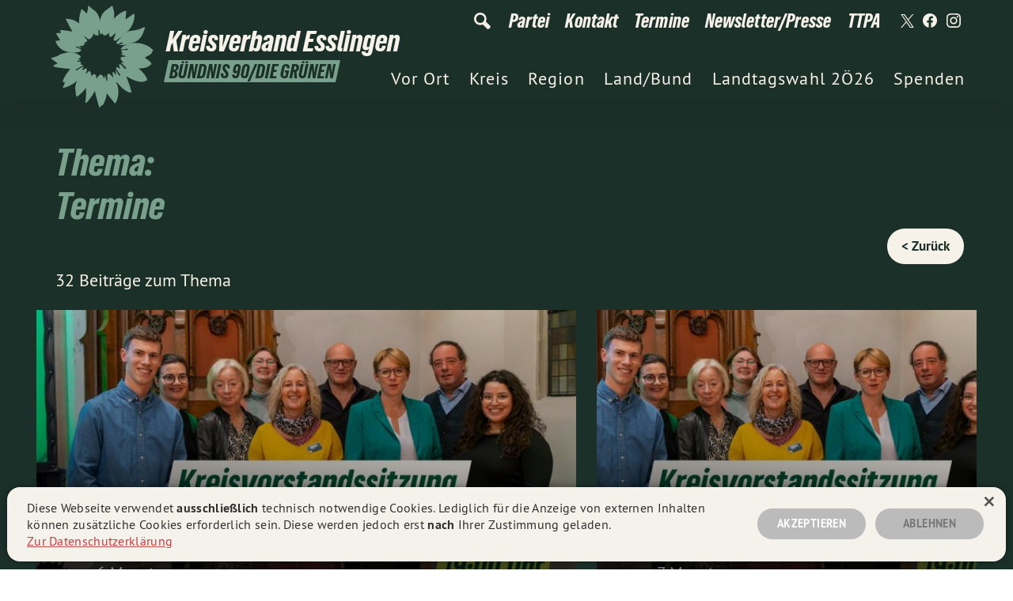

--- FILE ---
content_type: text/html; charset=utf-8
request_url: https://gruene-es.de/thema/termine/
body_size: 11330
content:
<!DOCTYPE html>
<html lang="de">
  <head>

      <meta charset="utf-8" />
      <meta http-equiv="X-UA-Compatible" content="IE=edge" />

      <title>Termine - Kreisverband Esslingen | Bündnis 90/Die Grünen</title>
      <meta name="HandheldFriendly" content="True" />
      <meta name="viewport" content="width=device-width, initial-scale=1.0, shrink-to-fit=no" />
      <meta name="apple-mobile-web-app-status-bar-style" content="white-translucent">


      <!--link rel="preload" href="/assets/built/scripts-head.js?v=d96d3174b6" as="script"-->
      <link rel="preload" href="/assets/built/scripts-body.js?v=d96d3174b6" as="script">
      

      
  <link rel="stylesheet" type="text/css" href="/assets/built/grn-main25-init.css?v=d96d3174b6" media="screen" />
      <link rel="icon" href="https://gruene-es.de/content/images/size/w256h256/2024/01/favicon_tr.png" type="image/png" />
    <link rel="canonical" href="https://gruene-es.de/thema/termine/" />
    <meta name="referrer" content="no-referrer-when-downgrade" />
    <link rel="next" href="https://gruene-es.de/thema/termine/page/2/" />
    
    <meta property="og:site_name" content="Kreisverband Esslingen | Bündnis 90/Die Grünen" />
    <meta property="og:type" content="website" />
    <meta property="og:title" content="Termine - Kreisverband Esslingen | Bündnis 90/Die Grünen" />
    <meta property="og:description" content="Kreisverband Esslingen | Bündnis 90/Die Grünen" />
    <meta property="og:url" content="https://gruene-es.de/thema/termine/" />
    <meta property="article:publisher" content="https://www.facebook.com/GrueneKVEsslingen" />
    <meta name="twitter:card" content="summary" />
    <meta name="twitter:title" content="Termine - Kreisverband Esslingen | Bündnis 90/Die Grünen" />
    <meta name="twitter:description" content="Kreisverband Esslingen | Bündnis 90/Die Grünen" />
    <meta name="twitter:url" content="https://gruene-es.de/thema/termine/" />
    <meta name="twitter:site" content="@GrueneES" />
    
    <script type="application/ld+json">
{
    "@context": "https://schema.org",
    "@type": "Series",
    "publisher": {
        "@type": "Organization",
        "name": "Kreisverband Esslingen | Bündnis 90/Die Grünen",
        "url": "https://gruene-es.de/",
        "logo": {
            "@type": "ImageObject",
            "url": "https://gruene-es.de/content/images/size/w256h256/2024/01/favicon_tr.png",
            "width": 60,
            "height": 60
        }
    },
    "url": "https://gruene-es.de/thema/termine/",
    "name": "Termine",
    "mainEntityOfPage": {
        "@type": "WebPage",
        "@id": "https://gruene-es.de/"
    }
}
    </script>

    <meta name="generator" content="Ghost 5.35" />
    <link rel="alternate" type="application/rss+xml" title="Kreisverband Esslingen | Bündnis 90/Die Grünen" href="" />
    
    <script defer src="https://cdn.jsdelivr.net/ghost/sodo-search@~1.1/umd/sodo-search.min.js" data-key="0be9267a0bee238d15ad018b02" data-styles="https://cdn.jsdelivr.net/ghost/sodo-search@~1.1/umd/main.css" data-sodo-search="https://gruene-es.de/" crossorigin="anonymous"></script>
    <link href="https://gruene-es.de/webmentions/receive/" rel="webmention" />
    <script defer src="/public/cards.min.js?v=d96d3174b6"></script>
    <link rel="stylesheet" type="text/css" href="/public/cards.min.css?v=d96d3174b6">
    <style>

/* kg bc */
    
.kg-bookmark-thumbnail img {
        height: 100% !important;
    }
    
    @media (max-width: 61.1875em) {
    .kg-bookmark-content {
    flex-basis: auto !important;
    }
    }
    
/* Twingle */

/* apply bg to parent */    
.smc--twingle {
    background-color: #a0c964;
    }
    
/* Ortsvorstand – Cards */
.ov-list {
  display: grid;
  gap: 0.75rem;
  margin: 1.5rem 0;
}

.ov-card {
  display: flex;
  justify-content: space-between;
  align-items: center;
  background: rgba(255,255,255,0.05);
  border-radius: 14px;
  padding: 0.75rem 1rem;
}

.ov-person {
  color: #e8f1ec;
  font-weight: 600;
}

.ov-actions a {
  font-size: 1.3rem;
  margin-left: 0.6rem;
  text-decoration: none;
  opacity: 0.85;
}

.ov-actions a:hover {
  opacity: 1;
}
</style><style>:root {--ghost-accent-color: #FF1A75;}</style>
        <link rel="stylesheet" type="text/css" href="/assets/built/grn-main25.css?v=d96d3174b6" media="screen" />
      <script type="text/javascript" charset="UTF-8" src="/assets/built/scripts-head.js?v=d96d3174b6"></script>
  </head>
  <body class="smc-body tag-template tag-termine smc-page--tag smc-page
 smc-header--is-not-fixed smc-menu--is-closed smc-nav-dropdown--is-closed">

    <div id="smc_view" class="smc-view">

      <header class="smc-stage--header smc-stage smc-header">
          <div class="smc-header smc-header--default">

  <div class="smc-header-section smc-header-section--logo">
        <a href="https://gruene-es.de" title="Termine - Kreisverband Esslingen | Bündnis 90/Die Grünen" class="
  smc-logo__view
  smc-logo-link

  smc-logo--grn-flower-tagline
  smc-logo
" id="logo_view">
  <div class="
    smc-logo_grid

    smc-logo--grn-flower-tagline
    smc-logo
  ">
    <div class="
      smc-logo_grid_element--grn-flower
      smc-logo_grid_element

      smc-logo--grn-flower-tagline
      smc-logo
    ">
      <svg version="1.1" class="smc-graphic--grn-flower smc-graphic" xmlns="http://www.w3.org/2000/svg" xmlns:xlink="http://www.w3.org/1999/xlink" x="0px" y="0px" viewBox="0 0 528 528" style="enable-background:new 0 0 528 528;" xml:space="preserve">
  <path class="smc-graphic--grn-flower smc-shape--grn-petal-1 smc-shape--grn-petal smc-shape" fill="#ffd500" d="M368.5,294.1c0,0-11.2-2.6-12.5-1c-1.3,1.6,24.6,23.1,24.4,29.2c0,0-5.3,3.8-7.5,0.5c-2.2-3.2-17.9-20.5-20.4-21
    	c-3-0.4-5.9,1.2-7.3,3.9c0,0,6.8,15.9,4.7,16.5c0,0,8.6,16.1,12.7,21.6c8.6,11.4,19.1,18.7,19.1,18.7s0.7-0.8,6,1.4
    	c5.3,2.2,55.8,34.9,86.6,19.5c6.2-3.1,6.6-3.8,6.6-3.8c3.5-15.1-23.5-43.6-40.1-56.6c0.3,0.1-21-12.4-36.3-18.1
    	C391.4,299.8,368.5,294.1,368.5,294.1z" />
  <path class="smc-graphic--grn-flower smc-shape--grn-petal-2 smc-shape--grn-petal smc-shape" fill="#ffd500" d="M379,262.6c3,3.4-25.1-0.3-24.6,8.2c0.5,8.5-4.8,3.1,13.9,23.1c0,0,19.2,11,33.5,16.3c14.3,5.3,38.7,12.4,38.7,12.4
    	s43.5-1.8,50.2-13.3c0,0,8-2.9,12.2-8.6c0.7-1-4.7-10.9-11-15.3c-16.5-11.4-20-15.7-20-15.7s-24.6-6.5-44.3-8.2
    	C407.8,259.5,379,262.6,379,262.6z" />
  <path class="smc-graphic--grn-flower smc-shape--grn-petal-3 smc-shape--grn-petal smc-shape" fill="#ffd500" d="M371.2,231.6c-6.7,1.1-24,1.5-8.1,15.1c0,0,2.9,0.2-4.9,4.9c-7.9,4.6,17.4,7.4,20.5,10.8c0,0,35.4,5.9,54.5,7.9
    	s38.4-0.8,38.4-0.8c3-3.5,6.9-6.1,11.2-7.6c6.6-2.1,28.1-15.3,22.4-21.8c0.1,0,7-6,6.8-7.6c-0.2-1.3-3.4-2.5-5.6-4.2
    	c-7.4-6.1-33.7-32-85.5-30.4c-5.9,0.2-12,0.8-17.9,1.7l-20.7,5.9c-21.5,8.7-28.9,22-28.7,23.2c0.5,4.3,34-4.4,34.9-2.3
    	C393.5,237.2,378,230.5,371.2,231.6" />
  <path class="smc-graphic--grn-flower smc-shape--grn-petal-4 smc-shape--grn-petal smc-shape" fill="#ffd500" d="M402.8,199.5c11-3.6,16.7-5.7,20.1-7c4-1.6,30.4-10.6,44.7-57.1c1.1-4,4.6-13.5,3.8-14.3c-1.1-0.9-9.9,0.7-18.9,6.2
    	c-9.1,5.5-39.3,10.2-42.9,10.8c-2.1,0.3-11-1-24.3,5.9c0,0-9.9,6.8-17.4,13.6c-7.4,6.8-12.7,12.4-12.7,12.4
    	c-1.5,1.8-2.9,3.6-4.4,5.6c0,0-18,18.5-18,21.2c0,2.6,6.2,8.7,11.2,5.3s17.3-8.4,18.3-7.5c1.1,0.9,3,3.4,0.5,4.9s-16.7,8.9-16.7,8.9
    	c12.1,0.5,24.2-0.5,36-2.9c0,0,5-1,10.5-2.7C399.4,200.7,402.8,199.5,402.8,199.5z" />
  <path class="smc-graphic--grn-flower smc-shape--grn-petal-5 smc-shape--grn-petal smc-shape" fill="#ffd500" d="M329.2,150.9c1,0.4-6.6,20.7-7.5,22.7c-0.9,2.3-1.6,4.7-2.2,7.1c0,0,1,5.7,8.1,7.2c0,0,13.4-7.8,27.3-17.9l30.1-26.1
    	c15-15.4,30.8-37.2,35.1-67.9c2-14.7,1.2-20.7,0.5-20.6c-0.8,0-1.7,0.1-2.5,0.4c-3.3,1-6.7,3.8-17.8,11.2s-22.7,15.5-22.7,15.5
    	C339.4,116.5,335.5,132.8,329.2,150.9z" />
  <path class="smc-graphic--grn-flower smc-shape--grn-petal-6 smc-shape--grn-petal smc-shape" fill="#ffd500" d="M377.4,82.9c0,0,4-40,2.8-41C379,41,356.3,41.1,321.4,80c0,0-11.7,20.2-15.6,33.3c-3.9,13.1-7.8,35.7-7.8,35.7
    	c2.9-0.3-2.2,10.7,0.4,14.6c2.6,3.9,11.1,6.5,13.8,1.6c2.7-4.9,15.7-14.6,16.7-14.3c0,0,16.5-14.3,26.4-25.3
    	C374.3,104.8,377.4,82.9,377.4,82.9z" />
  <path class="smc-graphic--grn-flower smc-shape--grn-petal-7 smc-shape--grn-petal smc-shape" fill="#ffd500" d="M321.2,80.3c0,0,4-33.3-2.6-45.8c0,0-1.8-9.1-3.2-13.8c-0.7-2.4-2.6-4.9-2.9-4.7s-3.5,0.8-8.4,6.5
    	c-7.8,8.7-43.6,19.5-49.5,65.8c0,0-3.4,27.4-0.5,44.2c2.3,13.6,3.7,23.7,3.7,23.7s6.9-4.1,8.1-7.1s-1.9,18.9,18.9,9.5
    	c0,0,11.4-6.9,13-9.3C306.2,136.4,317.2,112.9,321.2,80.3z" />
  <path class="smc-graphic--grn-flower smc-shape--grn-petal-8 smc-shape--grn-petal smc-shape" fill="#ffd500" d="M254.4,88.6c-4.5-18.7-14-43.7-37.5-56.3c-13.4-13-19.2-16.8-19.9-16.5c-0.8,0.3-0.3,6.1-2.4,19.1
    	c-2.3,14.6-4.2,19.1-4.2,19.1s-24.5-21.6-25.2-22.2c-1.2-1.2-16.2,46.4-11.8,70.1c0,0,8.4,46.3,43.1,73.7c8.5,6.7,16.1-4,16.1-4
    	c5.9-6,10.6-14.4,9.7-20.4c0,0,8.1,8.2,9.9,9.1c1.8,0.8,13.1,2.1,15.7-1.7c1.2-1.8-4.2-18.6-0.7-26c1.1,0,2.2,0.6,2.8,1.5
    	c1.4,1.6,1.5,19.1,7.7,22.4C263,144.2,257.2,104.3,254.4,88.6z" />
  <path class="smc-graphic--grn-flower smc-shape--grn-petal-9 smc-shape--grn-petal smc-shape" fill="#ffd500" d="M153.3,102.2c-6.9-5-14.3-9.6-22-13.3c-16.1-8.3-43.2-9.7-43-8.4c0.3,2.2,22.8,46.1,32.3,61.7c7.9,13,37.4,45.6,66.4,50.7
    	c0,0,8.4-4.7,1.8-12.3c-6.6-7.7-27.4-32.4,6.6-2.5c4.1,3.6,11.6,0.3,17.1-6.1C219.4,163.7,181.1,117.4,153.3,102.2z" />
  <path class="smc-graphic--grn-flower smc-shape--grn-petal-10 smc-shape--grn-petal smc-shape" fill="#ffd500" d="M120.7,142.4c0,0-60.7-10.5-59.6-6.6c1.8,4.4,3.2,9,4.3,13.7c0,0-23.8-0.5-23.6,1.4c0.3,2.3,18.1,31.5,19.4,33.2
    	c45.7,44.3,74.8,20,93.5,25.6c1.8,0.6,13.8,5.2,17.9,1.4c4-3.8,6.3-10.3,8.9-11.8c2.5-1.4-6.8-10,5.5-6.1c0,0,8.4-4.7,1.8-12.3
    	C178.6,169.6,156.3,148.8,120.7,142.4z" />
  <path class="smc-graphic--grn-flower smc-shape--grn-petal-11 smc-shape--grn-petal smc-shape" fill="#ffd500" d="M61.5,184.3c0,0-18.4,3.6-22.3,3.8c-2.6,0.2,12.3,41.4,53.2,51.7c5.9,1.6,11.9,2.7,17.9,3.5c0,0,4,0.5,7.3,0.9
    	c3.3,0.4,5.8,0.3,5.8,0.3c25.1,1.2,41.6-5.1,38.8-14.3c0,0-0.8-3.3-25.8-12.5c0,0,0.7-3,2.4-3.4c1.7-0.4,27.7,9.2,25.8,7.6
    	c-1.8-1.5-11.4-12.1-9.6-12c0,0-13-19.2-49.9-25.7C92.8,182.2,61.5,184.3,61.5,184.3z" />
  <path class="smc-graphic--grn-flower smc-shape--grn-petal-12 smc-shape--grn-petal smc-shape" fill="#ffd500" d="M110.5,243.5c-13.4-0.3-28.3,2.5-45.3,8.9c0,0-9.9,3.8-15.1,8c-5.2,4.3-31.2,8.5-32.5,12.3c0.6,2.8,31.7,24.1,31.7,24.1
    	s-18.2,8.9-19.6,10.5c-0.9,1.2-1.6,2.2-1.3,2.5c1.3,1.5,2.9,2.8,4.6,3.7c7.3,4.5,72.2,11.3,76.2,9.7c5.8-0.2,33.4-2.8,49-21.9
    	c0,0,7.7-9.2,5.4-10.3c-2.3-1.1-19-2.4-19-2.4s-2.9-4.6-2.3-3.7c0.7,0.9,16.3-2.5,16.3-2.5l-10.5-8.3c0,0,26.6-4.7,3.1-18.8
    	c-8.5-5.2-17.8-8.8-27.6-10.6C117.3,243.8,114.5,243.4,110.5,243.5z" />
  <path class="smc-graphic--grn-flower smc-shape--grn-petal-13 smc-shape--grn-petal smc-shape" fill="#ffd500" d="M109.6,323.3c4-1.6-35.3,42.5-35.8,64.8c0,0,6.4,0.5,10,0.8c2.8,0.2-11.8,27.8-9.2,27.7c17.6-0.8,46.9-17.8,52.4-21.7
    	c5.5-3.9,13.1-9.7,15-11.6c31.6-30.3,46.1-60.2,42.2-61.8c0,0-12.1,9.2-15.5,8c-3.5-1.1,5.8-12.4,6-15.5c0-1-1.3-0.6-1.3-0.6
    	s-1.4-1-13.6,6L140,331.9c-1.4-0.9-3.4-0.7-2.8-5.4c0.2-1.4,36.8-18.5,35.1-20.2c-1.7-1.8-13.9-4.8-13.9-4.8s-15.1,1.3-29,7.7
    	C115.4,315.6,109.6,323.3,109.6,323.3z" />
  <path class="smc-graphic--grn-flower smc-shape--grn-petal-14 smc-shape--grn-petal smc-shape" fill="#ffd500" d="M142.3,383.2c2-1.8-12.8,24.6-6.7,47.9c0,0,1.9,18.1,2,21.7c0.1,3.8,5.2,3.7,5.2,6.1c0,3,14.3-11.3,21.1-16.8
    	c7.8-6.8,14.7-14.6,20.6-23.1c14.6-20.9,28.5-59.5,26.6-61c-2.8-2.1,2.7-10.8-2.3-13.9c0,0,0.4-3.2-2.5-7.8
    	c-2.8-4.6-5.6-2.9-22.3,15c0,0,7-17,6.9-22.8c0-5.7-6.5-7.2-6.5-7.2s-13.8,14.4-24.7,29.6S142.3,383.2,142.3,383.2z" />
  <path class="smc-graphic--grn-flower smc-shape--grn-petal-15 smc-shape--grn-petal smc-shape" fill="#ffd500" d="M184.8,418.9c4.5-7,0.5,54.8-1.3,66.7c-0.6,3.8,0.4,4.3,0.9,5.5c0.2,0.4,6.5-4.8,8.5-6.2c3-2,34-43.7,35.9-54.1
    	c0,0,6.7-20.8,8-29.6c1.4-9,0.5-27.5,0.5-27.5s-1.7-17.9-5.4-20.9s-6.8-4.7-7.7-4.2c-0.9,0.6-9.4,8.7-12.8,9.5c0,0-12,15.4-17.8,29
    	C187.4,401.5,184.8,418.9,184.8,418.9z" />
  <path class="smc-graphic--grn-flower smc-shape--grn-petal-16 smc-shape--grn-petal smc-shape" fill="#ffd500" d="M228.9,430.5c0,0,16.5,72.6,22.1,80.3c1.2,1.7,2.2,3.6,3.1,2.2c1.6-2.6,4.1-9.4,6-9.9c2.4-0.7,9.4-1.6,13-11.9
    	c3.7-10.4,10.3-20.4,13.4-47.3c1-7.1,5.6-39.5,1.3-60.4c-1.2-0.2-9.1-21.8-8.2-27.8s-6.5,16.4-6.5,16.4s-11.6-46.2-35.7,1.2
    	C233.8,381.7,227.3,402.7,228.9,430.5z" />
  <path class="smc-graphic--grn-flower smc-shape--grn-petal-17 smc-shape--grn-petal smc-shape" fill="#ffd500" d="M286.8,443.7c0,0,35.1,44.8,39.6,49c1.8,1.7,11.4-14.2,15.5-39.7c4.2-25.5-4.8-59.8-10.6-60.9c0,0-1.3-2.1,0.7-2.2
    	c0,0-3.9-6.6-7.6-11.9c-3.1-4.3-6.2-8.9-6.2-8.9s-37-55.3-28,10.6c0,0-0.8,3.7-2.1,3.6c0,0-6.2,18.5-6.2,31.4
    	C281.8,436.2,286.8,443.7,286.8,443.7z" />
  <path class="smc-graphic--grn-flower smc-shape--grn-petal-18 smc-shape--grn-petal smc-shape" fill="#ffd500" d="M332.1,389.5c0.7,0.1,1.8,0.2,3.5,0.8c3.8,1.4,18.4,26.7,52,46c5.7,3.2,17.7,3.3,17.8,3.1c2.7-7.6-23.7-76.8-23.7-76.8
    	s-6-13.9-14.7-23.2c-6.2-6.6-17.2-17-17.2-17c-2.1,0.5-12.9-7.1-12.9-7.1s-7,3.1-4.7,9.5c2.3,6.4,21.4,28,20.3,29.3
    	c0,0-1.6,3.6-4.1,3.3c-2.5-0.3-15.7-24.2-18.9-25.1c-3.3-0.9,3.8,22.3,3.8,22.3s-11.9-12.5-15.1-15.2c-3.1-2.6-3.7,2.8-3.7,2.8
    	l3.4,26.5c1.2,6.4,1.9,8.6,4.3,11.9C325.7,385.1,330.7,389.5,332.1,389.5z" />
</svg>
    </div>
    <div class="
      smc-logo_grid_element--title
      smc-logo_grid_element

      smc-logo--grn-flower-tagline
      smc-logo
    ">
      <div class="
        smc-text-holder--title
        smc-text

        smc-logo--grn-flower-tagline
        smc-logo
      ">
        <span class="
          smc-text--title
          smc-text

          smc-logo--grn-flower-tagline
          smc-logo
        ">
            Kreisverband
        </span>
        <span class="
          smc-text--title
          smc-text

          smc-logo--grn-flower-tagline
          smc-logo
        ">
            Esslingen
        </span>
      </div>
      <div class="
        smc-text-holder--tagline
        smc-text

        smc-logo--grn-flower-tagline
        smc-logo
      ">
        <span class="
          smc-text--tagline
          smc-text

          smc-logo--grn-flower-tagline
          smc-logo
        ">
          <strong>
              BÜNDNIS 90/DIE GRÜNEN
          </strong>
        </span>
      </div>
    </div>
  </div>
</a>
  </div>

  <div class="smc-header-section smc-header-section--top">
      <nav class="
    smc-nav--secondary
    smc-nav
  ">
    <ul class="
      smc-nav--secondary
      smc-nav-items
    ">
        <li class="
        smc-nav--secondary
        smc-nav-item--suche
        
        smc-nav-item
      ">
          <a href="#/search" class="
          smc-nav--secondary
          smc-nav-item--suche
          smc-nav-link
        ">
            <span class="
              smc-nav--secondary
              smc-nav-item--suche
              smc-nav-label
            ">
              Suche
            </span>
              <span>
                <svg class="smc-graphic smc-graphic--icon-ui smc-graphic--icon-search"  xmlns="http://www.w3.org/2000/svg" width="24" height="24" viewBox="0 0 24 24">
  <path class="smc-shape smc-shape--glass smc-graphic--icon-ui smc-graphic--icon-search" d="M23.832 19.641l-6.821-6.821c2.834-5.878-1.45-12.82-8.065-12.82-4.932 0-8.946 4.014-8.946 8.947 0 6.508 6.739 10.798 12.601 8.166l6.879 6.879c1.957.164 4.52-2.326 4.352-4.351zm-14.886-4.721c-3.293 0-5.973-2.68-5.973-5.973s2.68-5.973 5.973-5.973c3.294 0 5.974 2.68 5.974 5.973s-2.68 5.973-5.974 5.973z"/>
</svg>              </span>
          </a>
        </li>
        <li class="
        smc-nav--secondary
        smc-nav-item--partei
        
        smc-nav-item
      ">
          <a href="https://gruene-es.de/partei/" class="
          smc-nav--secondary
          smc-nav-item--partei
          smc-nav-link
        ">
            <span class="
              smc-nav--secondary
              smc-nav-item--partei
              smc-nav-label
            ">
              Partei
            </span>
          </a>
        </li>
        <li class="
        smc-nav--secondary
        smc-nav-item--kontakt
        
        smc-nav-item
      ">
          <a href="https://gruene-es.de/kreisgeschaeftsstelle/" class="
          smc-nav--secondary
          smc-nav-item--kontakt
          smc-nav-link
        ">
            <span class="
              smc-nav--secondary
              smc-nav-item--kontakt
              smc-nav-label
            ">
              Kontakt
            </span>
          </a>
        </li>
        <li class="
        smc-nav--secondary
        smc-nav-item--termine
        
        smc-nav-item
      ">
          <a href="https://gruene-es.de/termine/" class="
          smc-nav--secondary
          smc-nav-item--termine
          smc-nav-link
        ">
            <span class="
              smc-nav--secondary
              smc-nav-item--termine
              smc-nav-label
            ">
              Termine
            </span>
          </a>
        </li>
        <li class="
        smc-nav--secondary
        smc-nav-item--newsletter-presse
        
        smc-nav-item
      ">
          <a href="https://gruene-es.de/presse/" class="
          smc-nav--secondary
          smc-nav-item--newsletter-presse
          smc-nav-link
        ">
            <span class="
              smc-nav--secondary
              smc-nav-item--newsletter-presse
              smc-nav-label
            ">
              Newsletter/Presse
            </span>
          </a>
        </li>
        <li class="
        smc-nav--secondary
        smc-nav-item--ttpa
        
        smc-nav-item
      ">
          <a href="https://gruene-es.de/ttpa/" class="
          smc-nav--secondary
          smc-nav-item--ttpa
          smc-nav-link
        ">
            <span class="
              smc-nav--secondary
              smc-nav-item--ttpa
              smc-nav-label
            ">
              TTPA
            </span>
          </a>
        </li>
    </ul>
  </nav>

    <nav class="
  smc-nav--social
  smc-nav
">
  <div class="
    smc-nav--social
    smc-nav-items
  ">
      <a href="https://twitter.com/@GrueneES" alt="Kreisverband Esslingen auf Twitter" target="_blank" rel="noreferrer" rel="noopener" aria-label="Kreisverband Esslingen auf Twitter" class="
  smc-nav--social
  smc-nav-link--social-twitter
  smc-nav-link
">
  <svg role="img" viewBox="0 0 1200 1227" xmlns="http://www.w3.org/2000/svg" class="smc-graphic smc-graphic--icon smc-graphic--icon-sl smc-graphic--icon-twt">
  <path d="M714.163 519.284L1160.89 0H1055.03L667.137 450.887L357.328 0H0L468.492 681.821L0 1226.37H105.866L515.491 750.218L842.672 1226.37H1200L714.137 519.284H714.163ZM569.165 687.828L521.697 619.934L144.011 79.6944H306.615L611.412 515.685L658.88 583.579L1055.08 1150.3H892.476L569.165 687.854V687.828Z"></path>
</svg></a>
      <a href="https://facebook.com/GrueneKVEsslingen" alt="Kreisverband Esslingen auf Facebook" target="_blank" rel="noreferrer" rel="noopener" aria-label="Kreisverband Esslingen auf Facebook" class="
  smc-nav--social
  smc-nav-link--social-facebook
  smc-nav-link
">
  <svg class="smc-graphic smc-graphic--icon smc-graphic--icon-sl smc-graphic--icon-fbk" role="img" viewBox="0 0 1024 1024" xmlns="http://www.w3.org/2000/svg">
  <path class="smc-shape smc-graphic--icon-fbk" d="M1024,512C1024,229.2,794.8,0,512,0S0,229.2,0,512c0,255.6,187.2,467.4,432,505.8V660H302V512h130V399.2
			C432,270.9,508.4,200,625.4,200c56,0,114.6,10,114.6,10v126h-64.6c-63.6,0-83.4,39.5-83.4,80v96h142l-22.7,148H592v357.8
			C836.8,979.4,1024,767.6,1024,512z" />
</svg>
</a>
      <a href="https://www.instagram.com/gruene_kv_esslingen/" alt="Kreisverband Esslingen auf Instagram" target="_blank" rel="noreferrer" rel="noopener" aria-label="Kreisverband Esslingen auf Instagram" class="
  smc-nav--social
  smc-nav-link--social-instagram
  smc-nav-link
">
  <svg class="smc-graphic smc-graphic--icon smc-graphic--icon-sl smc-graphic--icon-itg" role="img" viewBox="0 0 24 24" xmlns="http://www.w3.org/2000/svg">
    <defs>
      <radialGradient id="smc_header_gradient_instagram" class="smc-graphic-background smc-graphic-background--hover smc-graphic--icon-sl smc-graphic--icon-itg" fx="30%" fy="107%" cx="50%" cy="50%" r="75%">
        <stop offset="0%"   stop-color="#fcd273" stop-opacity="1"/>
        <stop offset="5%" stop-color="#fcd273" stop-opacity="1" />
        <stop offset="45%" stop-color="#f47132" stop-opacity="1" />
        <stop offset="60%" stop-color="#d03085" stop-opacity="1" />
        <stop offset="90%" stop-color="#4d63d3" stop-opacity="1" />
      </radialGradient>
    </defs>
  <path class="smc-shape smc-graphic-layer smc-graphic-layer--base smc-graphic--icon-sl smc-graphic--icon-itg" d="M12 0C8.74 0 8.333.015 7.053.072 5.775.132 4.905.333 4.14.63c-.789.306-1.459.717-2.126 1.384S.935 3.35.63 4.14C.333 4.905.131 5.775.072 7.053.012 8.333 0 8.74 0 12s.015 3.667.072 4.947c.06 1.277.261 2.148.558 2.913.306.788.717 1.459 1.384 2.126.667.666 1.336 1.079 2.126 1.384.766.296 1.636.499 2.913.558C8.333 23.988 8.74 24 12 24s3.667-.015 4.947-.072c1.277-.06 2.148-.262 2.913-.558.788-.306 1.459-.718 2.126-1.384.666-.667 1.079-1.335 1.384-2.126.296-.765.499-1.636.558-2.913.06-1.28.072-1.687.072-4.947s-.015-3.667-.072-4.947c-.06-1.277-.262-2.149-.558-2.913-.306-.789-.718-1.459-1.384-2.126C21.319 1.347 20.651.935 19.86.63c-.765-.297-1.636-.499-2.913-.558C15.667.012 15.26 0 12 0zm0 2.16c3.203 0 3.585.016 4.85.071 1.17.055 1.805.249 2.227.415.562.217.96.477 1.382.896.419.42.679.819.896 1.381.164.422.36 1.057.413 2.227.057 1.266.07 1.646.07 4.85s-.015 3.585-.074 4.85c-.061 1.17-.256 1.805-.421 2.227-.224.562-.479.96-.899 1.382-.419.419-.824.679-1.38.896-.42.164-1.065.36-2.235.413-1.274.057-1.649.07-4.859.07-3.211 0-3.586-.015-4.859-.074-1.171-.061-1.816-.256-2.236-.421-.569-.224-.96-.479-1.379-.899-.421-.419-.69-.824-.9-1.38-.165-.42-.359-1.065-.42-2.235-.045-1.26-.061-1.649-.061-4.844 0-3.196.016-3.586.061-4.861.061-1.17.255-1.814.42-2.234.21-.57.479-.96.9-1.381.419-.419.81-.689 1.379-.898.42-.166 1.051-.361 2.221-.421 1.275-.045 1.65-.06 4.859-.06l.045.03zm0 3.678c-3.405 0-6.162 2.76-6.162 6.162 0 3.405 2.76 6.162 6.162 6.162 3.405 0 6.162-2.76 6.162-6.162 0-3.405-2.76-6.162-6.162-6.162zM12 16c-2.21 0-4-1.79-4-4s1.79-4 4-4 4 1.79 4 4-1.79 4-4 4zm7.846-10.405c0 .795-.646 1.44-1.44 1.44-.795 0-1.44-.646-1.44-1.44 0-.794.646-1.439 1.44-1.439.793-.001 1.44.645 1.44 1.439z"/>
  <path class="smc-shape smc-graphic-layer smc-graphic-layer--hover smc-graphic--icon-sl smc-graphic--icon-itg" d="M12 0C8.74 0 8.333.015 7.053.072 5.775.132 4.905.333 4.14.63c-.789.306-1.459.717-2.126 1.384S.935 3.35.63 4.14C.333 4.905.131 5.775.072 7.053.012 8.333 0 8.74 0 12s.015 3.667.072 4.947c.06 1.277.261 2.148.558 2.913.306.788.717 1.459 1.384 2.126.667.666 1.336 1.079 2.126 1.384.766.296 1.636.499 2.913.558C8.333 23.988 8.74 24 12 24s3.667-.015 4.947-.072c1.277-.06 2.148-.262 2.913-.558.788-.306 1.459-.718 2.126-1.384.666-.667 1.079-1.335 1.384-2.126.296-.765.499-1.636.558-2.913.06-1.28.072-1.687.072-4.947s-.015-3.667-.072-4.947c-.06-1.277-.262-2.149-.558-2.913-.306-.789-.718-1.459-1.384-2.126C21.319 1.347 20.651.935 19.86.63c-.765-.297-1.636-.499-2.913-.558C15.667.012 15.26 0 12 0zm0 2.16c3.203 0 3.585.016 4.85.071 1.17.055 1.805.249 2.227.415.562.217.96.477 1.382.896.419.42.679.819.896 1.381.164.422.36 1.057.413 2.227.057 1.266.07 1.646.07 4.85s-.015 3.585-.074 4.85c-.061 1.17-.256 1.805-.421 2.227-.224.562-.479.96-.899 1.382-.419.419-.824.679-1.38.896-.42.164-1.065.36-2.235.413-1.274.057-1.649.07-4.859.07-3.211 0-3.586-.015-4.859-.074-1.171-.061-1.816-.256-2.236-.421-.569-.224-.96-.479-1.379-.899-.421-.419-.69-.824-.9-1.38-.165-.42-.359-1.065-.42-2.235-.045-1.26-.061-1.649-.061-4.844 0-3.196.016-3.586.061-4.861.061-1.17.255-1.814.42-2.234.21-.57.479-.96.9-1.381.419-.419.81-.689 1.379-.898.42-.166 1.051-.361 2.221-.421 1.275-.045 1.65-.06 4.859-.06l.045.03zm0 3.678c-3.405 0-6.162 2.76-6.162 6.162 0 3.405 2.76 6.162 6.162 6.162 3.405 0 6.162-2.76 6.162-6.162 0-3.405-2.76-6.162-6.162-6.162zM12 16c-2.21 0-4-1.79-4-4s1.79-4 4-4 4 1.79 4 4-1.79 4-4 4zm7.846-10.405c0 .795-.646 1.44-1.44 1.44-.795 0-1.44-.646-1.44-1.44 0-.794.646-1.439 1.44-1.439.793-.001 1.44.645 1.44 1.439z"/>
</svg>
</a>
    






  </div>
</nav>
  </div>

  <div class="smc-header-section smc-header-section--main">
      <nav class="
    smc-nav--primary
    smc-nav
  ">

    <ul class="
      smc-nav--primary
      smc-nav-items
    ">



        <li class="
          smc-nav--primary
          smc-nav-item--vor-ort
          smc-nav-item
          smc-nav-dropdown-state
        ">

          <!--a href="https://gruene-es.de/ortsverbaende-gemeinderaete/"
          class="
            smc-nav--primary
            smc-nav-item--vor-ort
            smc-nav-link
          ">
            Vor Ort
          </a-->
          <div
          class="
            smc-nav--primary
            smc-nav-item--vor-ort
          ">
            <a href="https://gruene-es.de/ortsverbaende-gemeinderaete/"
            class="
              smc-nav--primary
              smc-nav-item--vor-ort
              smc-nav-link
            ">
              <span class="
                smc-nav--primary
                smc-nav-item--vor-ort
                smc-nav-label
              ">
                Vor Ort
              </span>
            </a>
          </div>

                  <!-- No Dropdown -->

        </li>




        <li class="
          smc-nav--primary
          smc-nav-item--kreis
          smc-nav-item
          smc-nav-dropdown-state
        ">

          <!--a href="https://gruene-es.de/kreistag/"
          class="
            smc-nav--primary
            smc-nav-item--kreis
            smc-nav-link
          ">
            Kreis
          </a-->
          <div
          class="
            smc-nav--primary
            smc-nav-item--kreis
          ">
            <a href="https://gruene-es.de/kreistag/"
            class="
              smc-nav--primary
              smc-nav-item--kreis
              smc-nav-link
            ">
              <span class="
                smc-nav--primary
                smc-nav-item--kreis
                smc-nav-label
              ">
                Kreis
              </span>
            </a>
          </div>

                  <!-- No Dropdown -->

        </li>




        <li class="
          smc-nav--primary
          smc-nav-item--region
          smc-nav-item
          smc-nav-dropdown-state
        ">

          <!--a href="https://gruene-es.de/region/"
          class="
            smc-nav--primary
            smc-nav-item--region
            smc-nav-link
          ">
            Region
          </a-->
          <div
          class="
            smc-nav--primary
            smc-nav-item--region
          ">
            <a href="https://gruene-es.de/region/"
            class="
              smc-nav--primary
              smc-nav-item--region
              smc-nav-link
            ">
              <span class="
                smc-nav--primary
                smc-nav-item--region
                smc-nav-label
              ">
                Region
              </span>
            </a>
          </div>

                  <!-- No Dropdown -->

        </li>




        <li class="
          smc-nav--primary
          smc-nav-item--land-bund
          smc-nav-item
          smc-nav-dropdown-state
        ">

          <!--a href="https://gruene-es.de/abgeordnete/"
          class="
            smc-nav--primary
            smc-nav-item--land-bund
            smc-nav-link
          ">
            Land/Bund
          </a-->
          <div
          class="
            smc-nav--primary
            smc-nav-item--land-bund
          ">
            <a href="https://gruene-es.de/abgeordnete/"
            class="
              smc-nav--primary
              smc-nav-item--land-bund
              smc-nav-link
            ">
              <span class="
                smc-nav--primary
                smc-nav-item--land-bund
                smc-nav-label
              ">
                Land/Bund
              </span>
            </a>
          </div>

                  <!-- No Dropdown -->

        </li>




        <li class="
          smc-nav--primary
          smc-nav-item--landtagswahl-2o26
          smc-nav-item
          smc-nav-dropdown-state
        ">

          <!--a href="https://gruene-es.de/landtagswahl_2026/"
          class="
            smc-nav--primary
            smc-nav-item--landtagswahl-2o26
            smc-nav-link
          ">
            Landtagswahl 2Ö26
          </a-->
          <div
          class="
            smc-nav--primary
            smc-nav-item--landtagswahl-2o26
          ">
            <a href="https://gruene-es.de/landtagswahl_2026/"
            class="
              smc-nav--primary
              smc-nav-item--landtagswahl-2o26
              smc-nav-link
            ">
              <span class="
                smc-nav--primary
                smc-nav-item--landtagswahl-2o26
                smc-nav-label
              ">
                Landtagswahl 2Ö26
              </span>
            </a>
          </div>

                  <!-- No Dropdown -->

        </li>




        <li class="
          smc-nav--primary
          smc-nav-item--spenden
          smc-nav-item
          smc-nav-dropdown-state
        ">

          <!--a href="https://gruene-es.de/kreisverband/"
          class="
            smc-nav--primary
            smc-nav-item--spenden
            smc-nav-link
          ">
            Spenden
          </a-->
          <div
          class="
            smc-nav--primary
            smc-nav-item--spenden
          ">
            <a href="https://gruene-es.de/kreisverband/"
            class="
              smc-nav--primary
              smc-nav-item--spenden
              smc-nav-link
            ">
              <span class="
                smc-nav--primary
                smc-nav-item--spenden
                smc-nav-label
              ">
                Spenden
              </span>
            </a>
          </div>

                  <!-- No Dropdown -->

        </li>



    </ul>

  </nav>

  </div>

</div>
      </header>

      <main role="main" id="main" class="smc-stage--content smc-stage smc-content">
        
<header class="smc-page-head">
    <h1 class="smc-page-head__title"><span class="smc-text--thema">Thema:</span><br/>Termine</h1>
    <p class="smc-page-head__description">
            32 Beiträge zum Thema
    </p>
    <a id="smc_link_back" class="smc-page-head__link--back smc-page-head__link" title="Zurück zur vorherigen Seite">
        < Zurück 
    </a>
</header>

<div class="smc-post-feed">
<span class="smc-anchor" id="news">&nbsp;</span>
<section class="smc-section smc-section--loop smc-loop--news">
  <div class="smc-section-header smc-loop--news">
    <h2 class="smc-section-header__title smc-loop--news">News</h2>
    <a href="/news/" class="
			smc-section-header__link--overview
			smc-section-header__link
      smc-loop--news
		">
      Übersicht
    </a>
  </div>
  <div id="smc_load_more_target" class="smc-loop-wrap smc-loop--news smc-aos--fade-in" data-aos="fade-in">
      <article class="smc-loop-item smc-loop--news post tag-termine tag-hash-2026 tag-2026 tag-kreisvorstand with-image">
        <div class="smc-loop-item-section smc-loop-item-section--cover smc-loop--news">
          <a class="smc-loop-item__image-link smc-loop--news" href="/termine/kreisvorstandssitzung-5/">
              <div class="smc-loop-item__image-holder smc-loop--news">
                <img class="smc-loop-item__image smc-loop--news" srcset="/content/images/size/w480/2025/12/Kreisvorstandssitzung-4.jpg 300w,
																	/content/images/size/w640/2025/12/Kreisvorstandssitzung-4.jpg 600w,
																	/content/images/size/w640/2025/12/Kreisvorstandssitzung-4.jpg 1200w,
																	/content/images/size/w1280/2025/12/Kreisvorstandssitzung-4.jpg 2000w"
                  sizes="(min-width: 2000px) 2000px,
																	 (min-width: 1200px) 1200px,
																	 (min-width: 600px) 600px,
																	 (min-width: 300px) 300px,
																	 calc(100vw - 32px)" src="/content/images/size/w640/2025/12/Kreisvorstandssitzung-4.jpg"
                  alt="Kreisvorstandssitzung" />
              </div>
          </a>
        </div>
        <div class="smc-loop-item-section smc-loop-item-section--content smc-loop--news">
            <div class="smc-loop-item__tags smc-loop--news">
              <a class="smc-loop-item__tag smc-tag--termine smc-loop--news" href="/thema/termine/">Termine</a>
              <a class="smc-loop-item__tag smc-tag--2026 smc-loop--news" href="/thema/2026/">2026</a>
            </div>
          <a class="smc-loop-item__link smc-loop--news" href="/termine/kreisvorstandssitzung-5/">
            <div class="smc-loop-item__title-holder smc-loop--news">
              <h3 class="smc-loop-item__title smc-loop--news">Kreisvorstandssitzung</h3>
            </div>
              <div class="smc-loop-item__excerpt smc-loop--news">
                19:00 Uhr
              </div>
            <div class="smc-loop-item__meta smc-loop--news">
              <time datetime="2025-07-06">— vor 6 Monaten</time>
            </div>
          </a>
        </div>
      </article>
      <article class="smc-loop-item smc-loop--news post tag-termine tag-hash-2026 tag-2026 tag-kreisvorstand with-image">
        <div class="smc-loop-item-section smc-loop-item-section--cover smc-loop--news">
          <a class="smc-loop-item__image-link smc-loop--news" href="/termine/kreisvorstandssitzung-4/">
              <div class="smc-loop-item__image-holder smc-loop--news">
                <img class="smc-loop-item__image smc-loop--news" srcset="/content/images/size/w480/2025/12/Kreisvorstandssitzung-3.jpg 300w,
																	/content/images/size/w640/2025/12/Kreisvorstandssitzung-3.jpg 600w,
																	/content/images/size/w640/2025/12/Kreisvorstandssitzung-3.jpg 1200w,
																	/content/images/size/w1280/2025/12/Kreisvorstandssitzung-3.jpg 2000w"
                  sizes="(min-width: 2000px) 2000px,
																	 (min-width: 1200px) 1200px,
																	 (min-width: 600px) 600px,
																	 (min-width: 300px) 300px,
																	 calc(100vw - 32px)" src="/content/images/size/w640/2025/12/Kreisvorstandssitzung-3.jpg"
                  alt="Kreisvorstandssitzung" />
              </div>
          </a>
        </div>
        <div class="smc-loop-item-section smc-loop-item-section--content smc-loop--news">
            <div class="smc-loop-item__tags smc-loop--news">
              <a class="smc-loop-item__tag smc-tag--termine smc-loop--news" href="/thema/termine/">Termine</a>
              <a class="smc-loop-item__tag smc-tag--2026 smc-loop--news" href="/thema/2026/">2026</a>
            </div>
          <a class="smc-loop-item__link smc-loop--news" href="/termine/kreisvorstandssitzung-4/">
            <div class="smc-loop-item__title-holder smc-loop--news">
              <h3 class="smc-loop-item__title smc-loop--news">Kreisvorstandssitzung</h3>
            </div>
              <div class="smc-loop-item__excerpt smc-loop--news">
                19:00 Uhr
              </div>
            <div class="smc-loop-item__meta smc-loop--news">
              <time datetime="2025-06-08">— vor 7 Monaten</time>
            </div>
          </a>
        </div>
      </article>
      <article class="smc-loop-item smc-loop--news post tag-termine tag-hash-2026 tag-2026 tag-kreisvorstand with-image">
        <div class="smc-loop-item-section smc-loop-item-section--cover smc-loop--news">
          <a class="smc-loop-item__image-link smc-loop--news" href="/termine/kreisvorstandssitzung-3/">
              <div class="smc-loop-item__image-holder smc-loop--news">
                <img class="smc-loop-item__image smc-loop--news" srcset="/content/images/size/w480/2025/12/Kreisvorstandssitzung-2.jpg 300w,
																	/content/images/size/w640/2025/12/Kreisvorstandssitzung-2.jpg 600w,
																	/content/images/size/w640/2025/12/Kreisvorstandssitzung-2.jpg 1200w,
																	/content/images/size/w1280/2025/12/Kreisvorstandssitzung-2.jpg 2000w"
                  sizes="(min-width: 2000px) 2000px,
																	 (min-width: 1200px) 1200px,
																	 (min-width: 600px) 600px,
																	 (min-width: 300px) 300px,
																	 calc(100vw - 32px)" src="/content/images/size/w640/2025/12/Kreisvorstandssitzung-2.jpg"
                  alt="Kreisvorstandssitzung" />
              </div>
          </a>
        </div>
        <div class="smc-loop-item-section smc-loop-item-section--content smc-loop--news">
            <div class="smc-loop-item__tags smc-loop--news">
              <a class="smc-loop-item__tag smc-tag--termine smc-loop--news" href="/thema/termine/">Termine</a>
              <a class="smc-loop-item__tag smc-tag--2026 smc-loop--news" href="/thema/2026/">2026</a>
            </div>
          <a class="smc-loop-item__link smc-loop--news" href="/termine/kreisvorstandssitzung-3/">
            <div class="smc-loop-item__title-holder smc-loop--news">
              <h3 class="smc-loop-item__title smc-loop--news">Kreisvorstandssitzung</h3>
            </div>
              <div class="smc-loop-item__excerpt smc-loop--news">
                19:00 Uhr
              </div>
            <div class="smc-loop-item__meta smc-loop--news">
              <time datetime="2025-05-04">— vor 8 Monaten</time>
            </div>
          </a>
        </div>
      </article>
      <article class="smc-loop-item smc-loop--news post tag-termine tag-hash-2026 tag-2026 tag-kreisvorstand with-image">
        <div class="smc-loop-item-section smc-loop-item-section--cover smc-loop--news">
          <a class="smc-loop-item__image-link smc-loop--news" href="/termine/kreisvorstandssitzung-2/">
              <div class="smc-loop-item__image-holder smc-loop--news">
                <img class="smc-loop-item__image smc-loop--news" srcset="/content/images/size/w480/2025/12/Kreisvorstandssitzung-1.jpg 300w,
																	/content/images/size/w640/2025/12/Kreisvorstandssitzung-1.jpg 600w,
																	/content/images/size/w640/2025/12/Kreisvorstandssitzung-1.jpg 1200w,
																	/content/images/size/w1280/2025/12/Kreisvorstandssitzung-1.jpg 2000w"
                  sizes="(min-width: 2000px) 2000px,
																	 (min-width: 1200px) 1200px,
																	 (min-width: 600px) 600px,
																	 (min-width: 300px) 300px,
																	 calc(100vw - 32px)" src="/content/images/size/w640/2025/12/Kreisvorstandssitzung-1.jpg"
                  alt="Kreisvorstandssitzung" />
              </div>
          </a>
        </div>
        <div class="smc-loop-item-section smc-loop-item-section--content smc-loop--news">
            <div class="smc-loop-item__tags smc-loop--news">
              <a class="smc-loop-item__tag smc-tag--termine smc-loop--news" href="/thema/termine/">Termine</a>
              <a class="smc-loop-item__tag smc-tag--2026 smc-loop--news" href="/thema/2026/">2026</a>
            </div>
          <a class="smc-loop-item__link smc-loop--news" href="/termine/kreisvorstandssitzung-2/">
            <div class="smc-loop-item__title-holder smc-loop--news">
              <h3 class="smc-loop-item__title smc-loop--news">Kreisvorstandssitzung</h3>
            </div>
              <div class="smc-loop-item__excerpt smc-loop--news">
                19:00 Uhr
              </div>
            <div class="smc-loop-item__meta smc-loop--news">
              <time datetime="2025-04-13">— vor 9 Monaten</time>
            </div>
          </a>
        </div>
      </article>
  </div>
</section>
<div class="smc-section smc-section--load-more smc-loop--news" id="smc_load_more_section">
	<div class="smc-loop-wrap smc-loop--news smc-aos--fade-in" data-aos="fade-in">
		<article class="smc-loop-item smc-loop--news">
			<div class="smc-loop-item-section smc-loop-item-section--cover smc-loop--news">
				<div class="smc-loop-item__image-holder smc-loop--news">

				</div>
			</div>
		</article>
		<article class="smc-loop-item smc-loop--news">
			<div class="smc-loop-item-section smc-loop-item-section--cover smc-loop--news">
				<div class="smc-loop-item__image-holder smc-loop--news">

				</div>
			</div>
		</article>
	</div>
	<div class="smc-load-more smc-loop--news" id="smc_load_more">
		<span class="smc-load-more__button smc-loop--news">Mehr anzeigen</span>
	</div>
</div>
</div>


      </main>

      <footer class="smc-stage--footer smc-stage smc-footer">
        <div class="smc-footer smc-footer--default">

  <nav class="
  smc-nav--social
  smc-nav
">
  <div class="
    smc-nav--social
    smc-nav-items
  ">
      <a href="https://twitter.com/@GrueneES" alt="Kreisverband Esslingen auf Twitter" target="_blank" rel="noreferrer" rel="noopener" aria-label="Kreisverband Esslingen auf Twitter" class="
  smc-nav--social
  smc-nav-link--social-twitter
  smc-nav-link
">
  <svg role="img" viewBox="0 0 1200 1227" xmlns="http://www.w3.org/2000/svg" class="smc-graphic smc-graphic--icon smc-graphic--icon-sl smc-graphic--icon-twt">
  <path d="M714.163 519.284L1160.89 0H1055.03L667.137 450.887L357.328 0H0L468.492 681.821L0 1226.37H105.866L515.491 750.218L842.672 1226.37H1200L714.137 519.284H714.163ZM569.165 687.828L521.697 619.934L144.011 79.6944H306.615L611.412 515.685L658.88 583.579L1055.08 1150.3H892.476L569.165 687.854V687.828Z"></path>
</svg></a>
      <a href="https://facebook.com/GrueneKVEsslingen" alt="Kreisverband Esslingen auf Facebook" target="_blank" rel="noreferrer" rel="noopener" aria-label="Kreisverband Esslingen auf Facebook" class="
  smc-nav--social
  smc-nav-link--social-facebook
  smc-nav-link
">
  <svg class="smc-graphic smc-graphic--icon smc-graphic--icon-sl smc-graphic--icon-fbk" role="img" viewBox="0 0 1024 1024" xmlns="http://www.w3.org/2000/svg">
  <path class="smc-shape smc-graphic--icon-fbk" d="M1024,512C1024,229.2,794.8,0,512,0S0,229.2,0,512c0,255.6,187.2,467.4,432,505.8V660H302V512h130V399.2
			C432,270.9,508.4,200,625.4,200c56,0,114.6,10,114.6,10v126h-64.6c-63.6,0-83.4,39.5-83.4,80v96h142l-22.7,148H592v357.8
			C836.8,979.4,1024,767.6,1024,512z" />
</svg>
</a>
      <a href="https://www.instagram.com/gruene_kv_esslingen/" alt="Kreisverband Esslingen auf Instagram" target="_blank" rel="noreferrer" rel="noopener" aria-label="Kreisverband Esslingen auf Instagram" class="
  smc-nav--social
  smc-nav-link--social-instagram
  smc-nav-link
">
  <svg class="smc-graphic smc-graphic--icon smc-graphic--icon-sl smc-graphic--icon-itg" role="img" viewBox="0 0 24 24" xmlns="http://www.w3.org/2000/svg">
    <defs>
      <radialGradient id="smc_footer_gradient_instagram" class="smc-graphic-background smc-graphic-background--hover smc-graphic--icon-sl smc-graphic--icon-itg" fx="30%" fy="107%" cx="50%" cy="50%" r="75%">
        <stop offset="0%"   stop-color="#fcd273" stop-opacity="1"/>
        <stop offset="5%" stop-color="#fcd273" stop-opacity="1" />
        <stop offset="45%" stop-color="#f47132" stop-opacity="1" />
        <stop offset="60%" stop-color="#d03085" stop-opacity="1" />
        <stop offset="90%" stop-color="#4d63d3" stop-opacity="1" />
      </radialGradient>
    </defs>
  <path class="smc-shape smc-graphic-layer smc-graphic-layer--base smc-graphic--icon-sl smc-graphic--icon-itg" d="M12 0C8.74 0 8.333.015 7.053.072 5.775.132 4.905.333 4.14.63c-.789.306-1.459.717-2.126 1.384S.935 3.35.63 4.14C.333 4.905.131 5.775.072 7.053.012 8.333 0 8.74 0 12s.015 3.667.072 4.947c.06 1.277.261 2.148.558 2.913.306.788.717 1.459 1.384 2.126.667.666 1.336 1.079 2.126 1.384.766.296 1.636.499 2.913.558C8.333 23.988 8.74 24 12 24s3.667-.015 4.947-.072c1.277-.06 2.148-.262 2.913-.558.788-.306 1.459-.718 2.126-1.384.666-.667 1.079-1.335 1.384-2.126.296-.765.499-1.636.558-2.913.06-1.28.072-1.687.072-4.947s-.015-3.667-.072-4.947c-.06-1.277-.262-2.149-.558-2.913-.306-.789-.718-1.459-1.384-2.126C21.319 1.347 20.651.935 19.86.63c-.765-.297-1.636-.499-2.913-.558C15.667.012 15.26 0 12 0zm0 2.16c3.203 0 3.585.016 4.85.071 1.17.055 1.805.249 2.227.415.562.217.96.477 1.382.896.419.42.679.819.896 1.381.164.422.36 1.057.413 2.227.057 1.266.07 1.646.07 4.85s-.015 3.585-.074 4.85c-.061 1.17-.256 1.805-.421 2.227-.224.562-.479.96-.899 1.382-.419.419-.824.679-1.38.896-.42.164-1.065.36-2.235.413-1.274.057-1.649.07-4.859.07-3.211 0-3.586-.015-4.859-.074-1.171-.061-1.816-.256-2.236-.421-.569-.224-.96-.479-1.379-.899-.421-.419-.69-.824-.9-1.38-.165-.42-.359-1.065-.42-2.235-.045-1.26-.061-1.649-.061-4.844 0-3.196.016-3.586.061-4.861.061-1.17.255-1.814.42-2.234.21-.57.479-.96.9-1.381.419-.419.81-.689 1.379-.898.42-.166 1.051-.361 2.221-.421 1.275-.045 1.65-.06 4.859-.06l.045.03zm0 3.678c-3.405 0-6.162 2.76-6.162 6.162 0 3.405 2.76 6.162 6.162 6.162 3.405 0 6.162-2.76 6.162-6.162 0-3.405-2.76-6.162-6.162-6.162zM12 16c-2.21 0-4-1.79-4-4s1.79-4 4-4 4 1.79 4 4-1.79 4-4 4zm7.846-10.405c0 .795-.646 1.44-1.44 1.44-.795 0-1.44-.646-1.44-1.44 0-.794.646-1.439 1.44-1.439.793-.001 1.44.645 1.44 1.439z"/>
  <path class="smc-shape smc-graphic-layer smc-graphic-layer--hover smc-graphic--icon-sl smc-graphic--icon-itg" d="M12 0C8.74 0 8.333.015 7.053.072 5.775.132 4.905.333 4.14.63c-.789.306-1.459.717-2.126 1.384S.935 3.35.63 4.14C.333 4.905.131 5.775.072 7.053.012 8.333 0 8.74 0 12s.015 3.667.072 4.947c.06 1.277.261 2.148.558 2.913.306.788.717 1.459 1.384 2.126.667.666 1.336 1.079 2.126 1.384.766.296 1.636.499 2.913.558C8.333 23.988 8.74 24 12 24s3.667-.015 4.947-.072c1.277-.06 2.148-.262 2.913-.558.788-.306 1.459-.718 2.126-1.384.666-.667 1.079-1.335 1.384-2.126.296-.765.499-1.636.558-2.913.06-1.28.072-1.687.072-4.947s-.015-3.667-.072-4.947c-.06-1.277-.262-2.149-.558-2.913-.306-.789-.718-1.459-1.384-2.126C21.319 1.347 20.651.935 19.86.63c-.765-.297-1.636-.499-2.913-.558C15.667.012 15.26 0 12 0zm0 2.16c3.203 0 3.585.016 4.85.071 1.17.055 1.805.249 2.227.415.562.217.96.477 1.382.896.419.42.679.819.896 1.381.164.422.36 1.057.413 2.227.057 1.266.07 1.646.07 4.85s-.015 3.585-.074 4.85c-.061 1.17-.256 1.805-.421 2.227-.224.562-.479.96-.899 1.382-.419.419-.824.679-1.38.896-.42.164-1.065.36-2.235.413-1.274.057-1.649.07-4.859.07-3.211 0-3.586-.015-4.859-.074-1.171-.061-1.816-.256-2.236-.421-.569-.224-.96-.479-1.379-.899-.421-.419-.69-.824-.9-1.38-.165-.42-.359-1.065-.42-2.235-.045-1.26-.061-1.649-.061-4.844 0-3.196.016-3.586.061-4.861.061-1.17.255-1.814.42-2.234.21-.57.479-.96.9-1.381.419-.419.81-.689 1.379-.898.42-.166 1.051-.361 2.221-.421 1.275-.045 1.65-.06 4.859-.06l.045.03zm0 3.678c-3.405 0-6.162 2.76-6.162 6.162 0 3.405 2.76 6.162 6.162 6.162 3.405 0 6.162-2.76 6.162-6.162 0-3.405-2.76-6.162-6.162-6.162zM12 16c-2.21 0-4-1.79-4-4s1.79-4 4-4 4 1.79 4 4-1.79 4-4 4zm7.846-10.405c0 .795-.646 1.44-1.44 1.44-.795 0-1.44-.646-1.44-1.44 0-.794.646-1.439 1.44-1.439.793-.001 1.44.645 1.44 1.439z"/>
</svg>
</a>
    






  </div>
</nav>
    <nav class="
    smc-nav--primary
    smc-nav
  ">

    <ul class="
      smc-nav--primary
      smc-nav-items
    ">



        <li class="
          smc-nav--primary
          smc-nav-item--vor-ort
          smc-nav-item
          smc-nav-dropdown-state
        ">

          <!--a href="https://gruene-es.de/ortsverbaende-gemeinderaete/"
          class="
            smc-nav--primary
            smc-nav-item--vor-ort
            smc-nav-link
          ">
            Vor Ort
          </a-->
          <div
          class="
            smc-nav--primary
            smc-nav-item--vor-ort
          ">
            <a href="https://gruene-es.de/ortsverbaende-gemeinderaete/"
            class="
              smc-nav--primary
              smc-nav-item--vor-ort
              smc-nav-link
            ">
              <span class="
                smc-nav--primary
                smc-nav-item--vor-ort
                smc-nav-label
              ">
                Vor Ort
              </span>
            </a>
          </div>

                  <!-- No Dropdown -->

        </li>




        <li class="
          smc-nav--primary
          smc-nav-item--kreis
          smc-nav-item
          smc-nav-dropdown-state
        ">

          <!--a href="https://gruene-es.de/kreistag/"
          class="
            smc-nav--primary
            smc-nav-item--kreis
            smc-nav-link
          ">
            Kreis
          </a-->
          <div
          class="
            smc-nav--primary
            smc-nav-item--kreis
          ">
            <a href="https://gruene-es.de/kreistag/"
            class="
              smc-nav--primary
              smc-nav-item--kreis
              smc-nav-link
            ">
              <span class="
                smc-nav--primary
                smc-nav-item--kreis
                smc-nav-label
              ">
                Kreis
              </span>
            </a>
          </div>

                  <!-- No Dropdown -->

        </li>




        <li class="
          smc-nav--primary
          smc-nav-item--region
          smc-nav-item
          smc-nav-dropdown-state
        ">

          <!--a href="https://gruene-es.de/region/"
          class="
            smc-nav--primary
            smc-nav-item--region
            smc-nav-link
          ">
            Region
          </a-->
          <div
          class="
            smc-nav--primary
            smc-nav-item--region
          ">
            <a href="https://gruene-es.de/region/"
            class="
              smc-nav--primary
              smc-nav-item--region
              smc-nav-link
            ">
              <span class="
                smc-nav--primary
                smc-nav-item--region
                smc-nav-label
              ">
                Region
              </span>
            </a>
          </div>

                  <!-- No Dropdown -->

        </li>




        <li class="
          smc-nav--primary
          smc-nav-item--land-bund
          smc-nav-item
          smc-nav-dropdown-state
        ">

          <!--a href="https://gruene-es.de/abgeordnete/"
          class="
            smc-nav--primary
            smc-nav-item--land-bund
            smc-nav-link
          ">
            Land/Bund
          </a-->
          <div
          class="
            smc-nav--primary
            smc-nav-item--land-bund
          ">
            <a href="https://gruene-es.de/abgeordnete/"
            class="
              smc-nav--primary
              smc-nav-item--land-bund
              smc-nav-link
            ">
              <span class="
                smc-nav--primary
                smc-nav-item--land-bund
                smc-nav-label
              ">
                Land/Bund
              </span>
            </a>
          </div>

                  <!-- No Dropdown -->

        </li>




        <li class="
          smc-nav--primary
          smc-nav-item--landtagswahl-2o26
          smc-nav-item
          smc-nav-dropdown-state
        ">

          <!--a href="https://gruene-es.de/landtagswahl_2026/"
          class="
            smc-nav--primary
            smc-nav-item--landtagswahl-2o26
            smc-nav-link
          ">
            Landtagswahl 2Ö26
          </a-->
          <div
          class="
            smc-nav--primary
            smc-nav-item--landtagswahl-2o26
          ">
            <a href="https://gruene-es.de/landtagswahl_2026/"
            class="
              smc-nav--primary
              smc-nav-item--landtagswahl-2o26
              smc-nav-link
            ">
              <span class="
                smc-nav--primary
                smc-nav-item--landtagswahl-2o26
                smc-nav-label
              ">
                Landtagswahl 2Ö26
              </span>
            </a>
          </div>

                  <!-- No Dropdown -->

        </li>




        <li class="
          smc-nav--primary
          smc-nav-item--spenden
          smc-nav-item
          smc-nav-dropdown-state
        ">

          <!--a href="https://gruene-es.de/kreisverband/"
          class="
            smc-nav--primary
            smc-nav-item--spenden
            smc-nav-link
          ">
            Spenden
          </a-->
          <div
          class="
            smc-nav--primary
            smc-nav-item--spenden
          ">
            <a href="https://gruene-es.de/kreisverband/"
            class="
              smc-nav--primary
              smc-nav-item--spenden
              smc-nav-link
            ">
              <span class="
                smc-nav--primary
                smc-nav-item--spenden
                smc-nav-label
              ">
                Spenden
              </span>
            </a>
          </div>

                  <!-- No Dropdown -->

        </li>



    </ul>

  </nav>

  <nav class="
  smc-nav--secondary
  smc-nav
">
  <ul class="
    smc-nav--secondary
    smc-nav-items
  ">
    <div style="display:none; opacity: 0; visibility: hidden;">
        <nav class="
    smc-nav--secondary
    smc-nav
  ">
    <ul class="
      smc-nav--secondary
      smc-nav-items
    ">
        <li class="
        smc-nav--secondary
        smc-nav-item--suche
        
        smc-nav-item
      ">
          <a href="#/search" class="
          smc-nav--secondary
          smc-nav-item--suche
          smc-nav-link
        ">
            <span class="
              smc-nav--secondary
              smc-nav-item--suche
              smc-nav-label
            ">
              Suche
            </span>
              <span>
                <svg class="smc-graphic smc-graphic--icon-ui smc-graphic--icon-search"  xmlns="http://www.w3.org/2000/svg" width="24" height="24" viewBox="0 0 24 24">
  <path class="smc-shape smc-shape--glass smc-graphic--icon-ui smc-graphic--icon-search" d="M23.832 19.641l-6.821-6.821c2.834-5.878-1.45-12.82-8.065-12.82-4.932 0-8.946 4.014-8.946 8.947 0 6.508 6.739 10.798 12.601 8.166l6.879 6.879c1.957.164 4.52-2.326 4.352-4.351zm-14.886-4.721c-3.293 0-5.973-2.68-5.973-5.973s2.68-5.973 5.973-5.973c3.294 0 5.974 2.68 5.974 5.973s-2.68 5.973-5.974 5.973z"/>
</svg>              </span>
          </a>
        </li>
        <li class="
        smc-nav--secondary
        smc-nav-item--partei
        
        smc-nav-item
      ">
          <a href="https://gruene-es.de/partei/" class="
          smc-nav--secondary
          smc-nav-item--partei
          smc-nav-link
        ">
            <span class="
              smc-nav--secondary
              smc-nav-item--partei
              smc-nav-label
            ">
              Partei
            </span>
          </a>
        </li>
        <li class="
        smc-nav--secondary
        smc-nav-item--kontakt
        
        smc-nav-item
      ">
          <a href="https://gruene-es.de/kreisgeschaeftsstelle/" class="
          smc-nav--secondary
          smc-nav-item--kontakt
          smc-nav-link
        ">
            <span class="
              smc-nav--secondary
              smc-nav-item--kontakt
              smc-nav-label
            ">
              Kontakt
            </span>
          </a>
        </li>
        <li class="
        smc-nav--secondary
        smc-nav-item--termine
        
        smc-nav-item
      ">
          <a href="https://gruene-es.de/termine/" class="
          smc-nav--secondary
          smc-nav-item--termine
          smc-nav-link
        ">
            <span class="
              smc-nav--secondary
              smc-nav-item--termine
              smc-nav-label
            ">
              Termine
            </span>
          </a>
        </li>
        <li class="
        smc-nav--secondary
        smc-nav-item--newsletter-presse
        
        smc-nav-item
      ">
          <a href="https://gruene-es.de/presse/" class="
          smc-nav--secondary
          smc-nav-item--newsletter-presse
          smc-nav-link
        ">
            <span class="
              smc-nav--secondary
              smc-nav-item--newsletter-presse
              smc-nav-label
            ">
              Newsletter/Presse
            </span>
          </a>
        </li>
        <li class="
        smc-nav--secondary
        smc-nav-item--ttpa
        
        smc-nav-item
      ">
          <a href="https://gruene-es.de/ttpa/" class="
          smc-nav--secondary
          smc-nav-item--ttpa
          smc-nav-link
        ">
            <span class="
              smc-nav--secondary
              smc-nav-item--ttpa
              smc-nav-label
            ">
              TTPA
            </span>
          </a>
        </li>
    </ul>
  </nav>

    </div>
      <li class="
        smc-nav--secondary
        smc-nav-item--suche
        
        smc-nav-item
      ">
        <a href="#/search" class="
          smc-nav--secondary
          smc-nav-item--suche
          smc-nav-link
        ">
          <span class="
            smc-nav--secondary
            smc-nav-item--suche
            smc-nav-label
          ">
            Suche
          </span>
            <span>
              <svg class="smc-graphic smc-graphic--icon-ui smc-graphic--icon-search"  xmlns="http://www.w3.org/2000/svg" width="24" height="24" viewBox="0 0 24 24">
  <path class="smc-shape smc-shape--glass smc-graphic--icon-ui smc-graphic--icon-search" d="M23.832 19.641l-6.821-6.821c2.834-5.878-1.45-12.82-8.065-12.82-4.932 0-8.946 4.014-8.946 8.947 0 6.508 6.739 10.798 12.601 8.166l6.879 6.879c1.957.164 4.52-2.326 4.352-4.351zm-14.886-4.721c-3.293 0-5.973-2.68-5.973-5.973s2.68-5.973 5.973-5.973c3.294 0 5.974 2.68 5.974 5.973s-2.68 5.973-5.974 5.973z"/>
</svg>            </span>
        </a>
      </li>
      <li class="
        smc-nav--secondary
        smc-nav-item--partei
        
        smc-nav-item
      ">
        <a href="https://gruene-es.de/partei/" class="
          smc-nav--secondary
          smc-nav-item--partei
          smc-nav-link
        ">
          <span class="
            smc-nav--secondary
            smc-nav-item--partei
            smc-nav-label
          ">
            Partei
          </span>
        </a>
      </li>
      <li class="
        smc-nav--secondary
        smc-nav-item--kontakt
        
        smc-nav-item
      ">
        <a href="https://gruene-es.de/kreisgeschaeftsstelle/" class="
          smc-nav--secondary
          smc-nav-item--kontakt
          smc-nav-link
        ">
          <span class="
            smc-nav--secondary
            smc-nav-item--kontakt
            smc-nav-label
          ">
            Kontakt
          </span>
        </a>
      </li>
      <li class="
        smc-nav--secondary
        smc-nav-item--termine
        
        smc-nav-item
      ">
        <a href="https://gruene-es.de/termine/" class="
          smc-nav--secondary
          smc-nav-item--termine
          smc-nav-link
        ">
          <span class="
            smc-nav--secondary
            smc-nav-item--termine
            smc-nav-label
          ">
            Termine
          </span>
        </a>
      </li>
      <li class="
        smc-nav--secondary
        smc-nav-item--newsletter-presse
        
        smc-nav-item
      ">
        <a href="https://gruene-es.de/presse/" class="
          smc-nav--secondary
          smc-nav-item--newsletter-presse
          smc-nav-link
        ">
          <span class="
            smc-nav--secondary
            smc-nav-item--newsletter-presse
            smc-nav-label
          ">
            Newsletter/Presse
          </span>
        </a>
      </li>
      <li class="
        smc-nav--secondary
        smc-nav-item--ttpa
        
        smc-nav-item
      ">
        <a href="https://gruene-es.de/ttpa/" class="
          smc-nav--secondary
          smc-nav-item--ttpa
          smc-nav-link
        ">
          <span class="
            smc-nav--secondary
            smc-nav-item--ttpa
            smc-nav-label
          ">
            TTPA
          </span>
        </a>
      </li>
  </ul>
</nav>
  <nav class="
    smc-footer__nav smc-footer__nav--legal
  smc-nav smc-nav--legal
">
  <ul class="
      smc-footer__nav-items smc-footer__nav-items--legal
    smc-nav-items smc-nav--legal
  ">
    <li class="
        smc-footer__nav-item smc-footer__nav-item--legal
      smc-nav-item smc-nav--legal
    ">
      <a href="/Impressum" class="
        smc-footer__nav-link smc-footer__nav-link--legal
      smc-nav-link smc-nav--legal
      ">
        Impressum
      </a>
    </li>
    <li class="
        smc-footer__nav-item smc-footer__nav-item--legal
      smc-nav-item smc-nav--legal
    ">
      <a href="/Datenschutz" class="
          smc-footer__nav-link smc-footer__nav-link--legal
        smc-nav-link smc-nav--legal
      ">
        Datenschutz
      </a>
    </li>
  </ul>
</nav>

  <div class="smc-footer-links">
      </div>

  <div class="smc-copyright">
    &copy; 2026 <strong><a href="https://gruene-es.de">Kreisverband Esslingen</a></strong> - Alle Rechte vorbehalten.
  </div>

</div>
      </footer>

      <div class="smc-stage--overlay smc-stage smc-overlay">
        <div class="smc-overlay smc-overlay--default">

  <div class="smc-overlay-section smc-overlay-section--nav">

    <div class="smc-overlay__nav-holder">

        <nav class="
    smc-nav--primary
    smc-nav
  ">

    <ul class="
      smc-nav--primary
      smc-nav-items
    ">



        <li class="
          smc-nav--primary
          smc-nav-item--vor-ort
          smc-nav-item
          smc-nav-dropdown-state
        ">

          <!--a href="https://gruene-es.de/ortsverbaende-gemeinderaete/"
          class="
            smc-nav--primary
            smc-nav-item--vor-ort
            smc-nav-link
          ">
            Vor Ort
          </a-->
          <div
          class="
            smc-nav--primary
            smc-nav-item--vor-ort
          ">
            <a href="https://gruene-es.de/ortsverbaende-gemeinderaete/"
            class="
              smc-nav--primary
              smc-nav-item--vor-ort
              smc-nav-link
            ">
              <span class="
                smc-nav--primary
                smc-nav-item--vor-ort
                smc-nav-label
              ">
                Vor Ort
              </span>
            </a>
          </div>

                  <!-- No Dropdown -->

        </li>




        <li class="
          smc-nav--primary
          smc-nav-item--kreis
          smc-nav-item
          smc-nav-dropdown-state
        ">

          <!--a href="https://gruene-es.de/kreistag/"
          class="
            smc-nav--primary
            smc-nav-item--kreis
            smc-nav-link
          ">
            Kreis
          </a-->
          <div
          class="
            smc-nav--primary
            smc-nav-item--kreis
          ">
            <a href="https://gruene-es.de/kreistag/"
            class="
              smc-nav--primary
              smc-nav-item--kreis
              smc-nav-link
            ">
              <span class="
                smc-nav--primary
                smc-nav-item--kreis
                smc-nav-label
              ">
                Kreis
              </span>
            </a>
          </div>

                  <!-- No Dropdown -->

        </li>




        <li class="
          smc-nav--primary
          smc-nav-item--region
          smc-nav-item
          smc-nav-dropdown-state
        ">

          <!--a href="https://gruene-es.de/region/"
          class="
            smc-nav--primary
            smc-nav-item--region
            smc-nav-link
          ">
            Region
          </a-->
          <div
          class="
            smc-nav--primary
            smc-nav-item--region
          ">
            <a href="https://gruene-es.de/region/"
            class="
              smc-nav--primary
              smc-nav-item--region
              smc-nav-link
            ">
              <span class="
                smc-nav--primary
                smc-nav-item--region
                smc-nav-label
              ">
                Region
              </span>
            </a>
          </div>

                  <!-- No Dropdown -->

        </li>




        <li class="
          smc-nav--primary
          smc-nav-item--land-bund
          smc-nav-item
          smc-nav-dropdown-state
        ">

          <!--a href="https://gruene-es.de/abgeordnete/"
          class="
            smc-nav--primary
            smc-nav-item--land-bund
            smc-nav-link
          ">
            Land/Bund
          </a-->
          <div
          class="
            smc-nav--primary
            smc-nav-item--land-bund
          ">
            <a href="https://gruene-es.de/abgeordnete/"
            class="
              smc-nav--primary
              smc-nav-item--land-bund
              smc-nav-link
            ">
              <span class="
                smc-nav--primary
                smc-nav-item--land-bund
                smc-nav-label
              ">
                Land/Bund
              </span>
            </a>
          </div>

                  <!-- No Dropdown -->

        </li>




        <li class="
          smc-nav--primary
          smc-nav-item--landtagswahl-2o26
          smc-nav-item
          smc-nav-dropdown-state
        ">

          <!--a href="https://gruene-es.de/landtagswahl_2026/"
          class="
            smc-nav--primary
            smc-nav-item--landtagswahl-2o26
            smc-nav-link
          ">
            Landtagswahl 2Ö26
          </a-->
          <div
          class="
            smc-nav--primary
            smc-nav-item--landtagswahl-2o26
          ">
            <a href="https://gruene-es.de/landtagswahl_2026/"
            class="
              smc-nav--primary
              smc-nav-item--landtagswahl-2o26
              smc-nav-link
            ">
              <span class="
                smc-nav--primary
                smc-nav-item--landtagswahl-2o26
                smc-nav-label
              ">
                Landtagswahl 2Ö26
              </span>
            </a>
          </div>

                  <!-- No Dropdown -->

        </li>




        <li class="
          smc-nav--primary
          smc-nav-item--spenden
          smc-nav-item
          smc-nav-dropdown-state
        ">

          <!--a href="https://gruene-es.de/kreisverband/"
          class="
            smc-nav--primary
            smc-nav-item--spenden
            smc-nav-link
          ">
            Spenden
          </a-->
          <div
          class="
            smc-nav--primary
            smc-nav-item--spenden
          ">
            <a href="https://gruene-es.de/kreisverband/"
            class="
              smc-nav--primary
              smc-nav-item--spenden
              smc-nav-link
            ">
              <span class="
                smc-nav--primary
                smc-nav-item--spenden
                smc-nav-label
              ">
                Spenden
              </span>
            </a>
          </div>

                  <!-- No Dropdown -->

        </li>



    </ul>

  </nav>

      <nav class="
  smc-nav--secondary
  smc-nav
">
  <ul class="
    smc-nav--secondary
    smc-nav-items
  ">
    <div style="display:none; opacity: 0; visibility: hidden;">
        <nav class="
    smc-nav--secondary
    smc-nav
  ">
    <ul class="
      smc-nav--secondary
      smc-nav-items
    ">
        <li class="
        smc-nav--secondary
        smc-nav-item--suche
        
        smc-nav-item
      ">
          <a href="#/search" class="
          smc-nav--secondary
          smc-nav-item--suche
          smc-nav-link
        ">
            <span class="
              smc-nav--secondary
              smc-nav-item--suche
              smc-nav-label
            ">
              Suche
            </span>
              <span>
                <svg class="smc-graphic smc-graphic--icon-ui smc-graphic--icon-search"  xmlns="http://www.w3.org/2000/svg" width="24" height="24" viewBox="0 0 24 24">
  <path class="smc-shape smc-shape--glass smc-graphic--icon-ui smc-graphic--icon-search" d="M23.832 19.641l-6.821-6.821c2.834-5.878-1.45-12.82-8.065-12.82-4.932 0-8.946 4.014-8.946 8.947 0 6.508 6.739 10.798 12.601 8.166l6.879 6.879c1.957.164 4.52-2.326 4.352-4.351zm-14.886-4.721c-3.293 0-5.973-2.68-5.973-5.973s2.68-5.973 5.973-5.973c3.294 0 5.974 2.68 5.974 5.973s-2.68 5.973-5.974 5.973z"/>
</svg>              </span>
          </a>
        </li>
        <li class="
        smc-nav--secondary
        smc-nav-item--partei
        
        smc-nav-item
      ">
          <a href="https://gruene-es.de/partei/" class="
          smc-nav--secondary
          smc-nav-item--partei
          smc-nav-link
        ">
            <span class="
              smc-nav--secondary
              smc-nav-item--partei
              smc-nav-label
            ">
              Partei
            </span>
          </a>
        </li>
        <li class="
        smc-nav--secondary
        smc-nav-item--kontakt
        
        smc-nav-item
      ">
          <a href="https://gruene-es.de/kreisgeschaeftsstelle/" class="
          smc-nav--secondary
          smc-nav-item--kontakt
          smc-nav-link
        ">
            <span class="
              smc-nav--secondary
              smc-nav-item--kontakt
              smc-nav-label
            ">
              Kontakt
            </span>
          </a>
        </li>
        <li class="
        smc-nav--secondary
        smc-nav-item--termine
        
        smc-nav-item
      ">
          <a href="https://gruene-es.de/termine/" class="
          smc-nav--secondary
          smc-nav-item--termine
          smc-nav-link
        ">
            <span class="
              smc-nav--secondary
              smc-nav-item--termine
              smc-nav-label
            ">
              Termine
            </span>
          </a>
        </li>
        <li class="
        smc-nav--secondary
        smc-nav-item--newsletter-presse
        
        smc-nav-item
      ">
          <a href="https://gruene-es.de/presse/" class="
          smc-nav--secondary
          smc-nav-item--newsletter-presse
          smc-nav-link
        ">
            <span class="
              smc-nav--secondary
              smc-nav-item--newsletter-presse
              smc-nav-label
            ">
              Newsletter/Presse
            </span>
          </a>
        </li>
        <li class="
        smc-nav--secondary
        smc-nav-item--ttpa
        
        smc-nav-item
      ">
          <a href="https://gruene-es.de/ttpa/" class="
          smc-nav--secondary
          smc-nav-item--ttpa
          smc-nav-link
        ">
            <span class="
              smc-nav--secondary
              smc-nav-item--ttpa
              smc-nav-label
            ">
              TTPA
            </span>
          </a>
        </li>
    </ul>
  </nav>

    </div>
      <li class="
        smc-nav--secondary
        smc-nav-item--suche
        
        smc-nav-item
      ">
        <a href="#/search" class="
          smc-nav--secondary
          smc-nav-item--suche
          smc-nav-link
        ">
          <span class="
            smc-nav--secondary
            smc-nav-item--suche
            smc-nav-label
          ">
            Suche
          </span>
            <span>
              <svg class="smc-graphic smc-graphic--icon-ui smc-graphic--icon-search"  xmlns="http://www.w3.org/2000/svg" width="24" height="24" viewBox="0 0 24 24">
  <path class="smc-shape smc-shape--glass smc-graphic--icon-ui smc-graphic--icon-search" d="M23.832 19.641l-6.821-6.821c2.834-5.878-1.45-12.82-8.065-12.82-4.932 0-8.946 4.014-8.946 8.947 0 6.508 6.739 10.798 12.601 8.166l6.879 6.879c1.957.164 4.52-2.326 4.352-4.351zm-14.886-4.721c-3.293 0-5.973-2.68-5.973-5.973s2.68-5.973 5.973-5.973c3.294 0 5.974 2.68 5.974 5.973s-2.68 5.973-5.974 5.973z"/>
</svg>            </span>
        </a>
      </li>
      <li class="
        smc-nav--secondary
        smc-nav-item--partei
        
        smc-nav-item
      ">
        <a href="https://gruene-es.de/partei/" class="
          smc-nav--secondary
          smc-nav-item--partei
          smc-nav-link
        ">
          <span class="
            smc-nav--secondary
            smc-nav-item--partei
            smc-nav-label
          ">
            Partei
          </span>
        </a>
      </li>
      <li class="
        smc-nav--secondary
        smc-nav-item--kontakt
        
        smc-nav-item
      ">
        <a href="https://gruene-es.de/kreisgeschaeftsstelle/" class="
          smc-nav--secondary
          smc-nav-item--kontakt
          smc-nav-link
        ">
          <span class="
            smc-nav--secondary
            smc-nav-item--kontakt
            smc-nav-label
          ">
            Kontakt
          </span>
        </a>
      </li>
      <li class="
        smc-nav--secondary
        smc-nav-item--termine
        
        smc-nav-item
      ">
        <a href="https://gruene-es.de/termine/" class="
          smc-nav--secondary
          smc-nav-item--termine
          smc-nav-link
        ">
          <span class="
            smc-nav--secondary
            smc-nav-item--termine
            smc-nav-label
          ">
            Termine
          </span>
        </a>
      </li>
      <li class="
        smc-nav--secondary
        smc-nav-item--newsletter-presse
        
        smc-nav-item
      ">
        <a href="https://gruene-es.de/presse/" class="
          smc-nav--secondary
          smc-nav-item--newsletter-presse
          smc-nav-link
        ">
          <span class="
            smc-nav--secondary
            smc-nav-item--newsletter-presse
            smc-nav-label
          ">
            Newsletter/Presse
          </span>
        </a>
      </li>
      <li class="
        smc-nav--secondary
        smc-nav-item--ttpa
        
        smc-nav-item
      ">
        <a href="https://gruene-es.de/ttpa/" class="
          smc-nav--secondary
          smc-nav-item--ttpa
          smc-nav-link
        ">
          <span class="
            smc-nav--secondary
            smc-nav-item--ttpa
            smc-nav-label
          ">
            TTPA
          </span>
        </a>
      </li>
  </ul>
</nav>
      <nav class="
  smc-nav--social
  smc-nav
">
  <div class="
    smc-nav--social
    smc-nav-items
  ">
      <a href="https://twitter.com/@GrueneES" alt="Kreisverband Esslingen auf Twitter" target="_blank" rel="noreferrer" rel="noopener" aria-label="Kreisverband Esslingen auf Twitter" class="
  smc-nav--social
  smc-nav-link--social-twitter
  smc-nav-link
">
  <svg role="img" viewBox="0 0 1200 1227" xmlns="http://www.w3.org/2000/svg" class="smc-graphic smc-graphic--icon smc-graphic--icon-sl smc-graphic--icon-twt">
  <path d="M714.163 519.284L1160.89 0H1055.03L667.137 450.887L357.328 0H0L468.492 681.821L0 1226.37H105.866L515.491 750.218L842.672 1226.37H1200L714.137 519.284H714.163ZM569.165 687.828L521.697 619.934L144.011 79.6944H306.615L611.412 515.685L658.88 583.579L1055.08 1150.3H892.476L569.165 687.854V687.828Z"></path>
</svg></a>
      <a href="https://facebook.com/GrueneKVEsslingen" alt="Kreisverband Esslingen auf Facebook" target="_blank" rel="noreferrer" rel="noopener" aria-label="Kreisverband Esslingen auf Facebook" class="
  smc-nav--social
  smc-nav-link--social-facebook
  smc-nav-link
">
  <svg class="smc-graphic smc-graphic--icon smc-graphic--icon-sl smc-graphic--icon-fbk" role="img" viewBox="0 0 1024 1024" xmlns="http://www.w3.org/2000/svg">
  <path class="smc-shape smc-graphic--icon-fbk" d="M1024,512C1024,229.2,794.8,0,512,0S0,229.2,0,512c0,255.6,187.2,467.4,432,505.8V660H302V512h130V399.2
			C432,270.9,508.4,200,625.4,200c56,0,114.6,10,114.6,10v126h-64.6c-63.6,0-83.4,39.5-83.4,80v96h142l-22.7,148H592v357.8
			C836.8,979.4,1024,767.6,1024,512z" />
</svg>
</a>
      <a href="https://www.instagram.com/gruene_kv_esslingen/" alt="Kreisverband Esslingen auf Instagram" target="_blank" rel="noreferrer" rel="noopener" aria-label="Kreisverband Esslingen auf Instagram" class="
  smc-nav--social
  smc-nav-link--social-instagram
  smc-nav-link
">
  <svg class="smc-graphic smc-graphic--icon smc-graphic--icon-sl smc-graphic--icon-itg" role="img" viewBox="0 0 24 24" xmlns="http://www.w3.org/2000/svg">
    <defs>
      <radialGradient id="smc_overlay_gradient_instagram" class="smc-graphic-background smc-graphic-background--hover smc-graphic--icon-sl smc-graphic--icon-itg" fx="30%" fy="107%" cx="50%" cy="50%" r="75%">
        <stop offset="0%"   stop-color="#fcd273" stop-opacity="1"/>
        <stop offset="5%" stop-color="#fcd273" stop-opacity="1" />
        <stop offset="45%" stop-color="#f47132" stop-opacity="1" />
        <stop offset="60%" stop-color="#d03085" stop-opacity="1" />
        <stop offset="90%" stop-color="#4d63d3" stop-opacity="1" />
      </radialGradient>
    </defs>
  <path class="smc-shape smc-graphic-layer smc-graphic-layer--base smc-graphic--icon-sl smc-graphic--icon-itg" d="M12 0C8.74 0 8.333.015 7.053.072 5.775.132 4.905.333 4.14.63c-.789.306-1.459.717-2.126 1.384S.935 3.35.63 4.14C.333 4.905.131 5.775.072 7.053.012 8.333 0 8.74 0 12s.015 3.667.072 4.947c.06 1.277.261 2.148.558 2.913.306.788.717 1.459 1.384 2.126.667.666 1.336 1.079 2.126 1.384.766.296 1.636.499 2.913.558C8.333 23.988 8.74 24 12 24s3.667-.015 4.947-.072c1.277-.06 2.148-.262 2.913-.558.788-.306 1.459-.718 2.126-1.384.666-.667 1.079-1.335 1.384-2.126.296-.765.499-1.636.558-2.913.06-1.28.072-1.687.072-4.947s-.015-3.667-.072-4.947c-.06-1.277-.262-2.149-.558-2.913-.306-.789-.718-1.459-1.384-2.126C21.319 1.347 20.651.935 19.86.63c-.765-.297-1.636-.499-2.913-.558C15.667.012 15.26 0 12 0zm0 2.16c3.203 0 3.585.016 4.85.071 1.17.055 1.805.249 2.227.415.562.217.96.477 1.382.896.419.42.679.819.896 1.381.164.422.36 1.057.413 2.227.057 1.266.07 1.646.07 4.85s-.015 3.585-.074 4.85c-.061 1.17-.256 1.805-.421 2.227-.224.562-.479.96-.899 1.382-.419.419-.824.679-1.38.896-.42.164-1.065.36-2.235.413-1.274.057-1.649.07-4.859.07-3.211 0-3.586-.015-4.859-.074-1.171-.061-1.816-.256-2.236-.421-.569-.224-.96-.479-1.379-.899-.421-.419-.69-.824-.9-1.38-.165-.42-.359-1.065-.42-2.235-.045-1.26-.061-1.649-.061-4.844 0-3.196.016-3.586.061-4.861.061-1.17.255-1.814.42-2.234.21-.57.479-.96.9-1.381.419-.419.81-.689 1.379-.898.42-.166 1.051-.361 2.221-.421 1.275-.045 1.65-.06 4.859-.06l.045.03zm0 3.678c-3.405 0-6.162 2.76-6.162 6.162 0 3.405 2.76 6.162 6.162 6.162 3.405 0 6.162-2.76 6.162-6.162 0-3.405-2.76-6.162-6.162-6.162zM12 16c-2.21 0-4-1.79-4-4s1.79-4 4-4 4 1.79 4 4-1.79 4-4 4zm7.846-10.405c0 .795-.646 1.44-1.44 1.44-.795 0-1.44-.646-1.44-1.44 0-.794.646-1.439 1.44-1.439.793-.001 1.44.645 1.44 1.439z"/>
  <path class="smc-shape smc-graphic-layer smc-graphic-layer--hover smc-graphic--icon-sl smc-graphic--icon-itg" d="M12 0C8.74 0 8.333.015 7.053.072 5.775.132 4.905.333 4.14.63c-.789.306-1.459.717-2.126 1.384S.935 3.35.63 4.14C.333 4.905.131 5.775.072 7.053.012 8.333 0 8.74 0 12s.015 3.667.072 4.947c.06 1.277.261 2.148.558 2.913.306.788.717 1.459 1.384 2.126.667.666 1.336 1.079 2.126 1.384.766.296 1.636.499 2.913.558C8.333 23.988 8.74 24 12 24s3.667-.015 4.947-.072c1.277-.06 2.148-.262 2.913-.558.788-.306 1.459-.718 2.126-1.384.666-.667 1.079-1.335 1.384-2.126.296-.765.499-1.636.558-2.913.06-1.28.072-1.687.072-4.947s-.015-3.667-.072-4.947c-.06-1.277-.262-2.149-.558-2.913-.306-.789-.718-1.459-1.384-2.126C21.319 1.347 20.651.935 19.86.63c-.765-.297-1.636-.499-2.913-.558C15.667.012 15.26 0 12 0zm0 2.16c3.203 0 3.585.016 4.85.071 1.17.055 1.805.249 2.227.415.562.217.96.477 1.382.896.419.42.679.819.896 1.381.164.422.36 1.057.413 2.227.057 1.266.07 1.646.07 4.85s-.015 3.585-.074 4.85c-.061 1.17-.256 1.805-.421 2.227-.224.562-.479.96-.899 1.382-.419.419-.824.679-1.38.896-.42.164-1.065.36-2.235.413-1.274.057-1.649.07-4.859.07-3.211 0-3.586-.015-4.859-.074-1.171-.061-1.816-.256-2.236-.421-.569-.224-.96-.479-1.379-.899-.421-.419-.69-.824-.9-1.38-.165-.42-.359-1.065-.42-2.235-.045-1.26-.061-1.649-.061-4.844 0-3.196.016-3.586.061-4.861.061-1.17.255-1.814.42-2.234.21-.57.479-.96.9-1.381.419-.419.81-.689 1.379-.898.42-.166 1.051-.361 2.221-.421 1.275-.045 1.65-.06 4.859-.06l.045.03zm0 3.678c-3.405 0-6.162 2.76-6.162 6.162 0 3.405 2.76 6.162 6.162 6.162 3.405 0 6.162-2.76 6.162-6.162 0-3.405-2.76-6.162-6.162-6.162zM12 16c-2.21 0-4-1.79-4-4s1.79-4 4-4 4 1.79 4 4-1.79 4-4 4zm7.846-10.405c0 .795-.646 1.44-1.44 1.44-.795 0-1.44-.646-1.44-1.44 0-.794.646-1.439 1.44-1.439.793-.001 1.44.645 1.44 1.439z"/>
</svg>
</a>
    






  </div>
</nav>

    </div>

  </div>
</div>
      </div>

      <div class="smc-stage--overlay-ui smc-stage smc-overlay-ui">
        <div class="smc-overlay-ui smc-overlay-ui--default">

  <div class="smc-overlay-ui-section smc-overlay-ui-section--toggle smc-menu-state">

    <label for="toggle" class="smc-menu-state">
  <div class="smc-graphic smc-graphic--icon-ui smc-graphic--icon-menu smc-menu-state">
    <div class="smc-shape smc-shape--line smc-shape--line-1 smc-graphic--icon-ui smc-graphic--icon-menu"></div>
    <div class="smc-shape smc-shape--line smc-shape--line-2 smc-graphic--icon-ui smc-graphic--icon-menu"></div>
    <div class="smc-shape smc-shape--line smc-shape--line-3 smc-graphic--icon-ui smc-graphic--icon-menu"></div>
  </div>
</label>

  </div>

</div>
      </div>

    </div>

      <script>var numberPage = 8</script>

    

    <script type="text/javascript" charset="UTF-8" src="/assets/built/scripts-body.js?v=d96d3174b6"></script>
    <!-- Matomo -->
<script>
  var _paq = window._paq = window._paq || [];
  /* tracker methods like "setCustomDimension" should be called before "trackPageView" */
  _paq.push(["setDoNotTrack", true]);
  _paq.push(["disableCookies"]);
  _paq.push(['trackPageView']);
  _paq.push(['enableLinkTracking']);
  (function() {
    var u="//gruene.bw-websites.de/monitoring/";
    _paq.push(['setTrackerUrl', u+'matomo.php']);
    _paq.push(['setSiteId', '39']);
    var d=document, g=d.createElement('script'), s=d.getElementsByTagName('script')[0];
    g.async=true; g.src=u+'matomo.js'; s.parentNode.insertBefore(g,s);
  })();
</script>
<!-- End Matomo Code -->
  </body>
</html>


--- FILE ---
content_type: text/css; charset=UTF-8
request_url: https://gruene-es.de/assets/built/grn-main25-init.css?v=d96d3174b6
body_size: 129
content:
@font-face {
    font-display: block;
    font-family: gruenetype;
    font-style: normal;
    font-weight: 400;
    src: url(../static/fonts/GrueneTypeNeue-Regular.woff2)
}

@font-face {
    font-display: block;
    font-family: gruenetype;
    font-style: italic;
    font-weight: 400;
    src: url(../static/fonts/GrueneTypeNeue-Regular.woff2)
}

@font-face {
    font-display: block;
    font-family: gruenetype;
    font-style: normal;
    font-weight: 700;
    src: url(../static/fonts/GrueneTypeNeue-Regular.woff2)
}

@font-face {
    font-display: block;
    font-family: gruenetype;
    font-style: italic;
    font-weight: 700;
    src: url(../static/fonts/GrueneTypeNeue-Regular.woff2)
}

@font-face {
    font-display: block;
    font-family: gruenesans;
    font-style: normal;
    font-weight: 400;
    src: url(../static/fonts/GrueneTypeNeue-Regular.woff2)
}

@font-face {
    font-display: block;
    font-family: gruenesans;
    font-style: italic;
    font-weight: 400;
    src: url(../static/fonts/GrueneTypeNeue-Regular.woff2)
}

@font-face {
    font-display: block;
    font-family: gruenesans;
    font-style: normal;
    font-weight: 700;
    src: url(../static/fonts/GrueneTypeNeue-Regular.woff2)
}

@font-face {
    font-display: block;
    font-family: gruenesans;
    font-style: italic;
    font-weight: 700;
    src: url(../static/fonts/GrueneTypeNeue-Regular.woff2)
}

@font-face {
    font-display: swap;
    font-family: ptsans;
    font-weight: 400;
    src: url(../static/fonts/ptsans_regular.woff)
}

@font-face {
    font-display: swap;
    font-family: ptsans;
    font-weight: 700;
    src: url(../static/fonts/ptsans_bold.woff)
}

@font-face {
    font-display: swap;
    font-family: ptsans;
    font-style: italic;
    font-weight: 700;
    src: url(../static/fonts/ptsans_bold_italic.woff)
}

.smc-header .smc-logo_grid_element--tagline,
.smc-header .smc-logo_grid_element--title {
    font-family: gruenetype, Arial, Helvetica, Tahoma, sans-serif
}

body[class*=tag-hash-cover-heading-bg] .smc-cover__excerpt,
body[class^=tag-hash-cover-heading-bg] .smc-cover__excerpt {
    font-family: gruenesans, Arial, Helvetica, Tahoma, sans-serif
}

p {
    font-family: ptsans, Arial, Helvetica, Tahoma, sans-serif
}

--- FILE ---
content_type: text/css; charset=UTF-8
request_url: https://gruene-es.de/assets/built/grn-main25.css?v=d96d3174b6
body_size: 31690
content:
@charset "UTF-8";

body.smc-menu--is-open {
  height: 100vh;
  overflow: hidden
}

body,
html {
  margin: 0;
  padding: 0
}

html {
  font-size: 10px;
  font-size: 62.5%;
  -webkit-tap-highlight-color: rgba(0, 0, 0, 0);
  text-rendering: optimizeLegibility;
  -webkit-font-smoothing: antialiased !important;
  -moz-osx-font-smoothing: grayscale;
  height: 100%;
  width: 100%
}

body {
  font: 16px Arial, Sans-serif;
  font-size: 1.6rem;
  min-height: 100%
}

figure {
  margin: 0
}

button,
input,
select,
textarea {
  color: #222;
  -webkit-tap-highlight-color: rgba(201, 224, 253, .8)
}

body,
p {
  font-family: ptsans, Arial, Helvetica, Tahoma, sans-serif;
  font-size: 2.24rem;
  line-height: 1.62
}

h1,
h2,
h3,
h4 {
  font-family: gruenetype, Arial, Helvetica, Tahoma, sans-serif;
  font-style: italic;
  font-weight: 700
}

h1 {
  font-size: 4.618rem;
  margin: 2.1rem 0 2.62rem
}

h1,
h2 {
  font-style: italic;
  line-height: 1
}

h2 {
  font-size: 3.46rem;
  margin: 1.9rem 0 2.42rem
}

h3 {
  font-size: 3.38rem;
  margin: 1.8rem 0 2.22rem
}

h3,
h4 {
  font-style: italic;
  line-height: 1
}

h4 {
  font-size: 3rem;
  margin: 1.6rem 0 2.1rem
}

h5 {
  font-size: 2.9rem;
  margin: 1.4rem 0 1.9rem
}

h5,
h6 {
  font-style: italic;
  line-height: 1
}

h6 {
  font-size: 2.62rem;
  margin: 1.3rem 0 1.89rem
}

a,
a:active,
a:hover,
a:visited {
  color: inherit;
  text-decoration: none
}

blockquote {
  font-family: gruenetype, Arial, Helvetica, Tahoma, sans-serif;
  font-size: 3.1rem;
  line-height: 1.62;
  margin: 2.6rem 0
}

.smc-cookies--accepted .smc-content-body .kg-embed-card,
.smc-cookies--rejected .smc-content-body .kg-embed-card blockquote,
.smc-cookies--rejected .smc-content-body .kg-embed-card iframe,
.smc-cookies--rejected .smc-content-body iframe {
  margin-left: -7%;
  width: 114%
}

@media (max-width:69.9375em) {

  .smc-cookies--accepted .smc-content-body .kg-embed-card,
  .smc-cookies--rejected .smc-content-body .kg-embed-card blockquote,
  .smc-cookies--rejected .smc-content-body .kg-embed-card iframe,
  .smc-cookies--rejected .smc-content-body iframe {
    margin-left: -8%;
    width: 116%
  }
}

@media (max-width:61.1875em) {

  .smc-cookies--accepted .smc-content-body .kg-embed-card,
  .smc-cookies--rejected .smc-content-body .kg-embed-card blockquote,
  .smc-cookies--rejected .smc-content-body .kg-embed-card iframe,
  .smc-cookies--rejected .smc-content-body iframe {
    margin-left: -3%;
    width: 106%
  }
}

@media (max-width:34.9375em) {

  .smc-cookies--accepted .smc-content-body .kg-embed-card,
  .smc-cookies--rejected .smc-content-body .kg-embed-card blockquote,
  .smc-cookies--rejected .smc-content-body .kg-embed-card iframe,
  .smc-cookies--rejected .smc-content-body iframe {
    margin-left: -2%;
    width: 104%
  }
}

@media (max-width:23.0625em) {

  .smc-cookies--accepted .smc-content-body .kg-embed-card,
  .smc-cookies--rejected .smc-content-body .kg-embed-card blockquote,
  .smc-cookies--rejected .smc-content-body .kg-embed-card iframe,
  .smc-cookies--rejected .smc-content-body iframe {
    margin-left: -4%;
    width: 108%
  }
}

.smc-cookies--rejected .smc-content-body iframe[data-cookiescript=accepted] {
  background: url(../static/logos/cookiesettings_note.svg) no-repeat;
  background-position: 50% 47%;
  background-size: auto 24rem;
  min-height: 28rem
}

.smc-cookies--rejected .smc-content-body iframe[data-origin=facebook] {
  background-color: #1876f2
}

.smc-cookies--rejected .smc-content-body iframe[data-origin=youtube] {
  background-color: #b51217;
  min-height: 36rem
}

.smc-cookies--rejected .smc-content-body iframe[data-origin=soundcloud] {
  background-color: #f50
}

.smc-cookies--rejected .smc-content-body iframe[data-origin=swr] {
  background-color: #ffd000
}

.smc-content-body iframe .smc-cookies--accepted .smc-content-body iframe[data-origin=youtube] {
  min-height: 46rem
}

.smc-cookies--accepted .smc-content-body .kg-embed-card>iframe {
  width: 100%
}

.smc-cookies--accepted .smc-content-body iframe {
  display: block;
  margin-left: auto;
  margin-right: auto;
  max-width: 100%
}

blockquote.instagram-media {
  margin: 0 auto !important
}

blockquote.instagram-media:before {
  display: none
}

iframe.instagram-media {
  margin: 0 auto !important
}

.smc-nav-items {
  display: block;
  list-style-type: none;
  margin: 0;
  padding: 0;
  position: relative
}

.smc-nav-link {
  text-decoration: none
}

.smc-graphic {
  transition: fill .2s ease-out
}

.smc-nav--primary.smc-nav-items {
  font-family: ptsans, Arial, Helvetica, Tahoma, sans-serif;
  font-weight: 400;
  letter-spacing: .11rem;
  text-transform: none
}

.smc-nav--legal.smc-nav-items,
.smc-nav--secondary.smc-nav-items {
  font-family: gruenetype, Arial, Helvetica, Tahoma, sans-serif;
  font-weight: 700;
  letter-spacing: .11rem;
  text-transform: none
}

.smc-nav--social.smc-nav-link {
  display: inline;
  padding: 1.6rem 0;
  fill: #000
}

.smc-nav--social.smc-nav-link .smc-graphic--icon-itg.smc-graphic-layer--base {
  transition: opacity .2s ease-out
}

.smc-nav--social.smc-nav-link .smc-graphic--icon-itg.smc-graphic-layer--hover {
  opacity: 0;
  transition: opacity .2s ease-out
}

.smc-nav--social.smc-nav-link:hover .smc-graphic--icon-fbk.smc-graphic {
  fill: #1977f1 !important
}

.smc-nav--social.smc-nav-link:hover .smc-graphic--icon-twt.smc-graphic {
  fill: #4cb4e7 !important
}

.smc-nav--social.smc-nav-link:hover .smc-graphic--icon-itg.smc-graphic-layer--base {
  opacity: 0
}

.smc-nav--social.smc-nav-link:hover .smc-graphic--icon-itg.smc-graphic-layer--hover {
  opacity: 1
}

.smc-nav--social .smc-graphic--icon-sl {
  height: 1.8rem;
  margin-top: .3rem;
  width: 1.8rem
}

.smc-stage--header .smc-graphic--icon-itg.smc-graphic-layer--hover {
  fill: url(#smc_header_gradient_instagram)
}

.smc-stage--footer .smc-graphic--icon-itg.smc-graphic-layer--hover {
  fill: url(#smc_footer_gradient_instagram)
}

.smc-stage--overlay .smc-graphic--icon-itg.smc-graphic-layer--hover {
  fill: url(#smc_overlay_gradient_instagram)
}

.smc-graphic--icon-menu {
  box-sizing: border-box;
  height: 55px;
  transition: opacity .2s linear;
  width: 100%
}

.smc-graphic--icon-menu.smc-shape--line {
  background-color: #000;
  border-radius: 40px;
  clear: both;
  display: block;
  float: left;
  height: 4px;
  left: 3px;
  overflow: hidden;
  position: absolute;
  transition: all .4s ease;
  width: 40px
}

.tag-hash-full-screen .smc-graphic--icon-menu.smc-shape--line {
  background-color: #f6f2ea
}

.tag-hash-full-screen .smc-header--is-fixed .smc-graphic--icon-menu.smc-shape--line,
.tag-hash-nav-on-white .smc-graphic--icon-menu.smc-shape--line {
  background-color: #000
}

.tag-hash-header-fixed-darkgreen .smc-header--is-fixed .smc-graphic--icon-menu.smc-shape--line {
  background-color: #f6f2ea
}

.smc-graphic--icon-menu.smc-shape--line:first-child {
  margin-top: 10px;
  width: 35px;
  z-index: 103
}

.smc-graphic--icon-menu.smc-shape--line:nth-child(2) {
  margin-top: 25px;
  transform-origin: 250%;
  width: 35px
}

.smc-graphic--icon-menu.smc-shape--line:nth-child(3) {
  margin-top: 40px;
  width: 28px;
  z-index: 103
}

hr {
  background-color: #78a08c;
  border: 0;
  margin-bottom: 2.3rem;
  margin-left: 0;
  margin-top: 4rem;
  transform: translateX(-1.3rem);
  width: 5.5rem
}

.smc-header-section--logo .smc-logo.smc-logo-link {
  text-decoration: none
}

.smc-header-section--logo .smc-logo.smc-logo__view {
  height: 100%;
  left: auto;
  overflow: visible;
  position: absolute;
  top: 0
}

.smc-header--is-fixed .smc-header-section--logo .smc-logo.smc-logo__view {
  bottom: 0;
  height: 6.4rem
}

.smc-header-section--logo .smc-logo.smc-logo_grid {
  display: flex;
  height: 13rem;
  padding: .5rem 0
}

@media (max-width:61.1875em) {
  .smc-header-section--logo .smc-logo.smc-logo_grid {
    box-sizing: border-box;
    height: 100%;
    padding: 1rem 0
  }
}

.smc-header--is-not-fixed .smc-header-section--logo .smc-logo.smc-logo_grid {
  height: 13rem
}

@media (max-width:61.1875em) {
  .smc-header--is-not-fixed .smc-header-section--logo .smc-logo.smc-logo_grid {
    height: 100%
  }
}

.smc-header--is-fixed .smc-header-section--logo .smc-logo.smc-logo_grid {
  height: 100%;
  padding: 0
}

.smc-header-section .smc-nav {
  opacity: 1;
  transition: opacity .6s ease-in
}

@media (max-width:61.1875em) {
  .smc-header-section .smc-nav {
    animation: none;
    height: 0;
    opacity: 0;
    overflow: hidden;
    transition: none
  }
}

.smc-header-section .smc-nav-items {
  display: flex
}

.smc-header-section .smc-nav-link {
  color: #000;
  text-decoration: none
}

.smc-header-section .smc-nav-link:visited {
  color: #000
}

.smc-header-section .smc-nav--primary.smc-nav {
  align-items: flex-end;
  display: flex;
  font-size: 2.24rem;
  font-weight: 700;
  letter-spacing: .11
}

.smc-variant--header-slim .smc-header-section .smc-nav--primary.smc-nav {
  font-size: 1.792rem;
  letter-spacing: .06rem
}

.smc-header-section .smc-nav--primary.smc-nav-items {
  margin-right: -.4rem
}

.smc-header-section .smc-nav--primary.smc-nav-item {
  padding: 0 .4rem
}

.smc-header-section .smc-nav--primary.smc-nav-link {
  border-bottom: .4rem solid transparent;
  color: #000;
  display: inline-block;
  padding: 1rem .8rem .6rem;
  text-decoration: none
}

.smc-variant--header-slim .smc-header-section .smc-nav--primary.smc-nav-link {
  padding: 1rem .8rem .8rem
}

.smc-header--is-fixed .smc-variant--header-slim .smc-header-section .smc-nav--primary.smc-nav-link {
  padding: 1.6rem 1rem
}

.smc-header-section .smc-nav--primary.smc-nav-link:hover {
  color: #78a08c
}

.smc-header-section .smc-nav--primary.smc-nav-link.smc-nav-item--current {
  border-bottom: .4rem solid
}

.smc-header--is-fixed .smc-header-section .smc-nav--primary.smc-nav-link {
  padding: .8rem 1rem
}

.tag-hash-full-screen .smc-header-section .smc-nav--primary.smc-nav-link {
  color: #f6f2ea
}

.tag-hash-full-screen .smc-header-section .smc-nav--primary.smc-nav-link:hover {
  color: hsla(0, 0%, 100%, .8)
}

.tag-hash-full-screen.tag-hash-nav-on-white .smc-header-section .smc-nav--primary.smc-nav-link {
  color: #000
}

.tag-hash-full-screen.tag-hash-nav-on-white .smc-header-section .smc-nav--primary.smc-nav-link:hover {
  color: #1c302a
}

.tag-hash-full-screen .smc-header--is-fixed .smc-header-section .smc-nav--primary.smc-nav-link {
  color: #000
}

.tag-hash-full-screen .smc-header--is-fixed .smc-header-section .smc-nav--primary.smc-nav-link:hover {
  color: #78a08c
}

.tag-hash-header-fixed-darkgreen .smc-header--is-fixed .smc-header-section .smc-nav--primary.smc-nav-link {
  color: #f6f2ea
}

.smc-header-section .smc-nav--secondary.smc-nav {
  font-size: 2.24rem;
  letter-spacing: .11;
  margin-right: .7rem;
  padding: .8rem 0 .6rem;
  text-transform: none
}

.smc-variant--header-slim .smc-header-section .smc-nav--secondary.smc-nav {
  font-size: 1.3rem;
  letter-spacing: .6px;
  text-transform: uppercase
}

.smc-header-section .smc-nav--secondary.smc-nav-item {
  padding: 0
}

.smc-header-section .smc-nav--secondary.smc-nav-link {
  padding: .5rem 1rem;
  transition: color .3s ease
}

.tag-hash-full-screen .smc-header-section .smc-nav--secondary.smc-nav-link {
  color: #f6f2ea
}

.smc-header-section .smc-nav--secondary.smc-nav-link:hover,
.tag-hash-full-screen .smc-header-section .smc-nav--secondary.smc-nav-link:hover {
  color: #aaa
}

.smc-header-section .smc-nav--secondary.smc-nav-item--kontakt.smc-nav-item {
  background: #1c302a;
  border-bottom-left-radius: .6rem;
  border-bottom-right-radius: .6rem;
  color: #f6f2ea;
  margin-left: .6rem;
  margin-right: .2rem;
  margin-top: -1.6rem;
  padding: 1.6rem .3rem .6rem
}

.smc-header-section .smc-nav--secondary.smc-nav-item--kontakt.smc-nav-item:hover {
  background: #1c302a #1c302a;
  color: #f6f2ea
}

.smc-header-section .smc-nav--secondary.smc-nav-item--kontakt.smc-nav-link {
  color: #f6f2ea !important
}

.smc-header-section .smc-nav--secondary.smc-nav-item--kontakt.smc-nav-link:hover {
  opacity: .9
}

.smc-header-section .smc-nav--social.smc-nav {
  padding: .3rem 0 .6rem
}

.smc-header-section .smc-nav--social.smc-nav-link {
  padding: .6rem
}

.tag-hash-full-screen .smc-header-section .smc-nav--social .smc-graphic {
  fill: #f6f2ea
}

.tag-hash-nav-on-white .smc-header-section .smc-nav--social .smc-graphic {
  fill: #000
}

.smc-icon--ui-menu {
  box-sizing: border-box;
  height: 5.5rem;
  transition: opacity .2s linear;
  width: 100%
}

.smc-icon--ui-menu.smc-icon-line {
  background-color: #000;
  border-radius: 4rem;
  clear: both;
  display: block;
  float: left;
  height: .4rem;
  left: .3rem;
  overflow: hidden;
  position: absolute;
  transition: all .4s ease;
  width: 4rem
}

.tag-hash-full-screen .smc-icon--ui-menu.smc-icon-line {
  background-color: #f6f2ea
}

.tag-hash-full-screen .smc-header--is-fixed .smc-icon--ui-menu.smc-icon-line,
.tag-hash-nav-on-white .smc-icon--ui-menu.smc-icon-line {
  background-color: #000
}

.tag-hash-header-fixed-nav-darkgreen .smc-header--is-fixed .smc-icon--ui-menu.smc-icon-line {
  background-color: #f6f2ea
}

.smc-icon--ui-menu.smc-icon-line:first-child {
  margin-top: 1rem;
  width: 3.5rem;
  z-index: 103
}

.smc-icon--ui-menu.smc-icon-line:nth-child(2) {
  margin-top: 2.5rem;
  transform-origin: 250%;
  width: 3.5rem
}

.smc-icon--ui-menu.smc-icon-line:nth-child(3) {
  margin-top: 4rem;
  width: 2.8rem;
  z-index: 103
}

.smc-header--is-fixed .smc-stage--overlay {
  position: fixed;
  right: 0;
  top: 0
}

.smc-header--is-fixed .smc-overlay-section--toggle {
  animation: smc-slide-in-from-top-2 .5s cubic-bezier(.25, -.35, .57, .99);
  position: absolute;
  top: .3rem
}

.smc-header--is-fixed.smc-menu--is-open .smc-overlay-section--toggle {
  top: 2.8rem;
  transition: top .4s cubic-bezier(.25, -.35, .57, .99)
}

.smc-overlay-section--toggle {
  cursor: pointer;
  display: flex;
  flex-direction: column;
  height: 11.6rem;
  justify-content: center;
  position: absolute;
  right: 2.3rem;
  top: 0;
  width: 4.6rem;
  z-index: 101
}

@media (max-width:61.1875em) {
  .smc-overlay-section--toggle {
    height: 8.6rem
  }
}

@media (max-width:30em) {
  .smc-overlay-section--toggle {
    right: 1.6rem
  }
}

.smc-header--is-fixed .smc-overlay-section--toggle {
  height: 6rem
}

.smc-overlay-section--nav .smc-nav {
  margin-bottom: 3rem
}

.smc-overlay-section--nav .smc-nav.smc-nav--primary {
  margin-top: 3rem
}

.smc-overlay-section--nav .smc-nav.smc-nav--secondary {
  margin-bottom: 2.5rem
}

.smc-overlay-section--nav .smc-nav-link {
  border-bottom: .3rem solid transparent;
  color: #78a08c;
  font-size: 3.3rem;
  letter-spacing: .09rem;
  line-height: 5.2rem;
  margin: 0 1rem
}

.smc-overlay-section--nav .smc-nav-link.smc-nav--secondary {
  font-size: 2.4rem;
  line-height: 3.7rem
}

.smc-overlay-section--nav .smc-nav-link:hover {
  color: #f6f2ea
}

.smc-overlay-section--nav .smc-icon.smc-icon--social {
  height: 2.1rem;
  margin: 0 .3rem;
  width: 2.1rem
}

.smc-menu--is-open .smc-icon--ui-menu .smc-icon-line:first-child,
.smc-menu--is-open .smc-icon--ui-menu .smc-icon-line:nth-child(3) {
  background-color: #78a08c;
  transform: rotate(45deg);
  width: 40px;
  z-index: 103
}

.smc-menu--is-open .smc-icon--ui-menu .smc-icon-line:first-child {
  transform: rotate(45deg) translateY(12px) translateX(12px)
}

.smc-menu--is-open .smc-icon--ui-menu .smc-icon-line:nth-child(2) {
  opacity: 0;
  transform: scaleX(0)
}

.smc-menu--is-open .smc-icon--ui-menu .smc-icon-line:nth-child(3) {
  transform: rotate(-45deg) translateY(-10px) translateX(10px)
}

.smc-menu--is-open .smc-icon--ui-menu li {
  opacity: 1
}

.smc-overlay-section--nav {
  z-index: 100
}

.smc-overlay-section--nav .smc-nav {
  margin-bottom: .2rem
}

.smc-overlay-section--nav .smc-nav.smc-nav--secondary {
  flex-direction: column
}

.smc-overlay-section--nav .smc-nav-items.smc-nav--secondary {
  display: flex;
  flex-direction: row
}

.smc-overlay-section--nav .smc-nav-link {
  border-bottom: 3px solid transparent;
  display: inline-block;
  font-size: 2.8rem;
  font-weight: 700;
  letter-spacing: .9px;
  line-height: 3.6rem;
  margin: .6rem .5rem;
  padding: 0 .6rem;
  text-decoration: none;
  transition: all .5s cubic-bezier(.25, -.35, .57, .99)
}

.smc-overlay-section--nav .smc-nav-link.smc-nav--secondary {
  font-family: gruenetype, Arial, Helvetica, Tahoma, sans-serif;
  font-size: 2.1rem;
  line-height: 1.1
}

.smc-overlay-section--nav .smc-nav-link:hover {
  border-bottom: 3px solid transparent
}

.smc-overlay-section--nav .smc-graphic.smc-graphic--icon-sl {
  height: 2.1rem;
  margin: 0 .3rem;
  width: 2.1rem
}

.smc-menu--is-open .smc-graphic--icon-menu.smc-shape--line-1,
.smc-menu--is-open .smc-graphic--icon-menu.smc-shape--line-3 {
  background-color: #78a08c;
  transform: rotate(45deg);
  width: 4rem;
  z-index: 103
}

.smc-menu--is-open .smc-graphic--icon-menu.smc-shape--line-1 {
  transform: rotate(45deg) translateY(1.2rem) translateX(1.2rem)
}

.smc-menu--is-open .smc-graphic--icon-menu.smc-shape--line-2 {
  opacity: 0;
  transform: scaleX(0)
}

.smc-menu--is-open .smc-graphic--icon-menu.smc-shape--line-3 {
  transform: rotate(-45deg) translateY(-1rem) translateX(1rem)
}

.smc-menu--is-open .smc-graphic--icon-menu li {
  opacity: 1
}

.smc-overlay-section--nav {
  align-items: center;
  backface-visibility: hidden;
  display: flex;
  height: 100vh;
  justify-content: center;
  left: 0;
  outline: .1rem solid transparent;
  overflow: hidden;
  pointer-events: none;
  position: absolute;
  top: 0;
  visibility: hidden;
  width: 100%
}

.smc-overlay-section--nav .smc-overlay__nav-holder {
  align-items: center;
  backface-visibility: hidden;
  background: transparent;
  display: flex;
  height: 200vw;
  overflow: hidden
}

.smc-overlay-section--nav .smc-overlay__nav-holder:before {
  background: #1c302a;
  bottom: 0;
  content: "";
  display: block;
  left: 0;
  position: absolute;
  right: 0;
  top: 0;
  transform: scaleX(0);
  transform-origin: left;
  transition: all .5s ease-out
}

.smc-overlay-section--nav .smc-overlay__nav-holder>nav {
  align-items: center;
  display: flex;
  flex: none;
  justify-content: center;
  max-height: 100vh;
  max-width: 90vw;
  opacity: 0;
  overflow-y: auto;
  text-align: center;
  transition: opacity .4s ease
}

.smc-overlay-section--nav .smc-overlay__nav-holder>nav .smc-nav-link {
  cursor: pointer;
  position: relative;
  transition: opacity .4s ease
}

.smc-overlay-section--nav .smc-overlay__nav-holder>nav .smc-nav-link.smc-nav--secondary {
  padding-top: .6rem
}

.smc-overlay-section--nav .smc-overlay__nav-holder>nav .smc-nav-link.smc-nav--social:hover {
  border-color: transparent;
  color: transparent
}

.smc-overlay-section--nav .smc-overlay__nav-holder>nav .smc-nav-link.smc-nav--social:hover:after {
  width: 0
}

.smc-overlay-section--nav .smc-overlay__nav-holder>nav .smc-nav-link:after {
  background: #1c302a;
  bottom: -.15em;
  content: "";
  height: .4rem;
  left: 0;
  position: absolute;
  transition: width .4s ease;
  width: 0;
  z-index: 1
}

.smc-overlay-section--nav .smc-overlay__nav-holder .smc-nav--secondary {
  display: flex;
  flex-wrap: wrap;
  justify-content: flex-start
}

.smc-menu--is-open .smc-overlay-section--nav {
  pointer-events: auto;
  visibility: visible
}

@media (max-width:23.0625em) {
  .smc-menu--is-open .smc-overlay-section--nav {
    overflow-y: scroll
  }
}

.smc-menu--is-open .smc-overlay-section--nav .smc-overlay__nav-holder {
  transform: translateX(0);
  transition-duration: .75s
}

@media (max-width:23.0625em) {
  .smc-menu--is-open .smc-overlay-section--nav .smc-overlay__nav-holder {
    height: 110vh;
    overflow: visible;
    padding-top: 3rem
  }
}

.smc-menu--is-open .smc-overlay-section--nav .smc-overlay__nav-holder>nav {
  opacity: 1;
  transition: opacity .4s ease .4s
}

.smc-menu--is-open .smc-overlay__nav-holder:before {
  transform: scaleX(.9)
}

.smc-content blockquote {
  color: #1c302a;
  font-family: gruenetype, Arial, Helvetica, Tahoma, sans-serif;
  font-size: 2.8rem;
  font-weight: 700;
  line-height: 3.8rem;
  margin: 3.8rem 0 3.4rem -.2rem;
  position: relative;
  width: 90%
}

@media (max-width:41.8125em) {
  .smc-content blockquote {
    font-size: 2.3rem;
    line-height: 3.4rem;
    margin: 2.6rem .1rem
  }
}

@media (max-width:34.9375em) {
  .smc-content blockquote {
    margin: 2.6rem .1rem 1.6rem
  }
}

.smc-content blockquote:before {
  color: #1c302a;
  content: "“";
  font-family: gruenetype, Arial, Helvetica, Tahoma, sans-serif;
  font-size: 38.2rem;
  font-weight: 400;
  left: -6.2rem;
  min-width: 20rem;
  opacity: .16;
  position: absolute;
  top: 12rem;
  z-index: 0
}

@media (max-width:41.8125em) {
  .smc-content blockquote:before {
    left: auto;
    right: -5rem;
    text-align: right
  }
}

.kg-embed-card>.twitter-tweet {
  margin-left: 50% !important;
  max-width: 50rem !important;
  transform: translateX(-50%) !important
}

@media (max-width:41.8125em) {
  .kg-embed-card>.twitter-tweet {
    max-width: 100% !important;
    width: 100% !important
  }
}

.kg-embed-card>.twitter-tweet:before {
  color: #fff;
  left: auto;
  right: -5.5rem;
  top: 16.2rem
}

@media (max-width:34.9375em) {
  .kg-embed-card>.twitter-tweet:before {
    right: 0;
    top: 15.2rem
  }
}

.kg-embed-card>.twitter-tweet>p {
  font-size: 2.1rem;
  line-height: 3.2rem
}

.kg-embed-card>.twitter-tweet:not(.twitter-tweet-rendered) {
  background-color: #24a7e5;
  box-sizing: border-box;
  color: #fff;
  font-size: 2rem;
  line-height: 2.8rem;
  margin: 0;
  max-width: none !important;
  padding: 2.8rem 6.8rem 4.6rem;
  width: 100%
}

@media (max-width:41.8125em) {
  .kg-embed-card>.twitter-tweet:not(.twitter-tweet-rendered) {
    box-sizing: border-box;
    padding: 1.6rem 3.2rem 3.8rem
  }
}

@media (max-width:34.9375em) {
  .kg-embed-card>.twitter-tweet:not(.twitter-tweet-rendered) {
    padding: 1.6rem 1.6rem 3.8rem
  }
}

.kg-embed-card>.twitter-tweet:not(.twitter-tweet-rendered):after {
  bottom: 1.4rem;
  content: "\aQuelle: Twitter";
  display: block;
  font-size: 1.8rem;
  opacity: .7;
  position: absolute;
  right: 3.2rem;
  white-space: pre
}

@media (max-width:41.8125em) {
  .kg-embed-card>.twitter-tweet:not(.twitter-tweet-rendered):after {
    bottom: .6rem;
    right: 1.6rem
  }
}

.kg-embed-card>.twitter-tweet:not(.twitter-tweet-rendered) a {
  text-decoration: underline
}

.kg-bookmark-container {
  background: #ffffe0
}

.smc-cover {
  background: repeating-linear-gradient(154deg, #becd37, #becd37 10rem, #9db710 0, #9db710 20rem);
  display: flex;
  flex-direction: column;
  justify-content: center;
  padding: 32% 0 0;
  position: relative;
  width: 100%
}

@media (max-width:118.6875em) {
  .smc-cover {
    padding: 38% 0 0
  }
}

@media (max-width:87.4375em) {
  .smc-cover {
    padding: 42% 0 0
  }
}

@media (max-width:69.9375em) {
  .smc-cover {
    padding: 46% 0 0
  }
}

.smc-page--overview .smc-cover {
  min-height: 21rem;
  padding: 14% 0 0
}

@media (max-width:118.6875em) {
  .smc-page--overview .smc-cover {
    padding: 16% 0 0
  }
}

@media (max-width:87.4375em) {
  .smc-page--overview .smc-cover {
    padding: 21% 0 0
  }
}

@media (max-width:69.9375em) {
  .smc-page--overview .smc-cover {
    padding: 26% 0 0
  }
}

@media (max-width:23.0625em) {
  .smc-page--overview .smc-cover {
    min-height: 21rem
  }
}

.smc-page--error .smc-cover {
  min-height: 10rem;
  padding: 16% 0 0
}

.tag-hash-full-screen .smc-cover {
  margin-top: -12.6rem;
  padding-bottom: 12.6rem
}

@media (max-width:61.1875em) {
  .tag-hash-full-screen .smc-cover {
    margin-top: -7.6rem;
    padding-bottom: 7.6rem
  }
}

@media (min-width:61.25em) and (max-width:69.9375em) {
  .smc-cover {
    padding: 46% 0 0
  }
}

@media (min-width:41.875em) and (max-width:61.1875em) {
  .smc-cover {
    padding: 68% 0 0
  }
}

@media (min-width:35em) and (max-width:41.8125em) {
  .smc-cover {
    padding: 81% 0 0
  }
}

body.home-template .smc-cover__excerpt-holder {
  clear: both;
  float: none
}

@media (min-width:35em) and (max-width:61.1875em) {
  body.home-template .smc-cover__excerpt-holder {
    padding-right: 10rem
  }
}

body.home-template .smc-cover__excerpt {
  margin: 0;
  padding-top: 1.62rem
}

@media (max-width:61.1875em) {
  body.home-template .smc-cover__excerpt {
    padding-top: 1.0044rem
  }
}

.smc-cover__content-holder,
.smc-cover__image-holder {
  bottom: 0;
  display: flex;
  height: 100%;
  left: 0;
  overflow: hidden;
  position: absolute;
  right: 0;
  top: 0;
  width: 100%
}

.smc-cover__image-holder {
  background: #1c302a
}

.smc-cover__image-holder:after,
.smc-cover__image-holder:before {
  bottom: 0;
  content: "";
  display: block;
  height: 100%;
  left: 0;
  position: absolute;
  right: 0;
  top: 0;
  width: 100%;
  z-index: 0
}

.tag-hash-full-screen .smc-cover__image-holder:before {
  background-image: linear-gradient(rgba(0, 0, 0, .8), rgba(0, 0, 0, .3) 21%, transparent 32%);
  z-index: 1
}

.tag-hash-full-screen.tag-hash-nav-on-white .smc-cover__image-holder:before {
  background-image: linear-gradient(hsla(0, 0%, 100%, .95), hsla(0, 0%, 100%, .7) 16%, hsla(0, 0%, 100%, .5) 21%, transparent 30%);
  z-index: 1
}

.tag-hash-cover-shadow-light .smc-cover__image-holder:before {
  background-image: linear-gradient(rgba(0, 0, 0, .7), rgba(0, 0, 0, .3) 15%, transparent 25%)
}

.tag-hash-cover-shadow-lighter .smc-cover__image-holder:before {
  background-image: linear-gradient(rgba(0, 0, 0, .7), rgba(0, 0, 0, .2) 17%, transparent 25%)
}

.tag-hash-cover-shadow-bottom-only .smc-cover__image-holder:before,
.tag-hash-cover-shadow-none .smc-cover__image-holder:before {
  background-image: none
}

.smc-cover__image-holder:after {
  background-image: linear-gradient(rgba(0, 0, 0, .1), transparent, rgba(0, 0, 0, .3), rgba(0, 0, 0, .8))
}

.tag-hash-cover-shadow-light .smc-cover__image-holder:after {
  background-image: linear-gradient(rgba(0, 0, 0, .2), transparent 22%, transparent 68%, rgba(0, 0, 0, .1), rgba(0, 0, 0, .6))
}

.tag-hash-cover-shadow-lighter .smc-cover__image-holder:after {
  background-image: linear-gradient(rgba(0, 0, 0, .2), transparent 32%, transparent 62%, rgba(0, 0, 0, .1), rgba(0, 0, 0, .6))
}

.tag-hash-cover-shadow-none .smc-cover__image-holder:after {
  background-image: none
}

.tag-hash-cover-shadow-bottom-only .smc-cover__image-holder:after {
  background-image: linear-gradient(transparent, transparent, rgba(0, 0, 0, .3), rgba(0, 0, 0, .8))
}

.tag-hash-cover-shadow-top-only .smc-cover__image-holder:after {
  background-image: linear-gradient(rgba(0, 0, 0, .1), transparent, transparent)
}

.smc-cover__image-picture {
  display: flex;
  height: 100%;
  width: 100%
}

.smc-cover__image {
  height: auto;
  max-width: 100%;
  min-width: 100%;
  -o-object-fit: cover;
  object-fit: cover;
  -o-object-position: 50% 50%;
  object-position: 50% 50%
}

@media (max-width:61.1875em) {
  .smc-cover__image {
    height: 100%
  }
}

@media (max-width:41.8125em) {
  .tag-hash-cover-image-wide .smc-cover__image {
    height: auto;
    width: 100%
  }
}

.smc-cover__content-holder {
  margin: 0 auto;
  max-width: 126rem
}

.smc-post .smc-cover__content-holder {
  box-sizing: border-box;
  max-width: none;
  padding: 0 26.2%
}

@media (max-width:87.4375em) {
  .smc-post .smc-cover__content-holder {
    padding: 0 21%
  }
}

@media (max-width:61.1875em) {
  .smc-post .smc-cover__content-holder {
    padding: 0 16.2%
  }
}

@media (max-width:34.9375em) {
  .smc-post .smc-cover__content-holder {
    padding: 0 8.1%
  }
}

.smc-cover__content {
  bottom: 1rem;
  box-sizing: border-box;
  color: #fff;
  padding: 6.2rem;
  position: absolute;
  z-index: 3
}

@media (max-width:69.9375em) {
  .smc-cover__content {
    padding: 6.2rem 6rem
  }
}

@media (max-width:61.1875em) {
  .smc-cover__content {
    max-width: none;
    padding: 6.2rem 5.3rem
  }
}

@media (max-width:41.8125em) {
  .smc-cover__content {
    padding: 1.6rem 3.8rem 5.5rem 3.4rem
  }
}

@media (max-width:30em) {
  .smc-cover__content {
    padding: 1.6rem 3.8rem 6.2rem 2rem
  }
}

.smc-post .smc-cover__content {
  align-self: flex-end;
  padding-left: 0;
  padding-right: 0;
  position: relative;
  width: 100%
}

@media (max-width:30em) {
  .smc-post .smc-cover__content {
    width: 100%
  }
}

.tag-hash-cover-image-big .smc-cover__content {
  bottom: 0;
  right: auto;
  top: auto;
  width: 61.8%
}

@media (max-width:69.9375em) {
  .tag-hash-cover-image-big .smc-cover__content {
    width: 80%
  }
}

@media (max-width:61.1875em) {
  .tag-hash-cover-image-big .smc-cover__content {
    bottom: 3rem;
    padding: 3.2rem 16rem 3.2rem 3.2rem;
    width: 100%
  }
}

@media (max-width:41.8125em) {
  .tag-hash-cover-image-big .smc-cover__content {
    padding: 2rem 3.4rem
  }
}

@media (max-width:34.9375em) {
  .tag-hash-cover-image-big .smc-cover__content {
    padding: 2.3rem 3.4rem
  }
}

@media (max-width:30em) {
  .tag-hash-cover-image-big .smc-cover__content {
    bottom: 3.6rem;
    padding: 2rem 5.2rem 2rem 1.6rem
  }
}

.tag-hash-cover-content-top-right .smc-cover__content {
  left: auto;
  padding: 0 5.1rem;
  right: 0;
  text-align: right;
  top: 21%;
  width: 61%
}

@media (max-width:61.1875em) {
  .tag-hash-cover-content-top-right .smc-cover__content {
    padding: 0 3.2rem
  }
}

@media (min-width:35em) and (max-width:41.8125em) {
  .tag-hash-cover-content-top-right .smc-cover__content {
    bottom: 3rem;
    left: 0;
    right: auto;
    top: auto;
    width: 100%
  }
}

@media (max-width:34.9375em) {
  .tag-hash-cover-content-top-right .smc-cover__content {
    bottom: 4rem;
    padding: 0 2rem;
    top: auto;
    width: 100%
  }
}

.tag-hash-cover-content-center-left .smc-cover__content {
  bottom: 50%;
  left: 0;
  padding: 1rem 4rem;
  text-align: left;
  transform: translateY(50%);
  width: 90%
}

.tag-hash-cover-content-center-center .smc-cover__content {
  bottom: 51%;
  box-sizing: border-box;
  left: auto;
  padding: 1rem 4rem;
  right: 50%;
  text-align: center;
  top: auto;
  transform: translate(50%, 50%);
  width: 75%
}

@media (max-width:61.1875em) {
  .tag-hash-cover-content-center-center .smc-cover__content {
    width: 90%
  }
}

.tag-hash-cover-content-bottom-center .smc-cover__content {
  bottom: 4.6rem;
  left: 5%;
  padding: 1rem 4rem;
  text-align: center;
  width: 90%
}

.tag-hash-cover-content-bottom-left .smc-cover__content {
  bottom: 38%;
  left: 0;
  margin-left: -.9rem;
  padding: 1rem 6.2rem;
  text-align: left;
  transform: translateY(50%);
  width: 68%
}

@media (max-width:61.1875em) {
  .tag-hash-cover-content-bottom-left .smc-cover__content {
    margin-left: -1.6rem;
    width: 90%
  }
}

@media (max-width:41.8125em) {
  .tag-hash-cover-content-bottom-left .smc-cover__content {
    bottom: 38%;
    padding: 1rem 4.2rem;
    width: 100%
  }

  body[class*=tag-hash-cover-heading-bg] .smc-cover__content,
  body[class^=tag-hash-cover-heading-bg] .smc-cover__content {
    max-width: 98%
  }
}

.home-template .smc-cover__content {
  left: 0;
  padding: 0 5.2rem
}

@media (min-width:41.875em) and (max-width:61.1875em) {
  .home-template .smc-cover__content {
    bottom: 4.3rem;
    padding: 0 3.8rem
  }
}

@media (max-width:41.8125em) {
  .home-template .smc-cover__content {
    bottom: 3.2rem;
    left: -.3rem;
    padding: 0 3rem
  }
}

@media (max-width:30em) {
  .home-template .smc-cover__content {
    padding: 0 2.1rem
  }
}

@media (max-width:41.8125em) {
  .tag-hash-cover-content-width-m-23 .smc-cover__content {
    max-width: 50rem
  }
}

@media (max-width:34.9375em) {
  .tag-hash-cover-content-width-m-23 .smc-cover__content {
    max-width: 25rem
  }
}

.smc-cover__link-holder {
  align-self: center;
  bottom: 0;
  color: #78a08c;
  display: flex;
  flex-direction: row;
  justify-content: flex-end;
  left: 0;
  margin: 0 auto;
  max-width: 126rem;
  position: absolute;
  right: 0;
  width: 100%
}

.smc-cover__link {
  background-color: #fff;
  border-radius: 100px;
  color: #78a08c;
  float: none;
  font-weight: 700;
  margin-bottom: 4.3rem;
  margin-right: 4.6rem;
  padding: .9rem 1.8rem;
  text-decoration: none
}

@media (max-width:87.4375em) {
  .smc-cover__link {
    padding-right: 5.2rem
  }
}

@media (max-width:61.1875em) {
  .smc-cover__link {
    font-size: 1.9rem
  }
}

@media (max-width:41.8125em) {
  .smc-cover__link {
    padding: .6rem 1.3rem
  }
}

@media (max-width:30em) {
  .smc-cover__link {
    font-size: 1.8rem;
    padding: .7rem 1.6rem
  }
}

@media (max-width:23.0625em) {
  .smc-cover__link {
    font-size: 1.8rem;
    padding: .5rem 1.2rem
  }
}

.smc-cover__link:hover {
  color: #f6f2ea
}

.smc-cover__link--more {
  align-self: flex-end;
  margin-top: .3rem;
  z-index: 11
}

@media (max-width:41.8125em) {
  .smc-cover__link--more {
    float: left;
    margin-left: -.3rem;
    margin-top: 1.8rem;
    position: static
  }
}

.smc-page .smc-cover__title-holder {
  max-width: 89%
}

@media (max-width:69.9375em) {
  .smc-page .smc-cover__title-holder {
    max-width: 72%
  }
}

@media (max-width:61.1875em) {
  .smc-page .smc-cover__title-holder {
    max-width: 72%
  }
}

@media (max-width:41.8125em) {
  .smc-page .smc-cover__title-holder {
    max-width: 89%
  }
}

@media (max-width:34.9375em) {
  .smc-page .smc-cover__title-holder {
    max-width: none
  }
}

.smc-page .tag-hash-cover-title-full-width .smc-cover__title-holder,
.tag-hash-cover-title-full-width .smc-cover__title-holder,
body[class*=tag-hash-cover-content] .smc-cover__title-holder,
body[class^=tag-hash-cover-content] .smc-cover__title-holder {
  max-width: none
}

.smc-cover__title {
  display: inline-block;
  font-family: gruenetype, Arial, Helvetica, Tahoma, sans-serif;
  font-size: 7.6rem;
  line-height: 1.3;
  margin: 0;
  text-shadow: 0 0 15px rgba(0, 0, 0, .8);
  text-transform: none;
  width: auto
}

@media (max-width:69.9375em) {
  .smc-cover__title {
    font-size: 6.916rem
  }
}

@media (max-width:61.1875em) {
  .smc-cover__title {
    font-size: 6.08rem
  }
}

@media (max-width:41.8125em) {
  .smc-cover__title {
    font-size: 5.928rem;
    max-width: 76%
  }
}

@media (max-width:34.9375em) {
  .smc-cover__title {
    font-size: 5.624rem;
    max-width: 80%
  }
}

@media (max-width:30em) {
  .smc-cover__title {
    font-size: 5.32rem;
    max-width: 89%
  }
}

@media (max-width:23.0625em) {
  .smc-cover__title {
    max-width: 100%
  }
}

@media (max-width:41.8125em) {
  .tag-hash-cover-title-small .smc-cover__title {
    font-size: 2.8rem;
    max-width: 100%
  }
}

@media (max-width:30em) {
  .tag-hash-cover-title-small .smc-cover__title {
    font-size: 2.6rem
  }
}

@media (max-width:41.8125em) {
  .tag-hash-cover-heading-small .smc-cover__title {
    font-size: 2.8rem;
    max-width: 100%
  }
}

@media (max-width:30em) {
  .tag-hash-cover-heading-small .smc-cover__title {
    font-size: 2.6rem
  }
}

.smc-post .smc-cover__title {
  font-size: 4.8rem;
  line-height: 1.1;
  margin: 0;
  max-width: 100%;
  text-shadow: -.1rem .1rem .8rem #000;
  text-transform: none
}

@media (max-width:87.4375em) {
  .smc-post .smc-cover__title {
    font-size: 4.272rem
  }
}

@media (max-width:61.1875em) {
  .smc-post .smc-cover__title {
    font-size: 3.84rem
  }
}

@media (max-width:41.8125em) {
  .smc-post .smc-cover__title {
    font-size: 3.744rem
  }
}

@media (max-width:34.9375em) {
  .smc-post .smc-cover__title {
    font-size: 3.552rem
  }
}

@media (max-width:30em) {
  .smc-post .smc-cover__title {
    font-size: 3.36rem
  }
}

body[class*=tag-hash-cover-heading-bg] .smc-cover__title,
body[class^=tag-hash-cover-heading-bg] .smc-cover__title {
  box-decoration-break: clone;
  -webkit-box-decoration-break: clone;
  display: inline;
  font-size: 7rem;
  line-height: 1.4;
  padding: .2rem 1.6rem .6rem;
  text-shadow: none
}

@media (max-width:69.9375em) {

  body[class*=tag-hash-cover-heading-bg] .smc-cover__title,
  body[class^=tag-hash-cover-heading-bg] .smc-cover__title {
    font-size: 6.316rem
  }
}

@media (max-width:61.1875em) {

  body[class*=tag-hash-cover-heading-bg] .smc-cover__title,
  body[class^=tag-hash-cover-heading-bg] .smc-cover__title {
    font-size: 5.48rem
  }
}

@media (max-width:41.8125em) {

  body[class*=tag-hash-cover-heading-bg] .smc-cover__title,
  body[class^=tag-hash-cover-heading-bg] .smc-cover__title {
    font-size: 5.328rem
  }
}

@media (max-width:34.9375em) {

  body[class*=tag-hash-cover-heading-bg] .smc-cover__title,
  body[class^=tag-hash-cover-heading-bg] .smc-cover__title {
    font-size: 5.024rem
  }
}

@media (max-width:30em) {

  body[class*=tag-hash-cover-heading-bg] .smc-cover__title,
  body[class^=tag-hash-cover-heading-bg] .smc-cover__title {
    font-size: 4.72rem
  }
}

.tag-hash-cover-heading-bg-green .smc-cover__title {
  background-color: #1c302a;
  color: #f6f2ea
}

.tag-hash-cover-heading-bg-white .smc-cover__title {
  background-color: #f6f2ea;
  color: #1c302a
}

.tag-hash-cover-heading-bgcolor-accent .smc-cover__title {
  background-color: #f0f;
  color: #f6f2ea
}

.tag-hash-cover-heading-big .smc-cover__title {
  font-size: 7.5rem
}

@media (max-width:61.1875em) {
  .tag-hash-cover-heading-big .smc-cover__title {
    font-size: 6.2rem
  }
}

@media (max-width:41.8125em) {
  .tag-hash-cover-heading-big .smc-cover__title {
    font-size: 5.5rem
  }
}

@media (max-width:30em) {
  .tag-hash-cover-heading-big .smc-cover__title {
    font-size: 4.6rem
  }
}

.tag-hash-cover-heading-very-big .smc-cover__title {
  font-size: 10rem
}

@media (max-width:87.4375em) {
  .tag-hash-cover-heading-very-big .smc-cover__title {
    font-size: 8.1rem
  }
}

@media (max-width:69.9375em) {
  .tag-hash-cover-heading-very-big .smc-cover__title {
    font-size: 7.5rem
  }
}

body.home-template.tag-hash-cover-heading-big .smc-cover__title {
  margin-bottom: -.6rem
}

@media (max-width:69.9375em) {
  body.home-template.tag-hash-cover-heading-big .smc-cover__title {
    margin-bottom: 0
  }
}

body:not(.home-template).tag-hash-cover-heading-big .smc-cover__title {
  margin-left: -.3rem;
  margin-top: -1rem;
  max-width: 100%
}

.tag-hash-cover-content-top-right .smc-cover__title {
  max-width: 80%
}

.smc-cover__excerpt-holder>p {
  margin-bottom: 0;
  margin-top: 1.3rem
}

body[class*=tag-hash-cover-heading-bg] .smc-cover__excerpt-holder,
body[class^=tag-hash-cover-heading-bg] .smc-cover__excerpt-holder {
  margin-top: 2.3rem
}

.smc-page--home .smc-cover__excerpt-holder {
  min-height: 3.4rem
}

@media (max-width:34.9375em) {
  .smc-page--home .smc-cover__excerpt-holder {
    min-height: 3.4rem
  }
}

.smc-cover__excerpt {
  font-size: inherit;
  line-height: 1.19
}

.smc-loop-wrap {
  box-sizing: border-box;
  display: flex;
  flex-wrap: wrap;
  margin: 1.4rem 2.2rem;
  padding: 1.4rem 0
}

@media (min-width:70em) {
  .smc-loop-wrap {
    margin: 1.4rem auto;
    max-width: 126rem
  }
}

@media (max-width:41.8125em) {
  .smc-loop-wrap {
    margin: 1.4rem 1.8rem
  }
}

.smc-loop-wrap.smc-loop--news {
  margin: 1.4rem 2.3rem
}

@media (max-width:61.1875em) {
  .smc-loop-wrap.smc-loop--news {
    margin: 1.4rem 1rem
  }
}

@media (max-width:30em) {
  .smc-loop-wrap.smc-loop--news {
    margin: 1.4rem 0
  }
}

.smc-loop-wrap.smc-loop--dates,
.smc-loop-wrap.smc-loop--news {
  margin-top: 0;
  padding-top: 0
}

.smc-loop-wrap.smc-loop--issues {
  margin-top: 1.8rem;
  padding: 0 11.6%
}

@media (min-width:61.25em) and (max-width:69.9375em) {
  .smc-loop-wrap.smc-loop--issues {
    margin-top: 2.6rem;
    padding: 0 6.2rem
  }
}

@media (min-width:35em) and (max-width:61.1875em) {
  .smc-loop-wrap.smc-loop--issues {
    margin-top: 2.6rem;
    padding: 0 2rem
  }
}

@media (max-width:34.9375em) {
  .smc-loop-wrap.smc-loop--issues {
    margin: 1.6rem .3rem 0;
    padding: 0
  }
}

@media (max-width:30em) {
  .smc-loop-wrap.smc-loop--issues {
    margin: 1.6rem .3rem 0
  }
}

.smc-loop-wrap.smc-loop--press {
  margin-left: auto;
  margin-right: auto;
  width: 96%
}

.smc-loop-item {
  border-radius: 2rem;
  overflow: hidden;
  position: relative
}

.smc-loop-item-section--cover {
  background: #1c302a
}

.smc-loop-item.smc-loop--issues {
  box-sizing: border-box;
  flex: 0 0 calc(100% - 2.6rem);
  margin: 0 auto 2.6rem 1.3rem;
  margin-right: 1.3rem !important
}

@media (min-width:35em) and (max-width:61.1875em) {
  .smc-loop-item.smc-loop--issues {
    box-sizing: border-box;
    flex: 0 0 calc(50% - 2.6rem);
    margin: 0 auto 2.6rem 1.3rem
  }
}

@media (min-width:61.25em) {
  .smc-loop-item.smc-loop--issues {
    box-sizing: border-box;
    flex: 0 0 calc(33.33333% - 2.6rem);
    margin: 0 auto 2.6rem 1.3rem
  }
}

.smc-loop-item.smc-loop--dates {
  box-sizing: border-box;
  flex: 0 0 calc(100% - 2.6rem);
  margin: 0 auto 2.6rem 1.3rem
}

@media (min-width:41.875em) and (max-width:61.1875em) {
  .smc-loop--cards .smc-loop-item.smc-loop--dates {
    box-sizing: border-box;
    flex: 0 0 calc(50% - 2.6rem);
    margin: 0 auto 2.6rem 1.3rem
  }
}

@media (min-width:61.25em) {
  .smc-loop--cards .smc-loop-item.smc-loop--dates {
    box-sizing: border-box;
    flex: 0 0 calc(33.33333% - 2.8rem);
    margin: 0 auto 2.8rem 1.4rem
  }
}

.smc-page--home .smc-loop-item.smc-loop--news,
.smc-page--tag .smc-loop-item.smc-loop--news {
  box-sizing: border-box;
  flex: 0 0 calc(100% - 2.6rem);
  margin: 0 auto 2.6rem 1.3rem
}

@media (min-width:41.875em) {

  .smc-page--home .smc-loop-item.smc-loop--news,
  .smc-page--tag .smc-loop-item.smc-loop--news {
    box-sizing: border-box;
    flex: 0 0 calc(33.33333% - 2.6rem);
    margin: 0 auto 2.6rem 1.3rem
  }

  .smc-page--home .smc-loop-item.smc-loop--news:nth-child(4n+1),
  .smc-page--tag .smc-loop-item.smc-loop--news:nth-child(4n+1) {
    box-sizing: border-box;
    flex: 0 0 calc(58.33333% - 2.6rem);
    margin: 0 auto 2.6rem 1.3rem
  }

  .smc-page--home .smc-loop-item.smc-loop--news:nth-child(4n+2),
  .smc-page--home .smc-loop-item.smc-loop--news:nth-child(4n+3),
  .smc-page--tag .smc-loop-item.smc-loop--news:nth-child(4n+2),
  .smc-page--tag .smc-loop-item.smc-loop--news:nth-child(4n+3) {
    box-sizing: border-box;
    flex: 0 0 calc(41.66667% - 2.6rem);
    margin: 0 auto 2.6rem 1.3rem
  }

  .smc-page--home .smc-loop-item.smc-loop--news:nth-child(4n),
  .smc-page--tag .smc-loop-item.smc-loop--news:nth-child(4n) {
    box-sizing: border-box;
    flex: 0 0 calc(58.33333% - 2.6rem);
    margin: 0 auto 2.6rem 1.3rem
  }
}

.smc-loop-item.smc-loop--press,
.smc-page--overview .smc-loop-item.smc-loop--news {
  box-sizing: border-box;
  flex: 0 0 calc(100% - 2.6rem);
  margin: 0 auto 2.6rem 1.3rem
}

@media (max-width:41.8125em) {
  .smc-loop-item {
    box-sizing: border-box;
    flex: 0 0 calc(100% - 1rem);
    margin: 0 auto 2rem .5rem
  }
}

.smc-page--home .smc-loop--news.smc-loop-item {
  margin: 0 auto 2.6rem 1.3rem
}

@media (max-width:61.1875em) {
  .smc-page--home .smc-loop--news.smc-loop-item {
    margin: 0 auto 1.9rem
  }
}

@media (max-width:30em) {
  .smc-page--home .smc-loop--news.smc-loop-item {
    margin: 0 auto 1.6rem
  }
}

.smc-page--overview .smc-loop--news.smc-loop-item {
  margin: 0 auto 2.6rem 1.3rem
}

@media (max-width:61.1875em) {
  .smc-page--overview .smc-loop--news.smc-loop-item {
    margin: 0 auto 2.3rem
  }
}

@media (max-width:30em) {
  .smc-page--overview .smc-loop--news.smc-loop-item {
    margin: 0 auto 1.6rem
  }
}

.smc-loop--news.smc-loop-item-section--cover {
  background: #0e0e0e
}

.smc-section--load-more .smc-loop--news.smc-loop-item-section--cover {
  background: #f6f2ea
}

.smc-loop--news.smc-loop-item__link {
  display: block;
  padding: 0 2rem 2rem;
  text-decoration: none
}

.smc-loop--news.smc-loop-item__link:hover .smc-loop-item__title {
  text-decoration: underline
}

.smc-loop--news.smc-loop-item__tags {
  display: inline-block;
  padding: 0
}

.smc-loop--news.smc-loop-item__tag {
  box-sizing: border-box;
  color: #f6f2ea;
  display: inline-block;
  font-size: 2rem;
  font-weight: 700;
  margin: 0 0 .5rem;
  padding: 1rem 2rem .5rem;
  text-decoration: none;
  text-shadow: -.1rem .1rem .5rem #000
}

.smc-loop--news.smc-loop-item__tag:first-child {
  display: none;
  visibility: hidden
}

.smc-loop--news.smc-loop-item__tag:hover {
  color: #1c302a
}

@media (max-width:61.1875em) {
  .smc-loop--news.smc-loop-item__tag {
    font-size: 1.8rem;
    padding: 1rem 2rem 0
  }
}

.smc-loop--news.smc-loop-item__title {
  font-size: 3.18rem;
  line-height: 1.2;
  margin-top: 0;
  max-width: 38.2rem;
  text-shadow: -.1rem .1rem .5rem #000
}

@media (max-width:61.1875em) {
  .smc-loop--news.smc-loop-item__title {
    font-size: 2.8302rem
  }
}

@media (max-width:23.0625em) {
  .smc-loop--news.smc-loop-item__title {
    font-size: 2.4168rem
  }
}

.smc-loop--news.smc-loop-item__title-text {
  margin-bottom: .6rem;
  margin-top: 1rem
}

.smc-loop--news.smc-loop-item__meta {
  color: #f6f2ea;
  font-size: 2.1rem;
  margin: .8rem 0 0;
  opacity: .5
}

@media (max-width:41.8125em) {
  .smc-loop--news.smc-loop-item__meta {
    font-size: 1.869rem
  }
}

.smc-loop--news.smc-loop-item__excerpt {
  margin-bottom: 1.2rem
}

.smc-loop--dates {
  /* ! TEMPORARY ! */
  /* ! TEMPORARY ! */
  /* ! TEMPORARY ! */
}

.smc-loop--dates.smc-section--loop {
  min-height: 10rem;
  position: relative
}

.smc-page--home .smc-loop--dates.smc-section--loop {
  padding-top: 2.6rem
}

@media (max-width:30em) {
  .smc-page--home .smc-loop--dates.smc-section--loop {
    padding-top: 3.4rem
  }
}

.smc-page--home .smc-loop--cards .smc-loop--dates.smc-section--loop {
  background: #1c302a
}

.smc-loop--dates.smc-section--loop:before {
  bottom: -16.2rem;
  content: url(/assets/static/logos/logo.svg);
  height: 55rem;
  left: -19rem;
  position: absolute;
  width: 55rem;
  z-index: 0
}

@media (max-width:41.8125em) {
  .smc-loop--dates.smc-section--loop:before {
    bottom: -10rem;
    height: 44rem;
    left: -15.2rem;
    width: 44rem
  }
}

@media (max-width:34.9375em) {
  .smc-loop--dates.smc-section--loop:before {
    bottom: -6.2rem;
    height: 38rem;
    left: -10rem;
    left: -12.5rem;
    width: 38rem
  }
}

.smc-loop--dates.smc-section-header {
  margin-top: 0;
  padding-top: 0
}

@media (min-width:70em) {
  .smc-loop--dates.smc-section-header {
    padding-top: 0
  }
}

.smc-loop--cards .smc-loop--dates.smc-section-header__title {
  color: #f6f2ea
}

.smc-loop--dates.smc-loop-wrap {
  margin-left: 0;
  margin-right: 0;
  margin-top: 0;
  padding: .3rem 2.3rem 1.6rem;
  position: relative
}

@media (max-width:41.8125em) {
  .smc-loop--dates.smc-loop-wrap {
    padding: .3rem 1.6rem 1.6rem
  }
}

@media (max-width:61.1875em) {
  .smc-loop--dates.smc-loop-wrap {
    padding: .3rem 1.3rem 1.6rem
  }
}

@media (max-width:30em) {
  .smc-loop--dates.smc-loop-wrap {
    padding: .3rem 1rem 1.6rem
  }
}

.smc-loop--dates.smc-loop-content {
  padding: 0 1.6rem
}

@media (max-width:41.8125em) {
  .smc-loop--dates.smc-loop-content {
    padding: 0 1rem
  }
}

.smc-loop--dates.smc-loop-item {
  background-color: #f6f2ea
}

.smc-loop--dates.smc-loop-item__title {
  font-size: 3.38rem;
  line-height: 1.05;
  margin-top: 0;
  max-width: 36rem;
  text-shadow: none
}

@media (max-width:61.1875em) {
  .smc-loop--dates.smc-loop-item__title {
    font-size: 3.0082rem
  }
}

@media (max-width:23.0625em) {
  .smc-loop--dates.smc-loop-item__title {
    font-size: 2.5688rem
  }
}

.smc-loop--dates.smc-loop-item__title .smc-loop--cards {
  color: #000
}

.smc-loop--dates.smc-loop-item:nth-child(4) {
  display: none
}

@media (min-width:41.875em) and (max-width:61.1875em) {
  .smc-loop--dates.smc-loop-item:nth-child(4) {
    display: block
  }
}

.smc-loop--dates.smc-loop-item__excerpt {
  font-size: 2.1rem;
  line-height: 1.3
}

@media (max-width:61.1875em) {
  .smc-loop--dates.smc-loop-item__excerpt {
    font-size: 2.037rem
  }
}

@media (max-width:34.9375em) {
  .smc-loop--dates.smc-loop-item__excerpt {
    font-size: 1.869rem
  }
}

@media (max-width:30em) {
  .smc-loop--dates.smc-loop-item__excerpt {
    font-size: 1.701rem
  }
}

.smc-loop--cards .smc-loop--dates.smc-loop-item-section--cover {
  background: linear-gradient(180deg, #40aa31, #408a28);
  max-height: 24rem;
  min-height: 15rem
}

@media (max-width:69.9375em) {
  .smc-loop--cards .smc-loop--dates.smc-loop-item-section--cover {
    height: 20rem
  }
}

.smc-loop--dates.smc-loop-item-section--content {
  padding: 1.6rem 17rem 1.6rem 2rem
}

.smc-loop--cards .smc-loop--dates.smc-loop-item-section--content,
.smc-loop--circles .smc-loop--dates.smc-loop-item-section--content {
  padding: .6rem 1.6rem 1.1rem
}

@media (max-width:61.1875em) {
  .smc-loop--dates.smc-loop-item-section--content {
    padding: 1.6rem 15.5rem 1.6rem 1.6rem
  }
}

@media (max-width:41.8125em) {
  .smc-loop--dates.smc-loop-item-section--content {
    margin-bottom: 1rem;
    padding: 1.6rem 13.8rem 1.6rem 2rem
  }
}

@media (max-width:34.9375em) {
  .smc-loop--dates.smc-loop-item-section--content {
    padding: 1.6rem 6.2rem 1.6rem 2rem
  }
}

@media (max-width:30em) {
  .smc-loop--dates.smc-loop-item-section--content {
    padding: 1.6rem 4.6rem 1.6rem 1rem
  }
}

@media (max-width:23.0625em) {
  .smc-loop--dates.smc-loop-item-section--content {
    padding: 1.6rem 1rem 1.6rem 1.3rem
  }
}

.smc-loop--dates .smc-loop-item__time {
  color: #f6f2ea;
  font-family: gruenetype, Arial, Helvetica, Tahoma, sans-serif;
  font-size: 3.1rem;
  font-weight: 700;
  line-height: 1.05;
  padding: 2rem 1rem 2.6rem 1.6rem
}

@media (max-width:61.1875em) {
  .smc-loop--dates .smc-loop-item__time {
    font-size: 2.759rem
  }
}

@media (max-width:41.8125em) {
  .smc-loop--dates .smc-loop-item__time {
    font-size: 2.542rem
  }
}

@media (max-width:30em) {
  .smc-loop--dates .smc-loop-item__time {
    font-size: 2.356rem;
    padding: 2rem 1rem 1.6rem
  }
}

.smc-loop--cards .smc-loop--dates .smc-loop-item__time {
  box-sizing: border-box;
  display: block;
  left: 0;
  margin-top: -8rem;
  padding: 1.3rem 1.6rem 1.3rem 0;
  position: relative;
  width: 100%
}

.smc-loop--dates .smc-loop-item__time--day {
  color: #f6f2ea;
  float: left;
  font-size: 5.5rem;
  line-height: 5rem;
  margin-right: 1rem;
  text-shadow: .2rem .2rem 0 rgba(0, 0, 0, .3)
}

.smc-loop--dates .smc-loop-item__time--day:after {
  content: "."
}

@media (max-width:30em) {
  .smc-loop--dates .smc-loop-item__time--day {
    font-size: 5.3rem;
    line-height: 4.6rem
  }
}

.smc-loop--dates .smc-loop-item__time--month {
  display: block
}

.smc-loop--dates .smc-loop-item__time--month:after {
  content: "\a"
}

.smc-loop--dates.smc-loop-item__title-holder {
  color: #1c302a;
  padding-top: 1rem;
}

.smc-loop--dates.smc-loop-item__excerpt {
  margin-bottom: 0;
  margin-top: 1rem;
  padding-bottom: .1rem;
  width: 100%
}

.smc-loop-item__image {
  height: auto;
  width: 100%
}

.smc-loop--news.smc-loop-item {
  max-height: 38rem;
  min-height: 28rem
}

@media (max-width:69.9375em) {
  .smc-loop--news.smc-loop-item {
    max-height: 36rem
  }
}

.smc-loop--issues.smc-loop-item {
  max-height: 23rem;
  min-height: 18rem
}

@media (max-width:34.9375em) {
  .smc-loop--issues.smc-loop-item {
    margin-bottom: 2rem;
    margin-top: .6rem
  }
}

@media (max-width:30em) {
  .smc-loop--issues.smc-loop-item {
    margin-bottom: 1.6rem;
    margin-top: 0
  }
}

@media (min-width:35em) and (max-width:41.8125em) {
  .smc-loop--issues.smc-loop-item {
    margin-bottom: 2.3rem
  }
}

@media (min-width:61.25em) {
  .smc-loop--issues.smc-loop-item {
    max-height: 18rem;
    min-height: 18rem
  }
}

.smc-loop--issues.smc-loop-item .smc-loop-item__link:hover {
  text-decoration: underline
}

.smc-loop-item__card-link {
  bottom: 0;
  height: 100%;
  left: 0;
  position: absolute;
  right: 0;
  top: 0;
  width: 100%;
  z-index: 4
}

.smc-loop-item__link,
.smc-loop-item__tag {
  position: relative;
  z-index: 5
}

.smc-loop--issues.smc-loop-item-section--content {
  z-index: 5
}

.smc-loop-item-section--cover {
  display: flex;
  height: 100%
}

.smc-loop-item__image-link {
  display: flex;
  flex: 1;
  flex-direction: column
}

.smc-loop-item__image-holder {
  overflow: hidden
}

.smc-loop-item__image,
.smc-loop-item__image-holder {
  display: flex;
  height: 100%;
  justify-content: flex-start
}

.smc-loop-item__image {
  flex: 1;
  max-width: 100%;
  min-width: 100%;
  -o-object-fit: cover;
  object-fit: cover;
  -o-object-position: 50% 50%;
  object-position: 50% 50%
}

.smc-loop--issues.smc-loop-item__title-text {
  font-size: 2.3rem;
  line-height: 2.6rem;
  margin-bottom: .1rem;
  margin-top: 0
}

@media (min-width:61.25em) {
  .smc-loop--issues.smc-loop-item__title-text {
    font-size: 2.3rem;
    line-height: 3.2rem;
    margin-bottom: 0
  }
}

@media (min-width:41.875em) and (max-width:61.1875em) {
  .smc-loop--issues.smc-loop-item__title-text {
    font-size: 2.1rem;
    line-height: 2.8rem;
    margin-bottom: 0
  }
}

@media (min-width:35em) and (max-width:41.8125em) {
  .smc-loop--issues.smc-loop-item__title-text {
    font-size: 2.1rem;
    line-height: 2.6rem;
    margin-bottom: 0
  }
}

@media (max-width:30em) {
  .smc-loop--issues.smc-loop-item__title-text {
    font-size: 2.1rem
  }
}

body.smc-page--dates.smc-loop--circles .smc-stage--content {
  background: #1c302a
}

.smc-section--loop-overview {
  background: transparent;
  clear: both;
  float: none
}

.smc-section--loop-overview .smc-loop--dates.smc-section-header,
.smc-section--loop-overview .smc-loop--news.smc-section-header,
.smc-section--loop-overview .smc-loop--press.smc-section-header,
.smc-section--loop-overview .smc-loop--social.smc-section-header {
  display: none
}

.smc-section--loop-overview .smc-loop--dates.smc-loop-wrap,
.smc-section--loop-overview .smc-loop--news.smc-loop-wrap,
.smc-section--loop-overview .smc-loop--press.smc-loop-wrap,
.smc-section--loop-overview .smc-loop--social.smc-loop-wrap {
  margin-left: auto;
  margin-right: auto;
  max-width: 85rem;
  width: 100%
}

@media (max-width:87.4375em) {

  .smc-section--loop-overview .smc-loop--dates.smc-loop-wrap,
  .smc-section--loop-overview .smc-loop--news.smc-loop-wrap,
  .smc-section--loop-overview .smc-loop--press.smc-loop-wrap,
  .smc-section--loop-overview .smc-loop--social.smc-loop-wrap {
    max-width: 68%
  }
}

@media (max-width:69.9375em) {

  .smc-section--loop-overview .smc-loop--dates.smc-loop-wrap,
  .smc-section--loop-overview .smc-loop--news.smc-loop-wrap,
  .smc-section--loop-overview .smc-loop--press.smc-loop-wrap,
  .smc-section--loop-overview .smc-loop--social.smc-loop-wrap {
    max-width: 70%
  }
}

@media (max-width:61.1875em) {

  .smc-section--loop-overview .smc-loop--dates.smc-loop-wrap,
  .smc-section--loop-overview .smc-loop--news.smc-loop-wrap,
  .smc-section--loop-overview .smc-loop--press.smc-loop-wrap,
  .smc-section--loop-overview .smc-loop--social.smc-loop-wrap {
    max-width: 91%
  }
}

.smc-section--loop-overview .smc-loop--news.smc-loop-item,
.smc-section--loop-overview .smc-loop--press.smc-loop-item {
  background: #78a08c;
  max-height: none;
  min-height: 0
}

.smc-section--loop-overview .smc-loop--news.smc-loop-item-section.smc-loop-item-section--content,
.smc-section--loop-overview .smc-loop--press.smc-loop-item-section.smc-loop-item-section--content {
  display: flex;
  flex-direction: column;
  padding-top: 5rem;
  position: relative
}

.smc-section--loop-overview .smc-loop--news.smc-loop-item-section.smc-loop-item-section--cover,
.smc-section--loop-overview .smc-loop--press.smc-loop-item-section.smc-loop-item-section--cover {
  background: #78a08c;
  overflow: hidden;
  position: absolute;
  width: 100%;
  z-index: -1
}

.smc-section--loop-overview .smc-loop--news.smc-loop-item__image-link,
.smc-section--loop-overview .smc-loop--press.smc-loop-item__image-link {
  flex: none;
  width: 100%
}

.smc-section--loop-overview .smc-loop--news.smc-loop-item__image-holder,
.smc-section--loop-overview .smc-loop--press.smc-loop-item__image-holder {
  background-color: #f6f2ea;
  transform: scale(3);
  width: 100%
}

.smc-section--loop-overview .smc-loop--news.smc-loop-item__image-holder:before,
.smc-section--loop-overview .smc-loop--press.smc-loop-item__image-holder:before {
  background: #1c302a;
  opacity: .4;
  z-index: 1
}

.smc-section--loop-overview .smc-loop--news.smc-loop-item__image,
.smc-section--loop-overview .smc-loop--press.smc-loop-item__image {
  filter: blur(1rem)
}

.smc-section--loop-overview .smc-loop--news.smc-loop-item-section--time,
.smc-section--loop-overview .smc-loop--press.smc-loop-item-section--time {
  color: #e6fd53;
  left: 2rem;
  position: absolute;
  top: 1.6rem
}

.smc-section--loop-overview .smc-loop--news.smc-loop-item__link,
.smc-section--loop-overview .smc-loop--press.smc-loop-item__link {
  padding: 0 2rem .3rem
}

.smc-section--loop-overview .smc-loop--news .smc-loop--news.smc-loop-item__tag,
.smc-section--loop-overview .smc-loop--press .smc-loop--news.smc-loop-item__tag {
  background-color: #1c302a;
  border-radius: 5rem;
  color: #fff;
  font-size: 1.6rem;
  margin-bottom: 1rem;
  margin-left: 2rem;
  padding: .4rem 1.3rem;
  text-shadow: none
}

.smc-section--loop-overview .smc-loop--news.smc-loop-item__title,
.smc-section--loop-overview .smc-loop--press.smc-loop-item__title {
  color: #f5f1e9;
  margin-bottom: 1.6rem;
  max-width: 90%;
  text-shadow: none
}

@media (max-width:30em) {

  .smc-section--loop-overview .smc-loop--news.smc-loop-item__title,
  .smc-section--loop-overview .smc-loop--press.smc-loop-item__title {
    max-width: none
  }
}

.smc-section--loop-overview .smc-loop--press.smc-loop-item {
  background-color: #78a08c;
  border-radius: 0;
  border-top: .2rem solid #1c302a;
  margin-bottom: 0;
  padding: 1rem 0
}

.smc-section--loop-overview .smc-loop--press.smc-loop-item:first-child {
  border-top: 0
}

.smc-section--loop-overview .smc-loop--press.smc-loop-item-section--time {
  top: 2.6rem
}

.smc-section--loop-overview .smc-loop--press.smc-loop-item__title {
  color: #f5f1e9;
  font-size: 2.182rem;
  margin-top: 0
}

.smc-section--loop-overview .smc-loop-item__card-link {
  bottom: 0;
  height: 100%;
  left: 0;
  position: absolute;
  right: 0;
  top: 0;
  width: 100%;
  z-index: 4
}

.smc-page--press .smc-section--loop-overview .smc-loop-item__card-link {
  height: 80%;
  top: 10%
}

.smc-section--loop-overview .smc-loop-item__link,
.smc-section--loop-overview .smc-loop-item__tag {
  position: relative;
  z-index: 5
}

.smc-loop--default .smc-loop--dates.smc-loop-wrap {
  padding: 0 3.6rem 6.2rem;
  width: 100%
}

.smc-page--overview .smc-loop--default .smc-loop--dates.smc-loop-wrap {
  padding: .1rem .1rem 6.2rem
}

@media (max-width:61.1875em) {
  .smc-loop--default .smc-loop--dates.smc-loop-wrap {
    padding: 0 2.6rem 6.2rem
  }
}

@media (max-width:41.8125em) {
  .smc-loop--default .smc-loop--dates.smc-loop-wrap {
    padding: .1rem 2.3rem 6.2rem
  }
}

@media (max-width:30em) {
  .smc-loop--default .smc-loop--dates.smc-loop-wrap {
    padding: .1rem 1.3rem 6.2rem
  }
}

.smc-loop--default .smc-loop--dates.smc-loop-item {
  background: linear-gradient(90deg, hsla(0, 0%, 98%, .333), #fafafa 25%);
  display: flex;
  flex: 0 0 100%;
  flex-direction: row;
  margin: 0 0 2rem
}

.smc-loop--circles .smc-loop--default .smc-loop--dates.smc-loop-item {
  background: rgba(0, 0, 0, .05);
  padding: 1.6rem 0
}

@media (max-width:34.9375em) {
  .smc-loop--default .smc-loop--dates.smc-loop-item {
    justify-content: flex-start;
    margin: 0 0 1.7rem
  }
}

@media (max-width:30em) {
  .smc-loop--default .smc-loop--dates.smc-loop-item {
    margin: 0 0 1.6rem;
    max-width: 100%;
    overflow: hidden
  }
}

.smc-loop--default .smc-loop--dates.smc-loop-item-section--time {
  background: #78a08c;
  display: flex;
  flex-direction: column;
  justify-content: flex-start;
  min-height: 17rem;
  width: 17rem
}

@media (max-width:61.1875em) {
  .smc-loop--default .smc-loop--dates.smc-loop-item-section--time {
    min-height: 0;
    width: 14.5rem
  }
}

@media (max-width:41.8125em) {
  .smc-loop--default .smc-loop--dates.smc-loop-item-section--time {
    width: 13.3rem
  }
}

@media (max-width:30em) {
  .smc-loop--default .smc-loop--dates.smc-loop-item-section--time {
    width: 10.3rem
  }
}

.smc-loop--default .smc-loop--dates.smc-loop-item-section--cover {
  background: transparent;
  display: flex;
  flex-grow: 1;
  height: 100%;
  margin: 0;
  max-height: none;
  min-height: none;
  overflow: hidden;
  position: absolute;
  right: 0;
  top: 0;
  width: 28rem
}

@media (max-width:61.1875em) {
  .smc-loop--default .smc-loop--dates.smc-loop-item-section--cover {
    opacity: .6;
    width: 18.5rem
  }
}

@media (max-width:41.8125em) {
  .smc-loop--default .smc-loop--dates.smc-loop-item-section--cover {
    opacity: .6;
    width: 20rem
  }
}

@media (max-width:34.9375em) {
  .smc-loop--default .smc-loop--dates.smc-loop-item-section--cover {
    opacity: .3;
    width: 17rem
  }
}

@media (max-width:23.0625em) {
  .smc-loop--default .smc-loop--dates.smc-loop-item-section--cover {
    opacity: .2;
    width: 14rem
  }
}

.smc-loop--cards .smc-loop--default .smc-loop--dates.smc-loop-item-section--cover {
  background: #1c302a;
  border-radius: 100rem;
  height: 14rem;
  max-height: 14rem;
  max-width: 14rem;
  min-height: 14rem;
  min-width: 14rem;
  position: static;
  width: 14rem
}

.smc-loop--circles .smc-loop--default .smc-loop--dates.smc-loop-item-section--cover {
  background: linear-gradient(180deg, #084100, #0a3b05)
}

.smc-loop--default .smc-loop--dates.smc-loop-item__time {
  bottom: auto;
  color: #fff;
  margin-top: 0;
  width: 23rem
}

.smc-loop--circles .smc-loop--default .smc-loop--dates.smc-loop-item__time {
  left: 4.3rem;
  position: relative;
  width: 23rem;
  z-index: 3
}

.smc-loop--default .smc-loop--dates.smc-loop-item__time--day {
  display: block;
  left: -.5rem;
  padding: .3rem;
  position: relative;
  width: 100%
}

@media (max-width:34.9375em) {
  .smc-loop--default .smc-loop--dates.smc-loop-item__time {
    left: .5rem
  }
}

.smc-loop-item-section.smc-loop-item-section--content.smc-loop--news {
  bottom: 0;
  color: #f6f2ea;
  position: absolute
}

.smc-loop-item-section.smc-loop-item-section--content.smc-loop--issues {
  bottom: 0;
  color: #f6f2ea;
  margin: 1.6rem;
  position: absolute
}

@media (min-width:61.25em) {
  .smc-loop-item-section.smc-loop-item-section--content.smc-loop--issues {
    margin: 2rem
  }
}

.smc-loop-item__image-holder.smc-loop--issues:before,
.smc-loop-item__image-holder.smc-loop--news:before {
  background: linear-gradient(5deg, #000, rgba(0, 0, 0, .3), transparent);
  content: "";
  display: block;
  height: 100%;
  position: absolute;
  width: 100%
}

.smc-section--load-more .smc-loop-item__image-holder.smc-loop--issues:before,
.smc-section--load-more .smc-loop-item__image-holder.smc-loop--news:before {
  background: linear-gradient(185deg, rgba(0, 0, 0, .2), transparent, transparent)
}

.smc-loop--dates.smc-loop-item__image-link {
  display: block;
  position: relative
}

.smc-loop--dates.smc-loop-item__image-holder:before {
  background: linear-gradient(90deg, #fafafa, hsla(0, 0%, 98%, .996) 7%, hsla(0, 0%, 98%, .733) 40%, hsla(0, 0%, 98%, .067) 80%);
  content: "";
  display: block;
  height: 100%;
  position: absolute;
  width: 100%
}

.smc-loop--cards .smc-loop--dates.smc-loop-item__image-holder:before,
.smc-loop--circles .smc-loop--dates.smc-loop-item__image-holder:before {
  background: linear-gradient(5deg, rgba(0, 0, 0, .9), rgba(0, 0, 0, .6) 24%, rgba(0, 0, 0, .4) 38%, transparent 50%)
}

.smc-loop--news.smc-loop-item h3 {
  margin-bottom: 0
}

.smc-loop--news .smc-loop-item__excerpt {
  display: none
}

.smc-section--load-more {
  clear: both;
  float: none;
  margin: 2rem auto 0;
  text-align: center;
  top: 0;
  width: 100%
}

.smc-section--load-more.smc-loop--news {
  max-height: 16rem;
  overflow: hidden
}

@media (max-width:61.1875em) {
  .smc-section--load-more.smc-loop--news {
    max-height: 12.5rem
  }
}

@media (max-width:30em) {
  .smc-section--load-more.smc-loop--news {
    max-height: 9.1rem
  }
}

@media (max-width:61.1875em) {
  .smc-section--load-more .smc-loop--news.smc-loop-item {
    min-height: 14rem
  }
}

@media (max-width:30em) {
  .smc-section--load-more .smc-loop--news.smc-loop-item {
    min-height: 12rem
  }
}

.smc-load-more {
  border-radius: .5rem;
  display: inline-block
}

.smc-load-more.smc-loop--news {
  left: 50%;
  position: absolute;
  top: 26%;
  transform: translateX(-50%)
}

@media (max-width:30em) {
  .smc-load-more.smc-loop--news {
    width: 100%
  }
}

.smc-section--load-more {
  color: #fff;
  font-size: 2rem;
  position: relative;
  top: -3.2rem
}

@media (max-width:41.8125em) {
  .smc-section--load-more {
    top: -3.2rem
  }
}

.crt-widget button.crt-load-more,
.smc-load-more__button {
  background-color: #78a08c;
  border: none;
  border-radius: 5rem;
  box-shadow: 0 1rem 2rem 0 rgba(0, 0, 0, .2);
  color: #f5f1e9;
  cursor: pointer;
  display: inline-block;
  font-family: ptsans, Arial, Helvetica, Tahoma, sans-serif;
  font-size: 2rem;
  font-weight: 700;
  line-height: 1.62;
  padding: 1rem 2rem
}

@media (max-width:61.1875em) {

  .crt-widget button.crt-load-more,
  .smc-load-more__button {
    padding: .9rem 1.8rem
  }
}

@media (max-width:30em) {

  .crt-widget button.crt-load-more,
  .smc-load-more__button {
    font-size: 1.8rem;
    padding: .8rem 1.6rem
  }
}

.crt-widget button.crt-load-more:hover,
.smc-load-more__button:hover {
  opacity: .9
}

.smc-page--tag .smc-page-head__title {
  line-height: 4rem
}

.smc-page--tag .smc-page-head__title .smc-text--thema {
  margin-bottom: 1.6rem
}

@media (max-width:41.8125em) {
  .smc-page--tag .smc-page-head__title .smc-text--thema {
    margin-bottom: .6rem
  }
}

.smc-page-head__link {
  background-color: #1c302a
}

@media (max-width:34.9375em) {
  .smc-post .smc-cover__content {
    bottom: 3.6rem
  }
}

@media (max-width:30em) {
  .smc-post .smc-cover__content {
    bottom: 3.6rem;
    left: 0;
    padding: 2rem
  }
}

@media (max-width:34.9375em) {
  .smc-post .smc-cover__content .smc-cover__link--back {
    bottom: -1.6rem
  }
}

@media (max-width:30em) {
  .smc-post .smc-cover__content .smc-cover__link--back {
    right: 3rem
  }
}

.smc-post .smc-cover__title {
  width: 80%
}

@media (max-width:41.8125em) {
  .smc-post .smc-cover__excerpt {
    line-height: 2.6rem;
    margin-top: 1rem
  }
}

.tag-termine .smc-cover__time {
  line-height: 2.5rem
}

.tag-termine .smc-cover__time--day {
  color: #e6fd53;
  line-height: 5rem
}

.smc-page--home.smc-main-content__body {
  padding: 6.2rem 13%
}

@media (max-width:61.1875em) {
  .smc-page--home.smc-main-content__body {
    padding: 4.6rem 13%
  }
}

@media (max-width:41.8125em) {
  .smc-page--home.smc-main-content__body {
    padding: 3.8rem 8%
  }
}

@media (max-width:30em) {
  .smc-page--home.smc-main-content__body {
    padding: 2.6rem 5%
  }
}

.tag-hash-main-content-full-width .smc-page--home.smc-main-content__body {
  padding: 1.6rem 5.2rem
}

@media (max-width:61.1875em) {
  .tag-hash-main-content-full-width .smc-page--home.smc-main-content__body {
    padding: 1.6rem 3.6rem
  }
}

@media (max-width:41.8125em) {
  .tag-hash-main-content-full-width .smc-page--home.smc-main-content__body {
    padding: 1.6rem 2.8rem
  }
}

@media (max-width:30em) {
  .tag-hash-main-content-full-width .smc-page--home.smc-main-content__body {
    padding: 1.6rem 2rem
  }
}

.smc-page--home.smc-main-content__body blockquote {
  line-height: 1
}

@media (max-width:61.1875em) {
  .smc-page--home.smc-main-content__body blockquote {
    font-size: 2.3rem;
    margin: .6rem 0
  }
}

@media (max-width:41.8125em) {
  .smc-page--home.smc-main-content__body blockquote {
    font-size: 2.1rem
  }
}

.smc-page--home.smc-main-content__body .smc-content-wrap>p {
  color: #f6f2ea
}

.smc-page--home.smc-main-content__body .smc-content-wrap>h1,
.smc-page--home.smc-main-content__body .smc-content-wrap>h2,
.smc-page--home.smc-main-content__body .smc-content-wrap>h3 {
  color: #78a08c
}

.smc-page--home.smc-main-content__body h1,
.smc-page--home.smc-main-content__body h2,
.smc-page--home.smc-main-content__body h3 {
  margin-top: 1rem
}

.smc-page--home .smc-loop--news.smc-section--loop,
.smc-page--home .smc-loop--social.smc-section--loop {
  margin: 8.6rem auto 3rem;
  max-width: 126rem
}

.smc-page--home .smc-loop--news.smc-section--loop+.smc-section--load-more,
.smc-page--home .smc-loop--social.smc-section--loop+.smc-section--load-more {
  margin-top: -1rem
}

.smc-page--home .smc-loop--news.smc-section--load-more,
.smc-page--home .smc-loop--social.smc-section--load-more {
  margin: 0 auto;
  max-width: 126rem
}

.smc-section-header {
  color: #1c302a
}

.smc-section-header__title {
  font-size: 3.8rem;
  margin: 0 0 0 5rem
}

@media (max-width:61.1875em) {
  .smc-section-header__title {
    font-size: 3.4rem;
    margin-left: 3.5rem
  }
}

.smc-section-header__title.smc-loop--dates,
.smc-section-header__title.smc-loop--news {
  position: relative
}

.smc-section-header__bg {
  margin-left: 5rem
}

.smc-section-header__bg.smc-loop {
  display: block;
  font-size: 14.4rem;
  left: .6rem;
  opacity: .16;
  overflow: hidden;
  position: absolute;
  width: 1000%;
  z-index: -1
}

@media (max-width:61.1875em) {
  .smc-section-header__bg.smc-loop {
    font-size: 12.3rem;
    opacity: .13
  }
}

@media (max-width:41.8125em) {
  .smc-section-header__bg.smc-loop {
    font-size: 11rem;
    opacity: .1
  }
}

.tag-hash-section-title-bg-gray .smc-section-header__bg.smc-loop {
  color: #d3d3d3;
  opacity: .08 !important
}

.smc-stage--header.smc-stage {
  background: #f6f2ea;
  box-shadow: 0 0 5rem rgba(0, 0, 0, .1);
  height: 12.6rem;
  overflow: visible;
  position: absolute;
  width: 100%;
  z-index: 100
}

.tag-hash-full-screen .smc-stage--header.smc-stage {
  background: transparent;
  box-shadow: none
}

@media (max-width:61.1875em) {
  .smc-stage--header.smc-stage {
    height: 7.6rem
  }
}

.smc-header--is-fixed .smc-stage--header.smc-stage {
  animation: smc-slide-in-from-top .5s cubic-bezier(.25, -.35, .57, .99);
  background: #f6f2ea;
  box-shadow: 0 0 5rem rgba(0, 0, 0, .5);
  height: 6.2rem;
  left: auto;
  position: fixed;
  right: 0
}

.tag-hash-header-fixed-bgcolor-secondary .smc-header--is-fixed .smc-stage--header.smc-stage {
  background: #78a08c
}

.tag-hash-header-fixed-bgcolor-tertiary .smc-header--is-fixed .smc-stage--header.smc-stage {
  background: #f6f2ea
}

.smc-stage--header .smc-header {
  box-sizing: border-box;
  display: flex;
  flex-direction: column;
  height: 100%;
  margin: 0 auto;
  max-width: 126rem;
  padding: 0 5rem;
  width: 100%;
  z-index: 101
}

@media (max-width:61.1875em) {
  .smc-stage--header .smc-header {
    padding: 0 3.2rem
  }
}

@media (max-width:41.8125em) {
  .smc-stage--header .smc-header {
    padding: 0 2.1rem
  }
}

.tag-hash-full-screen .smc-stage--header .smc-header {
  background-color: transparent;
  box-shadow: none
}

.smc-page--tag .smc-stage--header .smc-header {
  box-shadow: none
}

.smc-header--is-fixed .smc-stage--header .smc-header {
  padding: 0 4.1rem;
  z-index: 101
}

.tag-hash-full-screen .smc-header--is-fixed .smc-stage--header .smc-header {
  background-color: #f6f2ea
}

.tag-hash-header-fixed-color-secondary .smc-header--is-fixed .smc-stage--header .smc-header {
  background-color: #78a08c
}

.tag-hash-header-fixed-color-tertiary .smc-header--is-fixed .smc-stage--header .smc-header {
  background-color: #f6f2ea
}

@media (max-width:61.1875em) {
  .smc-header--is-fixed .smc-stage--header .smc-header {
    padding: 0 1rem
  }
}

@media (max-width:41.8125em) {
  .smc-header--is-fixed .smc-stage--header .smc-header {
    padding: 0 2.1rem
  }
}

.smc-stage--header .smc-header-section--logo {
  align-self: flex-start
}

.smc-stage--header .smc-header-section:not(.smc-header-section--logo) {
  align-self: flex-end;
  display: flex;
  flex-grow: 1
}

.smc-stage--header .smc-header-section--main {
  margin-right: -.7rem
}

.smc-stage--header .smc-header-section--top {
  margin-right: 0
}

.smc-header--is-fixed .smc-stage--header .smc-header-section--top {
  display: none
}

@keyframes smc-slide-in-from-top {
  0% {
    transform: translateY(-100%)
  }

  to {
    transform: translateY(0)
  }
}

@keyframes smc-slide-in-from-top-2 {
  0% {
    transform: translateY(-200%)
  }

  to {
    transform: translateY(0)
  }
}

.smc-stage--content.smc-stage {
  margin-bottom: 4.6rem;
  padding-top: 12.6rem
}

@media (max-width:61.1875em) {
  .smc-stage--content.smc-stage {
    padding-top: 7.6rem
  }
}

.smc-page--tag .smc-stage--content.smc-stage {
  margin: 0 auto;
  max-width: 126rem
}

.smc-content-body {
  background-color: #fff;
  box-sizing: border-box;
  display: flex;
  flex-direction: column;
  margin: 0;
  padding: 5.5rem 26.2%;
  position: relative
}

@media (max-width:87.4375em) {
  .smc-content-body {
    padding: 5.5rem 7.2%;
  }
}

@media (max-width:61.1875em) {
  .smc-content-body {
    padding: 4.62rem 10.2%
  }
}

@media (max-width:34.9375em) {
  .smc-content-body {
    padding: 3.18rem 8.1%
  }
}

.tag-hash-cover-image-big .smc-content-body {
  background-color: #f6f2ea
}

.smc-page--issues .smc-content-body {
  padding-bottom: 0
}

.smc-page--error .smc-content-body h1 {
  color: #e6fd53;
  margin-bottom: .6rem
}

.smc-page--error .smc-content-body.error-description {
  color: #f5f1e9
  margin-top: .6rem
}

p.error-description {
    color: #f5f1e9;
}

a.error-link {
    color: #f5f1e9;
}

.smc-content-navigation--top {
  align-self: flex-end;
  display: flex;
  position: absolute;
  top: -2.6rem
}

@media (max-width:61.1875em) {
  .smc-content-navigation--top {
    top: -2rem
  }
}

.smc-content__link {
  background-color: #fff;
  border-radius: .6rem;
  color: #1c302a;
  flex: none;
  float: none;
  font-weight: 700;
  margin-right: 4.62%;
  padding: .9rem 1.8rem;
  text-decoration: none
}

@media (max-width:61.1875em) {
  .smc-content__link {
    font-size: 1.9rem;
    padding: .6rem 1.3rem
  }
}

@media (max-width:23.0625em) {
  .smc-content__link {
    font-size: 1.8rem;
    padding: .5rem 1.2rem
  }
}

.smc-content-wrap>:first-child {
  margin-top: 0
}

.smc-content-wrap>p,
.smc-content-wrap>ul>li {
  color: #f5f1e9;
  font-family: ptsans, Arial, Helvetica, Tahoma, sans-serif;
  font-size: 2.1rem;
  line-height: 1.62;
  margin: 1.62rem 0
}

@media (min-width:41.875em) and (max-width:61.1875em) {

  .smc-content-wrap>p,
  .smc-content-wrap>ul>li {
    margin-bottom: 2rem
  }
}

@media (min-width:35em) and (max-width:41.8125em) {

  .smc-content-wrap>p,
  .smc-content-wrap>ul>li {
    margin-bottom: 2rem
  }
}

@media (max-width:34.9375em) {

  .smc-content-wrap>p,
  .smc-content-wrap>ul>li {
    margin-bottom: 2rem
  }
}

.smc-content-wrap>p>a,
.smc-content-wrap>ul>li>a {
  color: #e6fd53;
  text-decoration: underline;
}

.smc-content-wrap>p>a:hover,
.smc-content-wrap>ul>li>a:hover {
  color: #f5f1e9;
}

.smc-content-wrap>p:first-child {
  color: #78a08c;
  font-family: gruenetype, Arial, Helvetica, Tahoma, sans-serif;
  font-size: 3.82rem;
  line-height: 1.2;
  margin: 1rem 0 3.24rem
}

@media (max-width:61.1875em) {
  .smc-content-wrap>p:first-child {
    font-size: 3.82rem
  }
}

@media (max-width:34.9375em) {
  .smc-content-wrap>p:first-child {
    font-size: 3.3998rem
  }
}

@media (max-width:30em) {
  .smc-content-wrap>p:first-child {
    font-size: 3.0942rem
  }
}

.smc-page--overview .smc-content-wrap>p:last-child {
  margin-bottom: 2.3rem
}

.smc-page--press .smc-content-wrap>p:last-child {
  margin-bottom: -4.2rem
}

.smc-content-wrap h2 {
  color: #e6fd53;
  font-family: gruenetype, Arial, Helvetica, Tahoma, sans-serif;
  font-size: 4.21rem;
  line-height: 1.2;
  margin: 3.62rem 0 1.62rem
}

@media (max-width:61.1875em) {
  .smc-content-wrap h2 {
    font-size: 4.21rem
  }
}

@media (max-width:34.9375em) {
  .smc-content-wrap h2 {
    font-size: 3.7469rem
  }
}

@media (max-width:30em) {
  .smc-content-wrap h2 {
    font-size: 3.4101rem
  }
}

.smc-content-wrap h2:first-child {
  color: #e6fd53
}

.smc-content-wrap h3 {
  color: #f5f1e9;
  font-family: gruenetype, Arial, Helvetica, Tahoma, sans-serif;
  font-size: 2.62rem;
  line-height: 1.2;
  margin: 3.26rem 0 1.62rem
}

@media (max-width:61.1875em) {
  .smc-content-wrap h3 {
    font-size: 2.62rem
  }
}

@media (max-width:34.9375em) {
  .smc-content-wrap h3 {
    font-size: 2.3318rem
  }
}

@media (max-width:30em) {
  .smc-content-wrap h3 {
    font-size: 2.1222rem
  }
}

.smc-content-wrap h3:last-child {
  margin-bottom: 0
}

.smc-content-wrap .smc--important {
  border: .3rem solid red;
  margin-left: -3rem;
  margin-right: -3rem;
  padding: 2rem 3rem
}

@media (max-width:41.8125em) {
  .smc-content-wrap .smc--important {
    margin-left: -2rem;
    margin-right: -2rem;
    padding: 1rem 2rem
  }
}

@media (max-width:30em) {
  .smc-content-wrap .smc--important {
    margin-left: -1.3rem;
    margin-right: -1.3rem;
    padding: .6rem 1.3rem
  }
}

.smc-content-wrap blockquote {
  color: #78a08c;
  font-size: 3.82rem;
  font-weight: 700;
  line-height: 1.2;
  margin: 3.8rem 0 3.4rem -.2rem;
  position: relative;
  text-transform: none;
  width: 90%
}

@media (max-width:41.8125em) {
  .smc-content-wrap blockquote {
    font-size: 3.3998rem
  }
}

@media (max-width:34.9375em) {
  .smc-content-wrap blockquote {
    font-size: 3.056rem
  }
}

@media (max-width:30em) {
  .smc-content-wrap blockquote {
    font-size: 2.9032rem
  }
}

.smc-content-wrap blockquote:before {
  color: #e6fd53;
  content: "“";
  font-family: ptsans, Arial, Helvetica, Tahoma, sans-serif;
  font-size: 38.2rem;
  font-weight: 400;
  left: -6.2rem;
  line-height: 1;
  min-width: 20rem;
  opacity: .16;
  position: absolute;
  top: -3.82rem;
  z-index: 0
}

@media (max-width:41.8125em) {
  .smc-content-wrap blockquote:before {
    left: auto;
    right: -5rem;
    text-align: right
  }
}

.smc-content-footer {
  clear: both
}

.smc-stage--footer .smc-nav {
  display: flex;
  flex-direction: column;
  font-family: ptsans, Arial, Helvetica, Tahoma, sans-serif;
  font-weight: 700;
  line-height: 3rem;
  margin: 1rem;
  text-align: center
}

@media (max-width:41.8125em) {
  .smc-stage--footer .smc-nav {
    display: flex !important;
    line-height: 3.6rem
  }
}

.smc-stage--footer .smc-nav-items {
  align-items: center;
  display: flex;
  flex-direction: row;
  font-size: 2.1rem;
  justify-content: center
}

@media (max-width:41.8125em) {
  .smc-stage--footer .smc-nav-items {
    flex-direction: column;
    font-size: 2rem;
    line-height: 3.6rem
  }
}

@media (max-width:30em) {
  .smc-stage--footer .smc-nav-items {
    font-size: 1.9rem;
    line-height: 3.2rem
  }
}

.smc-stage--footer .smc-nav-link:hover {
  color: #1c302a
}

.smc-stage--footer .smc-nav-dropdown-items {
  display: none !important
}

.smc-stage--footer .smc-nav--legal.smc-nav,
.smc-stage--footer .smc-nav--secondary.smc-nav {
  display: inline-block;
  font-weight: 400;
  margin: 1rem 0
}

.smc-stage--footer .smc-nav--social.smc-nav {
  margin: 2rem 0
}

@media (max-width:34.9375em) {
  .smc-stage--footer .smc-nav--social.smc-nav {
    margin: 2rem 0 1rem
  }
}

.smc-stage--footer .smc-nav--social.smc-nav-items {
  flex-direction: row
}

.smc-stage--footer .smc-nav--social.smc-nav-link {
  float: none;
  padding: .5rem 1.3rem 1.6rem
}

.smc-stage--footer .smc-nav--social .smc-graphic {
  height: 2.1rem;
  width: 2.1rem
}

.smc-stage--overlay {
  position: fixed;
  top: 0;
  width: 100%;
  z-index: 102
}

.smc-overlay-ui-section--toggle {
  cursor: pointer;
  display: flex;
  flex-direction: column;
  height: 12.6rem;
  justify-content: center;
  position: absolute;
  right: 2.3rem;
  top: 0;
  width: 4.6rem;
  z-index: 111
}

@media (max-width:61.1875em) {
  .smc-overlay-ui-section--toggle {
    height: 7.6rem
  }
}

@media (max-width:30em) {
  .smc-overlay-ui-section--toggle {
    right: 1.6rem
  }
}

@media (max-width:23.0625em) {
  .smc-overlay-ui-section--toggle {
    right: .8rem
  }
}

.smc-header--is-fixed .smc-overlay-ui-section--toggle {
  animation: smc-slide-in-from-top .5s cubic-bezier(.25, -.35, .57, .99);
  height: 6rem;
  padding-top: .2rem;
  position: fixed
}

#cookiescript_injected {
  background-color: #ffffe0;
  box-sizing: border-box;
  color: #000;
  font-size: 14px;
  font-weight: 400;
  opacity: 1;
  padding: 1rem 2.6rem;
  z-index: 999997
}

.cookiescript_checkbox_label {
  align-items: center;
  cursor: pointer;
  display: flex;
  line-height: 1.5;
  margin: 0;
  padding: 0 4px
}

#cookiescript_close {
  color: #333;
  cursor: pointer;
  font-size: 35px;
  font-weight: 100;
  height: 25px;
  letter-spacing: 0;
  line-height: 25px;
  margin: 0;
  opacity: .85;
  overflow: hidden;
  padding: 0;
  position: absolute;
  right: .5rem;
  top: .5rem;
  width: 25px;
  z-index: 999999
}

#cookiescript_buttons {
  display: flex;
  flex-direction: row
}

#cookiescript_manage_wrap {
  display: none;
  font-size: 11px;
  font-weight: 500;
  letter-spacing: .1px;
  text-align: center;
  text-transform: uppercase
}

#cookiescript_manage {
  color: #fff;
  cursor: pointer;
  display: inline;
  opacity: .85
}

#cookiescript_manage:hover #cookiescript_manageicon .cls-1 {
  fill: #6bbe6b
}

svg#cookiescript_manageicon {
  display: inline;
  height: 10px;
  margin: 0 5px 0 0;
  padding: 0;
  position: relative;
  top: 1px;
  width: 10px
}

#cookiescript_header {
  background-color: transparent;
  color: #fff;
  font-size: 17px;
  font-weight: 600;
  letter-spacing: .4px;
  line-height: 1;
  opacity: 1;
  z-index: 999998
}

.cookiescript_checkbox {
  display: flex;
  flex-direction: row
}

span.cookiescript_checkbox_text {
  color: #fff;
  display: inline-block;
  font-size: 11px;
  font-weight: 500;
  margin: 0;
  text-transform: uppercase
}

#cookiescript_accept,
#cookiescript_save {
  background-color: #bbb;
  border: 0;
  color: #fff;
  transition: all .25s ease 0s
}

#cookiescript_accept,
#cookiescript_reject,
#cookiescript_save {
  font-size: 14px;
  letter-spacing: .4px;
  line-height: 3.3;
  text-align: center;
  text-transform: uppercase
}

#cookiescript_reject {
  background: #bbb;
  color: #777
}

#cookiescript_accept,
#cookiescript_reject,
#cookiescript_save {
  cursor: pointer;
  min-width: 103px;
  transition-duration: .1s;
  transition-timing-function: ease-in-out;
  white-space: nowrap
}

.cookiescript_bigger {
  transform: scale(1.1)
}

#cookiescript_link {
  color: #b51217;
  font-size: 8px;
  font-weight: 700;
  opacity: .7;
  text-align: center;
  text-decoration: none;
  text-transform: uppercase
}

#cookiescript_readmore {
  background-color: transparent;
  border: 0;
  color: #b51217;
  cursor: pointer;
  display: inline-block;
  margin: 0;
  padding: 0;
  text-decoration: underline;
  transition: all .1s ease 0s
}

#cookiescript_description {
  color: #000;
  font-size: 16px !important;
  font-weight: 400;
  letter-spacing: .3px;
  line-height: 1.8;
  margin: 0 0 0 7px;
  opacity: .8
}

#cookiescript_close:hover,
#cookiescript_link:hover,
#cookiescript_manage:hover {
  opacity: 1
}

#cookiescript_reject:hover {
  background-color: #500;
  color: #fff
}

#cookiescript_accept:hover,
#cookiescript_save:hover {
  background-color: #050;
  color: #fff
}

#cookiescript_readmore:hover {
  color: #333
}

#cookiescript_badge {
  color: #999;
  cursor: pointer;
  display: flex;
  flex-direction: row;
  font-size: 0;
  line-height: 0;
  opacity: 1;
  position: fixed;
  right: 16px;
  z-index: 99999
}

#cookiescript_badge svg #cs_layer_1 {
  fill: #333
}

#cookiescript_badgetext {
  color: #333;
  font-weight: 600;
  overflow: hidden;
  padding-right: 0;
  text-transform: uppercase;
  transition-duration: .5s;
  white-space: nowrap
}

#cookiescript_badgesvg {
  height: 30px;
  padding: 4px;
  width: 30px
}

#cookiescript_badge {
  background: #fff;
  border-radius: 25px;
  bottom: 16px;
  box-shadow: 1px 2px 8px 0 rgba(0, 0, 0, .2);
  padding: 2px;
  transition-duration: .5s
}

#cookiescript_badge:hover #cookiescript_badgetext {
  max-width: 300px;
  padding-left: 12px;
  padding-right: 15px
}

#cookiescript_badgetext {
  font-size: 16px;
  line-height: 2.4;
  margin-top: 1px;
  max-width: 0
}

#cookiescript_badgeimage {
  height: 38px;
  width: 38px
}

@media only screen and (max-width:414px) {
  #cookiescript_badgeimage {
    height: 38px;
    width: 38px
  }

  #cookiescript_badgesvg {
    height: 30px;
    padding: 4px;
    width: 30px
  }

  #cookiescript_badgetext {
    display: none
  }
}

@media print {
  #cookiescript_injected {
    display: none
  }
}

.mdc-checkbox {
  box-sizing: content-box !important
}

.mdc-touch-target-wrapper {
  display: inline
}

@keyframes mdc-checkbox-unchecked-checked-checkmark-path {

  0%,
  50% {
    stroke-dashoffset: 29.7833385
  }

  50% {
    animation-timing-function: cubic-bezier(0, 0, .2, 1)
  }

  to {
    stroke-dashoffset: 0
  }
}

@keyframes mdc-checkbox-unchecked-indeterminate-mixedmark {

  0%,
  68.2% {
    transform: scaleX(0)
  }

  68.2% {
    animation-timing-function: cubic-bezier(0, 0, 0, 1)
  }

  to {
    transform: scaleX(1)
  }
}

@keyframes mdc-checkbox-checked-unchecked-checkmark-path {
  0% {
    animation-timing-function: cubic-bezier(.4, 0, 1, 1);
    opacity: 1;
    stroke-dashoffset: 0
  }

  to {
    opacity: 0;
    stroke-dashoffset: -29.7833385
  }
}

@keyframes mdc-checkbox-checked-indeterminate-checkmark {
  0% {
    animation-timing-function: cubic-bezier(0, 0, .2, 1);
    opacity: 1;
    transform: rotate(0)
  }

  to {
    opacity: 0;
    transform: rotate(45deg)
  }
}

@keyframes mdc-checkbox-indeterminate-checked-checkmark {
  0% {
    animation-timing-function: cubic-bezier(.14, 0, 0, 1);
    opacity: 0;
    transform: rotate(45deg)
  }

  to {
    opacity: 1;
    transform: rotate(1turn)
  }
}

@keyframes mdc-checkbox-checked-indeterminate-mixedmark {
  0% {
    animation-timing-function: mdc-animation-deceleration-curve-timing-function;
    opacity: 0;
    transform: rotate(-45deg)
  }

  to {
    opacity: 1;
    transform: rotate(0)
  }
}

@keyframes mdc-checkbox-indeterminate-checked-mixedmark {
  0% {
    animation-timing-function: cubic-bezier(.14, 0, 0, 1);
    opacity: 1;
    transform: rotate(0)
  }

  to {
    opacity: 0;
    transform: rotate(315deg)
  }
}

@keyframes mdc-checkbox-indeterminate-unchecked-mixedmark {
  0% {
    animation-timing-function: linear;
    opacity: 1;
    transform: scaleX(1)
  }

  32.8%,
  to {
    opacity: 0;
    transform: scaleX(0)
  }
}

.mdc-checkbox {
  box-sizing: content-box;
  cursor: pointer;
  display: inline-block;
  flex: 0 0 18px;
  height: 18px;
  line-height: 0;
  padding: 11px;
  position: relative;
  vertical-align: bottom;
  white-space: nowrap;
  width: 18px
}

.mdc-checkbox .mdc-checkbox__native-control:checked~.mdc-checkbox__background:before,
.mdc-checkbox .mdc-checkbox__native-control:indeterminate~.mdc-checkbox__background:before {
  background-color: #fff
}

@supports not (-ms-ime-align:auto) {

  .mdc-checkbox .mdc-checkbox__native-control:checked~.mdc-checkbox__background:before,
  .mdc-checkbox .mdc-checkbox__native-control:indeterminate~.mdc-checkbox__background:before {
    background-color: var(--mdc-theme-secondary, #fff)
  }
}

.mdc-checkbox.mdc-checkbox--selected .mdc-checkbox__ripple:after,
.mdc-checkbox.mdc-checkbox--selected .mdc-checkbox__ripple:before {
  background-color: #fff
}

@supports not (-ms-ime-align:auto) {

  .mdc-checkbox.mdc-checkbox--selected .mdc-checkbox__ripple:after,
  .mdc-checkbox.mdc-checkbox--selected .mdc-checkbox__ripple:before {
    background-color: var(--mdc-theme-secondary, #fff)
  }
}

.mdc-checkbox.mdc-checkbox--selected:hover .mdc-checkbox__ripple:before {
  opacity: .04
}

.mdc-checkbox.mdc-checkbox--selected.mdc-ripple-upgraded--background-focused .mdc-checkbox__ripple:before,
.mdc-checkbox.mdc-checkbox--selected:not(.mdc-ripple-upgraded):focus .mdc-checkbox__ripple:before {
  opacity: .12;
  transition-duration: 75ms
}

.mdc-checkbox.mdc-checkbox--selected:not(.mdc-ripple-upgraded) .mdc-checkbox__ripple:after {
  transition: opacity .15s linear
}

.mdc-checkbox.mdc-checkbox--selected:not(.mdc-ripple-upgraded):active .mdc-checkbox__ripple:after {
  opacity: .12;
  transition-duration: 75ms
}

.mdc-checkbox.mdc-checkbox--selected.mdc-ripple-upgraded {
  --mdc-ripple-fg-opacity: 0.12
}

.mdc-checkbox.mdc-ripple-upgraded--background-focused.mdc-checkbox--selected .mdc-checkbox__ripple:after,
.mdc-checkbox.mdc-ripple-upgraded--background-focused.mdc-checkbox--selected .mdc-checkbox__ripple:before {
  background-color: #fff
}

@supports not (-ms-ime-align:auto) {

  .mdc-checkbox.mdc-ripple-upgraded--background-focused.mdc-checkbox--selected .mdc-checkbox__ripple:after,
  .mdc-checkbox.mdc-ripple-upgraded--background-focused.mdc-checkbox--selected .mdc-checkbox__ripple:before {
    background-color: var(--mdc-theme-secondary, #fff)
  }
}

.mdc-checkbox .mdc-checkbox__background {
  left: 11px;
  top: 11px
}

.mdc-checkbox .mdc-checkbox__background:before {
  height: 40px;
  left: -13px;
  top: -13px;
  width: 40px
}

.mdc-checkbox .mdc-checkbox__native-control {
  height: 40px;
  left: 0;
  right: 0;
  top: 0;
  width: 40px
}

.mdc-checkbox__native-control:enabled:not(:checked):not(:indeterminate)~.mdc-checkbox__background {
  background-color: transparent;
  border-color: #fff
}

.mdc-checkbox__native-control:enabled:checked~.mdc-checkbox__background,
.mdc-checkbox__native-control:enabled:indeterminate~.mdc-checkbox__background {
  background-color: #fff;
  background-color: var(--mdc-theme-secondary, #fff);
  border-color: #fff;
  border-color: var(--mdc-theme-secondary, #fff)
}

@keyframes mdc-checkbox-fade-in-background-u5n97pm {
  0% {
    background-color: transparent;
    border-color: #fff
  }

  50% {
    background-color: #fff;
    background-color: var(--mdc-theme-secondary, #fff);
    border-color: #fff;
    border-color: var(--mdc-theme-secondary, #fff)
  }
}

@keyframes mdc-checkbox-fade-out-background-u5n97pm {

  0%,
  80% {
    background-color: #fff;
    background-color: var(--mdc-theme-secondary, #fff);
    border-color: #fff;
    border-color: var(--mdc-theme-secondary, #fff)
  }

  to {
    background-color: transparent;
    border-color: #fff
  }
}

.mdc-checkbox--anim-unchecked-checked .mdc-checkbox__native-control:enabled~.mdc-checkbox__background,
.mdc-checkbox--anim-unchecked-indeterminate .mdc-checkbox__native-control:enabled~.mdc-checkbox__background {
  animation-name: mdc-checkbox-fade-in-background-u5n97pm
}

.mdc-checkbox--anim-checked-unchecked .mdc-checkbox__native-control:enabled~.mdc-checkbox__background,
.mdc-checkbox--anim-indeterminate-unchecked .mdc-checkbox__native-control:enabled~.mdc-checkbox__background {
  animation-name: mdc-checkbox-fade-out-background-u5n97pm
}

.mdc-checkbox__native-control[disabled]:not(:checked):not(:indeterminate)~.mdc-checkbox__background {
  background-color: transparent;
  border-color: hsla(0, 0%, 100%, .26)
}

.mdc-checkbox__native-control[disabled]:checked~.mdc-checkbox__background,
.mdc-checkbox__native-control[disabled]:indeterminate~.mdc-checkbox__background {
  background-color: hsla(0, 0%, 100%, .26);
  border-color: transparent
}

.mdc-checkbox__native-control:enabled~.mdc-checkbox__background .mdc-checkbox__checkmark {
  color: #2d2d2d
}

.mdc-checkbox__native-control:enabled~.mdc-checkbox__background .mdc-checkbox__mixedmark {
  border-color: #2d2d2d
}

.mdc-checkbox__native-control:disabled~.mdc-checkbox__background .mdc-checkbox__checkmark {
  color: #2d2d2d
}

.mdc-checkbox__native-control:disabled~.mdc-checkbox__background .mdc-checkbox__mixedmark {
  border-color: #2d2d2d
}

@media screen and (-ms-high-contrast:active) {
  .mdc-checkbox__mixedmark {
    margin: 0 1px
  }
}

.mdc-checkbox--disabled {
  cursor: default;
  pointer-events: none
}

.mdc-checkbox__background {
  align-items: center;
  background-color: transparent;
  border: 2px solid #fff;
  border-radius: 2px;
  box-sizing: border-box;
  display: inline-flex;
  height: 18px;
  justify-content: center;
  pointer-events: none;
  position: absolute;
  transition: background-color 90ms cubic-bezier(.4, 0, .6, 1) 0s, border-color 90ms cubic-bezier(.4, 0, .6, 1) 0s;
  width: 18px;
  will-change: background-color, border-color
}

.mdc-checkbox__background .mdc-checkbox__background:before {
  background-color: #000
}

@supports not (-ms-ime-align:auto) {
  .mdc-checkbox__background .mdc-checkbox__background:before {
    background-color: var(--mdc-theme-on-surface, #000)
  }
}

.mdc-checkbox__checkmark {
  bottom: 0;
  left: 0;
  opacity: 0;
  position: absolute;
  right: 0;
  top: 0;
  transition: opacity .18s cubic-bezier(.4, 0, .6, 1) 0s;
  width: 100%
}

.mdc-checkbox--upgraded .mdc-checkbox__checkmark {
  opacity: 1
}

.mdc-checkbox__checkmark-path {
  transition: stroke-dashoffset .18s cubic-bezier(.4, 0, .6, 1) 0s;
  stroke: currentColor;
  stroke-width: 3.12px;
  stroke-dashoffset: 29.7833385;
  stroke-dasharray: 29.7833385
}

.mdc-checkbox__mixedmark {
  border-style: solid;
  border-width: 1px;
  height: 0;
  opacity: 0;
  transform: scaleX(0) rotate(0);
  transition: opacity 90ms cubic-bezier(.4, 0, .6, 1) 0s, transform 90ms cubic-bezier(.4, 0, .6, 1) 0s;
  width: 100%
}

.mdc-checkbox--upgraded .mdc-checkbox__background,
.mdc-checkbox--upgraded .mdc-checkbox__checkmark,
.mdc-checkbox--upgraded .mdc-checkbox__checkmark-path,
.mdc-checkbox--upgraded .mdc-checkbox__mixedmark {
  transition: none !important
}

.mdc-checkbox--anim-checked-unchecked .mdc-checkbox__background,
.mdc-checkbox--anim-indeterminate-unchecked .mdc-checkbox__background,
.mdc-checkbox--anim-unchecked-checked .mdc-checkbox__background,
.mdc-checkbox--anim-unchecked-indeterminate .mdc-checkbox__background {
  animation-duration: .18s;
  animation-timing-function: linear
}

.mdc-checkbox--anim-unchecked-checked .mdc-checkbox__checkmark-path {
  animation: mdc-checkbox-unchecked-checked-checkmark-path .18s linear 0s;
  transition: none
}

.mdc-checkbox--anim-unchecked-indeterminate .mdc-checkbox__mixedmark {
  animation: mdc-checkbox-unchecked-indeterminate-mixedmark 90ms linear 0s;
  transition: none
}

.mdc-checkbox--anim-checked-unchecked .mdc-checkbox__checkmark-path {
  animation: mdc-checkbox-checked-unchecked-checkmark-path 90ms linear 0s;
  transition: none
}

.mdc-checkbox--anim-checked-indeterminate .mdc-checkbox__checkmark {
  animation: mdc-checkbox-checked-indeterminate-checkmark 90ms linear 0s;
  transition: none
}

.mdc-checkbox--anim-checked-indeterminate .mdc-checkbox__mixedmark {
  animation: mdc-checkbox-checked-indeterminate-mixedmark 90ms linear 0s;
  transition: none
}

.mdc-checkbox--anim-indeterminate-checked .mdc-checkbox__checkmark {
  animation: mdc-checkbox-indeterminate-checked-checkmark .5s linear 0s;
  transition: none
}

.mdc-checkbox--anim-indeterminate-checked .mdc-checkbox__mixedmark {
  animation: mdc-checkbox-indeterminate-checked-mixedmark .5s linear 0s;
  transition: none
}

.mdc-checkbox--anim-indeterminate-unchecked .mdc-checkbox__mixedmark {
  animation: mdc-checkbox-indeterminate-unchecked-mixedmark .3s linear 0s;
  transition: none
}

.mdc-checkbox__native-control:checked~.mdc-checkbox__background,
.mdc-checkbox__native-control:indeterminate~.mdc-checkbox__background {
  transition: border-color 90ms cubic-bezier(0, 0, .2, 1) 0s, background-color 90ms cubic-bezier(0, 0, .2, 1) 0s
}

.mdc-checkbox__native-control:checked~.mdc-checkbox__background .mdc-checkbox__checkmark-path,
.mdc-checkbox__native-control:indeterminate~.mdc-checkbox__background .mdc-checkbox__checkmark-path {
  stroke-dashoffset: 0
}

.mdc-checkbox__background:before {
  border-radius: 50%;
  content: \"\";
  opacity: 0;
  pointer-events: none;
  position: absolute;
  transform: scale(0);
  transition: opacity 90ms cubic-bezier(.4, 0, .6, 1) 0s, transform 90ms cubic-bezier(.4, 0, .6, 1) 0s;
  will-change: opacity, transform
}

.mdc-checkbox__native-control:focus~.mdc-checkbox__background:before {
  opacity: .12;
  transform: scale(1);
  transition: opacity 80ms cubic-bezier(0, 0, .2, 1) 0s, transform 80ms cubic-bezier(0, 0, .2, 1) 0s
}

.mdc-checkbox__native-control {
  cursor: inherit;
  margin: 0;
  opacity: 0;
  padding: 0;
  position: absolute
}

.mdc-checkbox__native-control:disabled {
  cursor: default;
  pointer-events: none
}

.mdc-checkbox--touch {
  margin: 4px
}

.mdc-checkbox--touch .mdc-checkbox__native-control {
  height: 48px;
  left: -4px;
  right: -4px;
  top: -4px;
  width: 48px
}

.mdc-checkbox__native-control:checked~.mdc-checkbox__background .mdc-checkbox__checkmark {
  opacity: 1;
  transition: opacity .18s cubic-bezier(0, 0, .2, 1) 0s, transform .18s cubic-bezier(0, 0, .2, 1) 0s
}

.mdc-checkbox__native-control:checked~.mdc-checkbox__background .mdc-checkbox__mixedmark {
  transform: scaleX(1) rotate(-45deg)
}

.mdc-checkbox__native-control:indeterminate~.mdc-checkbox__background .mdc-checkbox__checkmark {
  opacity: 0;
  transform: rotate(45deg);
  transition: opacity 90ms cubic-bezier(.4, 0, .6, 1) 0s, transform 90ms cubic-bezier(.4, 0, .6, 1) 0s
}

.mdc-checkbox__native-control:indeterminate~.mdc-checkbox__background .mdc-checkbox__mixedmark {
  opacity: 1;
  transform: scaleX(1) rotate(0)
}

@keyframes mdc-ripple-fg-radius-in {
  0% {
    animation-timing-function: cubic-bezier(.4, 0, .2, 1);
    transform: translate(var(--mdc-ripple-fg-translate-start, 0)) scale(1)
  }

  to {
    transform: translate(var(--mdc-ripple-fg-translate-end, 0)) scale(var(--mdc-ripple-fg-scale, 1))
  }
}

@keyframes mdc-ripple-fg-opacity-in {
  0% {
    animation-timing-function: linear;
    opacity: 0
  }

  to {
    opacity: var(--mdc-ripple-fg-opacity, 0)
  }
}

@keyframes mdc-ripple-fg-opacity-out {
  0% {
    animation-timing-function: linear;
    opacity: var(--mdc-ripple-fg-opacity, 0)
  }

  to {
    opacity: 0
  }
}

.mdc-ripple-surface--test-edge-var-bug {
  --mdc-ripple-surface-test-edge-var: 1px solid #000;
  visibility: hidden
}

.mdc-ripple-surface--test-edge-var-bug:before {
  border: var(--mdc-ripple-surface-test-edge-var)
}

.mdc-checkbox {
  --mdc-ripple-fg-size: 0;
  --mdc-ripple-left: 0;
  --mdc-ripple-top: 0;
  --mdc-ripple-fg-scale: 1;
  --mdc-ripple-fg-translate-end: 0;
  --mdc-ripple-fg-translate-start: 0;
  -webkit-tap-highlight-color: transparent
}

.mdc-checkbox .mdc-checkbox__ripple:after,
.mdc-checkbox .mdc-checkbox__ripple:before {
  border-radius: 50%;
  content: "n";
  opacity: 0;
  pointer-events: none;
  position: absolute
}

.mdc-checkbox .mdc-checkbox__ripple:before {
  transition: opacity 15ms linear, background-color 15ms linear;
  z-index: 1
}

.mdc-checkbox.mdc-ripple-upgraded .mdc-checkbox__ripple:before {
  transform: scale(var(--mdc-ripple-fg-scale, 1))
}

.mdc-checkbox.mdc-ripple-upgraded .mdc-checkbox__ripple:after {
  left: 0;
  top: 0;
  transform: scale(0);
  transform-origin: center center
}

.mdc-checkbox.mdc-ripple-upgraded--unbounded .mdc-checkbox__ripple:after {
  left: var(--mdc-ripple-left, 0);
  top: var(--mdc-ripple-top, 0)
}

.mdc-checkbox.mdc-ripple-upgraded--foreground-activation .mdc-checkbox__ripple:after {
  animation: mdc-ripple-fg-radius-in 225ms forwards, mdc-ripple-fg-opacity-in 75ms forwards
}

.mdc-checkbox.mdc-ripple-upgraded--foreground-deactivation .mdc-checkbox__ripple:after {
  animation: mdc-ripple-fg-opacity-out .15s;
  transform: translate(var(--mdc-ripple-fg-translate-end, 0)) scale(var(--mdc-ripple-fg-scale, 1))
}

.mdc-checkbox .mdc-checkbox__ripple:after,
.mdc-checkbox .mdc-checkbox__ripple:before {
  background-color: #000
}

@supports not (-ms-ime-align:auto) {

  .mdc-checkbox .mdc-checkbox__ripple:after,
  .mdc-checkbox .mdc-checkbox__ripple:before {
    background-color: var(--mdc-theme-on-surface, #000)
  }
}

.mdc-checkbox:hover .mdc-checkbox__ripple:before {
  opacity: .04
}

.mdc-checkbox.mdc-ripple-upgraded--background-focused .mdc-checkbox__ripple:before,
.mdc-checkbox:not(.mdc-ripple-upgraded):focus .mdc-checkbox__ripple:before {
  opacity: .12;
  transition-duration: 75ms
}

.mdc-checkbox:not(.mdc-ripple-upgraded) .mdc-checkbox__ripple:after {
  transition: opacity .15s linear
}

.mdc-checkbox:not(.mdc-ripple-upgraded):active .mdc-checkbox__ripple:after {
  opacity: .12;
  transition-duration: 75ms
}

.mdc-checkbox.mdc-ripple-upgraded {
  --mdc-ripple-fg-opacity: 0.12
}

.mdc-checkbox .mdc-checkbox__ripple:after,
.mdc-checkbox .mdc-checkbox__ripple:before {
  height: 100%;
  left: 0;
  top: 0;
  width: 100%
}

.mdc-checkbox.mdc-ripple-upgraded .mdc-checkbox__ripple:after,
.mdc-checkbox.mdc-ripple-upgraded .mdc-checkbox__ripple:before {
  height: var(--mdc-ripple-fg-size, 100%);
  left: var(--mdc-ripple-left, 0);
  top: var(--mdc-ripple-top, 0);
  width: var(--mdc-ripple-fg-size, 100%)
}

.mdc-checkbox.mdc-ripple-upgraded .mdc-checkbox__ripple:after {
  height: var(--mdc-ripple-fg-size, 100%);
  width: var(--mdc-ripple-fg-size, 100%)
}

.mdc-checkbox__ripple {
  height: 100%;
  left: 0;
  pointer-events: none;
  position: absolute;
  top: 0;
  width: 100%
}

.mdc-ripple-upgraded--background-focused .mdc-checkbox__background:before {
  content: none
}

#cookiescript_injected {
  bottom: 0;
  display: flex;
  flex-direction: row;
  justify-content: space-around;
  left: 0;
  margin: 0;
  position: fixed;
  right: 0;
  text-align: left;
  width: 100%
}

#cookiescript_rightpart {
  align-items: center;
  display: flex;
  flex-direction: row;
  margin: 0 3px 0 10px
}

#cookiescript_copyright {
  line-height: 1;
  margin: 4px 0 0;
  text-align: left
}

#cookiescript_buttons {
  flex-wrap: nowrap;
  font-weight: 700;
  justify-content: center;
  margin: 0
}

#cookiescript_manage_wrap {
  margin: 11px 0 0
}

#cookiescript_header {
  margin: 0 0 10px;
  padding: 14px 0 0;
  text-align: left
}

#cookiescript_checkboxs {
  display: flex;
  flex-wrap: wrap;
  margin: 0 0 0 -11px
}

.cookiescript_checkbox_label {
  margin: 0 10px 0 -2px;
  padding: 0
}

.cookiescript_checkbox {
  margin: 0
}

#cookiescript_accept,
#cookiescript_reject,
#cookiescript_save {
  flex-shrink: 1;
  margin: 5px 5px 5px 7px;
  padding: 0 17px
}

#cookiescript_description {
  font-size: 15px;
  margin: 0;
  text-align: left
}

#cookiescript_leftpart {
  display: flex;
  -ms-flex: 0 1 1000px;
  flex-direction: column;
  flex-wrap: nowrap;
  justify-content: center;
  padding-left: 5px
}

#cookiescript_buttons,
#cookiescript_rightpart {
  -ms-flex: 0 1 300px
}

@media only screen and (max-width:1024px) {
  #cookiescript_buttons {
    flex-wrap: wrap
  }

  #cookiescript_accept,
  #cookiescript_reject,
  #cookiescript_save {
    width: 100%
  }
}

@media only screen and (max-width:669px) {
  #cookiescript_leftpart {
    padding-left: 0
  }
}

@media only screen and (max-width:414px) {
  #cookiescript_injected {
    flex-direction: column;
    padding: 15px;
    width: 100%
  }

  #cookiescript_rightpart {
    flex-direction: column;
    margin: 7px 0 0
  }

  #cookiescript_buttons {
    flex-wrap: wrap;
    margin: 0 -7px
  }
}

#cookiescript_accept,
#cookiescript_reject,
#cookiescript_save {
  border-radius: 20px
}

.smc-view {
  background: #1c302a;
  margin: 0 auto;
  overflow-x: hidden
}

article.tag-hash-cover-focus-0-0 .kg-bookmark-thumbnail img,
article.tag-hash-cover-focus-0-0 .smc-cover__image,
article.tag-hash-cover-focus-0-0 .smc-loop-item__image {
  -o-object-position: 0 0;
  object-position: 0 0
}

article.tag-hash-cover-focus-0-10 .kg-bookmark-thumbnail img,
article.tag-hash-cover-focus-0-10 .smc-cover__image,
article.tag-hash-cover-focus-0-10 .smc-loop-item__image {
  -o-object-position: 0 10%;
  object-position: 0 10%
}

article.tag-hash-cover-focus-0-20 .kg-bookmark-thumbnail img,
article.tag-hash-cover-focus-0-20 .smc-cover__image,
article.tag-hash-cover-focus-0-20 .smc-loop-item__image {
  -o-object-position: 0 20%;
  object-position: 0 20%
}

article.tag-hash-cover-focus-0-30 .kg-bookmark-thumbnail img,
article.tag-hash-cover-focus-0-30 .smc-cover__image,
article.tag-hash-cover-focus-0-30 .smc-loop-item__image {
  -o-object-position: 0 30%;
  object-position: 0 30%
}

article.tag-hash-cover-focus-0-40 .kg-bookmark-thumbnail img,
article.tag-hash-cover-focus-0-40 .smc-cover__image,
article.tag-hash-cover-focus-0-40 .smc-loop-item__image {
  -o-object-position: 0 40%;
  object-position: 0 40%
}

article.tag-hash-cover-focus-0-50 .kg-bookmark-thumbnail img,
article.tag-hash-cover-focus-0-50 .smc-cover__image,
article.tag-hash-cover-focus-0-50 .smc-loop-item__image {
  -o-object-position: 0 50%;
  object-position: 0 50%
}

article.tag-hash-cover-focus-0-60 .kg-bookmark-thumbnail img,
article.tag-hash-cover-focus-0-60 .smc-cover__image,
article.tag-hash-cover-focus-0-60 .smc-loop-item__image {
  -o-object-position: 0 60%;
  object-position: 0 60%
}

article.tag-hash-cover-focus-0-70 .kg-bookmark-thumbnail img,
article.tag-hash-cover-focus-0-70 .smc-cover__image,
article.tag-hash-cover-focus-0-70 .smc-loop-item__image {
  -o-object-position: 0 70%;
  object-position: 0 70%
}

article.tag-hash-cover-focus-0-80 .kg-bookmark-thumbnail img,
article.tag-hash-cover-focus-0-80 .smc-cover__image,
article.tag-hash-cover-focus-0-80 .smc-loop-item__image {
  -o-object-position: 0 80%;
  object-position: 0 80%
}

article.tag-hash-cover-focus-0-90 .kg-bookmark-thumbnail img,
article.tag-hash-cover-focus-0-90 .smc-cover__image,
article.tag-hash-cover-focus-0-90 .smc-loop-item__image {
  -o-object-position: 0 90%;
  object-position: 0 90%
}

article.tag-hash-cover-focus-0-100 .kg-bookmark-thumbnail img,
article.tag-hash-cover-focus-0-100 .smc-cover__image,
article.tag-hash-cover-focus-0-100 .smc-loop-item__image {
  -o-object-position: 0 100%;
  object-position: 0 100%
}

article.tag-hash-cover-focus-10-0 .kg-bookmark-thumbnail img,
article.tag-hash-cover-focus-10-0 .smc-cover__image,
article.tag-hash-cover-focus-10-0 .smc-loop-item__image {
  -o-object-position: 10% 0;
  object-position: 10% 0
}

article.tag-hash-cover-focus-10-10 .kg-bookmark-thumbnail img,
article.tag-hash-cover-focus-10-10 .smc-cover__image,
article.tag-hash-cover-focus-10-10 .smc-loop-item__image {
  -o-object-position: 10% 10%;
  object-position: 10% 10%
}

article.tag-hash-cover-focus-10-20 .kg-bookmark-thumbnail img,
article.tag-hash-cover-focus-10-20 .smc-cover__image,
article.tag-hash-cover-focus-10-20 .smc-loop-item__image {
  -o-object-position: 10% 20%;
  object-position: 10% 20%
}

article.tag-hash-cover-focus-10-30 .kg-bookmark-thumbnail img,
article.tag-hash-cover-focus-10-30 .smc-cover__image,
article.tag-hash-cover-focus-10-30 .smc-loop-item__image {
  -o-object-position: 10% 30%;
  object-position: 10% 30%
}

article.tag-hash-cover-focus-10-40 .kg-bookmark-thumbnail img,
article.tag-hash-cover-focus-10-40 .smc-cover__image,
article.tag-hash-cover-focus-10-40 .smc-loop-item__image {
  -o-object-position: 10% 40%;
  object-position: 10% 40%
}

article.tag-hash-cover-focus-10-50 .kg-bookmark-thumbnail img,
article.tag-hash-cover-focus-10-50 .smc-cover__image,
article.tag-hash-cover-focus-10-50 .smc-loop-item__image {
  -o-object-position: 10% 50%;
  object-position: 10% 50%
}

article.tag-hash-cover-focus-10-60 .kg-bookmark-thumbnail img,
article.tag-hash-cover-focus-10-60 .smc-cover__image,
article.tag-hash-cover-focus-10-60 .smc-loop-item__image {
  -o-object-position: 10% 60%;
  object-position: 10% 60%
}

article.tag-hash-cover-focus-10-70 .kg-bookmark-thumbnail img,
article.tag-hash-cover-focus-10-70 .smc-cover__image,
article.tag-hash-cover-focus-10-70 .smc-loop-item__image {
  -o-object-position: 10% 70%;
  object-position: 10% 70%
}

article.tag-hash-cover-focus-10-80 .kg-bookmark-thumbnail img,
article.tag-hash-cover-focus-10-80 .smc-cover__image,
article.tag-hash-cover-focus-10-80 .smc-loop-item__image {
  -o-object-position: 10% 80%;
  object-position: 10% 80%
}

article.tag-hash-cover-focus-10-90 .kg-bookmark-thumbnail img,
article.tag-hash-cover-focus-10-90 .smc-cover__image,
article.tag-hash-cover-focus-10-90 .smc-loop-item__image {
  -o-object-position: 10% 90%;
  object-position: 10% 90%
}

article.tag-hash-cover-focus-10-100 .kg-bookmark-thumbnail img,
article.tag-hash-cover-focus-10-100 .smc-cover__image,
article.tag-hash-cover-focus-10-100 .smc-loop-item__image {
  -o-object-position: 10% 100%;
  object-position: 10% 100%
}

article.tag-hash-cover-focus-20-0 .kg-bookmark-thumbnail img,
article.tag-hash-cover-focus-20-0 .smc-cover__image,
article.tag-hash-cover-focus-20-0 .smc-loop-item__image {
  -o-object-position: 20% 0;
  object-position: 20% 0
}

article.tag-hash-cover-focus-20-10 .kg-bookmark-thumbnail img,
article.tag-hash-cover-focus-20-10 .smc-cover__image,
article.tag-hash-cover-focus-20-10 .smc-loop-item__image {
  -o-object-position: 20% 10%;
  object-position: 20% 10%
}

article.tag-hash-cover-focus-20-20 .kg-bookmark-thumbnail img,
article.tag-hash-cover-focus-20-20 .smc-cover__image,
article.tag-hash-cover-focus-20-20 .smc-loop-item__image {
  -o-object-position: 20% 20%;
  object-position: 20% 20%
}

article.tag-hash-cover-focus-20-30 .kg-bookmark-thumbnail img,
article.tag-hash-cover-focus-20-30 .smc-cover__image,
article.tag-hash-cover-focus-20-30 .smc-loop-item__image {
  -o-object-position: 20% 30%;
  object-position: 20% 30%
}

article.tag-hash-cover-focus-20-40 .kg-bookmark-thumbnail img,
article.tag-hash-cover-focus-20-40 .smc-cover__image,
article.tag-hash-cover-focus-20-40 .smc-loop-item__image {
  -o-object-position: 20% 40%;
  object-position: 20% 40%
}

article.tag-hash-cover-focus-20-50 .kg-bookmark-thumbnail img,
article.tag-hash-cover-focus-20-50 .smc-cover__image,
article.tag-hash-cover-focus-20-50 .smc-loop-item__image {
  -o-object-position: 20% 50%;
  object-position: 20% 50%
}

article.tag-hash-cover-focus-20-60 .kg-bookmark-thumbnail img,
article.tag-hash-cover-focus-20-60 .smc-cover__image,
article.tag-hash-cover-focus-20-60 .smc-loop-item__image {
  -o-object-position: 20% 60%;
  object-position: 20% 60%
}

article.tag-hash-cover-focus-20-70 .kg-bookmark-thumbnail img,
article.tag-hash-cover-focus-20-70 .smc-cover__image,
article.tag-hash-cover-focus-20-70 .smc-loop-item__image {
  -o-object-position: 20% 70%;
  object-position: 20% 70%
}

article.tag-hash-cover-focus-20-80 .kg-bookmark-thumbnail img,
article.tag-hash-cover-focus-20-80 .smc-cover__image,
article.tag-hash-cover-focus-20-80 .smc-loop-item__image {
  -o-object-position: 20% 80%;
  object-position: 20% 80%
}

article.tag-hash-cover-focus-20-90 .kg-bookmark-thumbnail img,
article.tag-hash-cover-focus-20-90 .smc-cover__image,
article.tag-hash-cover-focus-20-90 .smc-loop-item__image {
  -o-object-position: 20% 90%;
  object-position: 20% 90%
}

article.tag-hash-cover-focus-20-100 .kg-bookmark-thumbnail img,
article.tag-hash-cover-focus-20-100 .smc-cover__image,
article.tag-hash-cover-focus-20-100 .smc-loop-item__image {
  -o-object-position: 20% 100%;
  object-position: 20% 100%
}

article.tag-hash-cover-focus-30-0 .kg-bookmark-thumbnail img,
article.tag-hash-cover-focus-30-0 .smc-cover__image,
article.tag-hash-cover-focus-30-0 .smc-loop-item__image {
  -o-object-position: 30% 0;
  object-position: 30% 0
}

article.tag-hash-cover-focus-30-10 .kg-bookmark-thumbnail img,
article.tag-hash-cover-focus-30-10 .smc-cover__image,
article.tag-hash-cover-focus-30-10 .smc-loop-item__image {
  -o-object-position: 30% 10%;
  object-position: 30% 10%
}

article.tag-hash-cover-focus-30-20 .kg-bookmark-thumbnail img,
article.tag-hash-cover-focus-30-20 .smc-cover__image,
article.tag-hash-cover-focus-30-20 .smc-loop-item__image {
  -o-object-position: 30% 20%;
  object-position: 30% 20%
}

article.tag-hash-cover-focus-30-30 .kg-bookmark-thumbnail img,
article.tag-hash-cover-focus-30-30 .smc-cover__image,
article.tag-hash-cover-focus-30-30 .smc-loop-item__image {
  -o-object-position: 30% 30%;
  object-position: 30% 30%
}

article.tag-hash-cover-focus-30-40 .kg-bookmark-thumbnail img,
article.tag-hash-cover-focus-30-40 .smc-cover__image,
article.tag-hash-cover-focus-30-40 .smc-loop-item__image {
  -o-object-position: 30% 40%;
  object-position: 30% 40%
}

article.tag-hash-cover-focus-30-50 .kg-bookmark-thumbnail img,
article.tag-hash-cover-focus-30-50 .smc-cover__image,
article.tag-hash-cover-focus-30-50 .smc-loop-item__image {
  -o-object-position: 30% 50%;
  object-position: 30% 50%
}

article.tag-hash-cover-focus-30-60 .kg-bookmark-thumbnail img,
article.tag-hash-cover-focus-30-60 .smc-cover__image,
article.tag-hash-cover-focus-30-60 .smc-loop-item__image {
  -o-object-position: 30% 60%;
  object-position: 30% 60%
}

article.tag-hash-cover-focus-30-70 .kg-bookmark-thumbnail img,
article.tag-hash-cover-focus-30-70 .smc-cover__image,
article.tag-hash-cover-focus-30-70 .smc-loop-item__image {
  -o-object-position: 30% 70%;
  object-position: 30% 70%
}

article.tag-hash-cover-focus-30-80 .kg-bookmark-thumbnail img,
article.tag-hash-cover-focus-30-80 .smc-cover__image,
article.tag-hash-cover-focus-30-80 .smc-loop-item__image {
  -o-object-position: 30% 80%;
  object-position: 30% 80%
}

article.tag-hash-cover-focus-30-90 .kg-bookmark-thumbnail img,
article.tag-hash-cover-focus-30-90 .smc-cover__image,
article.tag-hash-cover-focus-30-90 .smc-loop-item__image {
  -o-object-position: 30% 90%;
  object-position: 30% 90%
}

article.tag-hash-cover-focus-30-100 .kg-bookmark-thumbnail img,
article.tag-hash-cover-focus-30-100 .smc-cover__image,
article.tag-hash-cover-focus-30-100 .smc-loop-item__image {
  -o-object-position: 30% 100%;
  object-position: 30% 100%
}

article.tag-hash-cover-focus-40-0 .kg-bookmark-thumbnail img,
article.tag-hash-cover-focus-40-0 .smc-cover__image,
article.tag-hash-cover-focus-40-0 .smc-loop-item__image {
  -o-object-position: 40% 0;
  object-position: 40% 0
}

article.tag-hash-cover-focus-40-10 .kg-bookmark-thumbnail img,
article.tag-hash-cover-focus-40-10 .smc-cover__image,
article.tag-hash-cover-focus-40-10 .smc-loop-item__image {
  -o-object-position: 40% 10%;
  object-position: 40% 10%
}

article.tag-hash-cover-focus-40-20 .kg-bookmark-thumbnail img,
article.tag-hash-cover-focus-40-20 .smc-cover__image,
article.tag-hash-cover-focus-40-20 .smc-loop-item__image {
  -o-object-position: 40% 20%;
  object-position: 40% 20%
}

article.tag-hash-cover-focus-40-30 .kg-bookmark-thumbnail img,
article.tag-hash-cover-focus-40-30 .smc-cover__image,
article.tag-hash-cover-focus-40-30 .smc-loop-item__image {
  -o-object-position: 40% 30%;
  object-position: 40% 30%
}

article.tag-hash-cover-focus-40-40 .kg-bookmark-thumbnail img,
article.tag-hash-cover-focus-40-40 .smc-cover__image,
article.tag-hash-cover-focus-40-40 .smc-loop-item__image {
  -o-object-position: 40% 40%;
  object-position: 40% 40%
}

article.tag-hash-cover-focus-40-50 .kg-bookmark-thumbnail img,
article.tag-hash-cover-focus-40-50 .smc-cover__image,
article.tag-hash-cover-focus-40-50 .smc-loop-item__image {
  -o-object-position: 40% 50%;
  object-position: 40% 50%
}

article.tag-hash-cover-focus-40-60 .kg-bookmark-thumbnail img,
article.tag-hash-cover-focus-40-60 .smc-cover__image,
article.tag-hash-cover-focus-40-60 .smc-loop-item__image {
  -o-object-position: 40% 60%;
  object-position: 40% 60%
}

article.tag-hash-cover-focus-40-70 .kg-bookmark-thumbnail img,
article.tag-hash-cover-focus-40-70 .smc-cover__image,
article.tag-hash-cover-focus-40-70 .smc-loop-item__image {
  -o-object-position: 40% 70%;
  object-position: 40% 70%
}

article.tag-hash-cover-focus-40-80 .kg-bookmark-thumbnail img,
article.tag-hash-cover-focus-40-80 .smc-cover__image,
article.tag-hash-cover-focus-40-80 .smc-loop-item__image {
  -o-object-position: 40% 80%;
  object-position: 40% 80%
}

article.tag-hash-cover-focus-40-90 .kg-bookmark-thumbnail img,
article.tag-hash-cover-focus-40-90 .smc-cover__image,
article.tag-hash-cover-focus-40-90 .smc-loop-item__image {
  -o-object-position: 40% 90%;
  object-position: 40% 90%
}

article.tag-hash-cover-focus-40-100 .kg-bookmark-thumbnail img,
article.tag-hash-cover-focus-40-100 .smc-cover__image,
article.tag-hash-cover-focus-40-100 .smc-loop-item__image {
  -o-object-position: 40% 100%;
  object-position: 40% 100%
}

article.tag-hash-cover-focus-50-0 .kg-bookmark-thumbnail img,
article.tag-hash-cover-focus-50-0 .smc-cover__image,
article.tag-hash-cover-focus-50-0 .smc-loop-item__image {
  -o-object-position: 50% 0;
  object-position: 50% 0
}

article.tag-hash-cover-focus-50-10 .kg-bookmark-thumbnail img,
article.tag-hash-cover-focus-50-10 .smc-cover__image,
article.tag-hash-cover-focus-50-10 .smc-loop-item__image {
  -o-object-position: 50% 10%;
  object-position: 50% 10%
}

article.tag-hash-cover-focus-50-20 .kg-bookmark-thumbnail img,
article.tag-hash-cover-focus-50-20 .smc-cover__image,
article.tag-hash-cover-focus-50-20 .smc-loop-item__image {
  -o-object-position: 50% 20%;
  object-position: 50% 20%
}

article.tag-hash-cover-focus-50-30 .kg-bookmark-thumbnail img,
article.tag-hash-cover-focus-50-30 .smc-cover__image,
article.tag-hash-cover-focus-50-30 .smc-loop-item__image {
  -o-object-position: 50% 30%;
  object-position: 50% 30%
}

article.tag-hash-cover-focus-50-40 .kg-bookmark-thumbnail img,
article.tag-hash-cover-focus-50-40 .smc-cover__image,
article.tag-hash-cover-focus-50-40 .smc-loop-item__image {
  -o-object-position: 50% 40%;
  object-position: 50% 40%
}

article.tag-hash-cover-focus-50-50 .kg-bookmark-thumbnail img,
article.tag-hash-cover-focus-50-50 .smc-cover__image,
article.tag-hash-cover-focus-50-50 .smc-loop-item__image {
  -o-object-position: 50% 50%;
  object-position: 50% 50%
}

article.tag-hash-cover-focus-50-60 .kg-bookmark-thumbnail img,
article.tag-hash-cover-focus-50-60 .smc-cover__image,
article.tag-hash-cover-focus-50-60 .smc-loop-item__image {
  -o-object-position: 50% 60%;
  object-position: 50% 60%
}

article.tag-hash-cover-focus-50-70 .kg-bookmark-thumbnail img,
article.tag-hash-cover-focus-50-70 .smc-cover__image,
article.tag-hash-cover-focus-50-70 .smc-loop-item__image {
  -o-object-position: 50% 70%;
  object-position: 50% 70%
}

article.tag-hash-cover-focus-50-80 .kg-bookmark-thumbnail img,
article.tag-hash-cover-focus-50-80 .smc-cover__image,
article.tag-hash-cover-focus-50-80 .smc-loop-item__image {
  -o-object-position: 50% 80%;
  object-position: 50% 80%
}

article.tag-hash-cover-focus-50-90 .kg-bookmark-thumbnail img,
article.tag-hash-cover-focus-50-90 .smc-cover__image,
article.tag-hash-cover-focus-50-90 .smc-loop-item__image {
  -o-object-position: 50% 90%;
  object-position: 50% 90%
}

article.tag-hash-cover-focus-50-100 .kg-bookmark-thumbnail img,
article.tag-hash-cover-focus-50-100 .smc-cover__image,
article.tag-hash-cover-focus-50-100 .smc-loop-item__image {
  -o-object-position: 50% 100%;
  object-position: 50% 100%
}

article.tag-hash-cover-focus-60-0 .kg-bookmark-thumbnail img,
article.tag-hash-cover-focus-60-0 .smc-cover__image,
article.tag-hash-cover-focus-60-0 .smc-loop-item__image {
  -o-object-position: 60% 0;
  object-position: 60% 0
}

article.tag-hash-cover-focus-60-10 .kg-bookmark-thumbnail img,
article.tag-hash-cover-focus-60-10 .smc-cover__image,
article.tag-hash-cover-focus-60-10 .smc-loop-item__image {
  -o-object-position: 60% 10%;
  object-position: 60% 10%
}

article.tag-hash-cover-focus-60-20 .kg-bookmark-thumbnail img,
article.tag-hash-cover-focus-60-20 .smc-cover__image,
article.tag-hash-cover-focus-60-20 .smc-loop-item__image {
  -o-object-position: 60% 20%;
  object-position: 60% 20%
}

article.tag-hash-cover-focus-60-30 .kg-bookmark-thumbnail img,
article.tag-hash-cover-focus-60-30 .smc-cover__image,
article.tag-hash-cover-focus-60-30 .smc-loop-item__image {
  -o-object-position: 60% 30%;
  object-position: 60% 30%
}

article.tag-hash-cover-focus-60-40 .kg-bookmark-thumbnail img,
article.tag-hash-cover-focus-60-40 .smc-cover__image,
article.tag-hash-cover-focus-60-40 .smc-loop-item__image {
  -o-object-position: 60% 40%;
  object-position: 60% 40%
}

article.tag-hash-cover-focus-60-50 .kg-bookmark-thumbnail img,
article.tag-hash-cover-focus-60-50 .smc-cover__image,
article.tag-hash-cover-focus-60-50 .smc-loop-item__image {
  -o-object-position: 60% 50%;
  object-position: 60% 50%
}

article.tag-hash-cover-focus-60-60 .kg-bookmark-thumbnail img,
article.tag-hash-cover-focus-60-60 .smc-cover__image,
article.tag-hash-cover-focus-60-60 .smc-loop-item__image {
  -o-object-position: 60% 60%;
  object-position: 60% 60%
}

article.tag-hash-cover-focus-60-70 .kg-bookmark-thumbnail img,
article.tag-hash-cover-focus-60-70 .smc-cover__image,
article.tag-hash-cover-focus-60-70 .smc-loop-item__image {
  -o-object-position: 60% 70%;
  object-position: 60% 70%
}

article.tag-hash-cover-focus-60-80 .kg-bookmark-thumbnail img,
article.tag-hash-cover-focus-60-80 .smc-cover__image,
article.tag-hash-cover-focus-60-80 .smc-loop-item__image {
  -o-object-position: 60% 80%;
  object-position: 60% 80%
}

article.tag-hash-cover-focus-60-90 .kg-bookmark-thumbnail img,
article.tag-hash-cover-focus-60-90 .smc-cover__image,
article.tag-hash-cover-focus-60-90 .smc-loop-item__image {
  -o-object-position: 60% 90%;
  object-position: 60% 90%
}

article.tag-hash-cover-focus-60-100 .kg-bookmark-thumbnail img,
article.tag-hash-cover-focus-60-100 .smc-cover__image,
article.tag-hash-cover-focus-60-100 .smc-loop-item__image {
  -o-object-position: 60% 100%;
  object-position: 60% 100%
}

article.tag-hash-cover-focus-70-0 .kg-bookmark-thumbnail img,
article.tag-hash-cover-focus-70-0 .smc-cover__image,
article.tag-hash-cover-focus-70-0 .smc-loop-item__image {
  -o-object-position: 70% 0;
  object-position: 70% 0
}

article.tag-hash-cover-focus-70-10 .kg-bookmark-thumbnail img,
article.tag-hash-cover-focus-70-10 .smc-cover__image,
article.tag-hash-cover-focus-70-10 .smc-loop-item__image {
  -o-object-position: 70% 10%;
  object-position: 70% 10%
}

article.tag-hash-cover-focus-70-20 .kg-bookmark-thumbnail img,
article.tag-hash-cover-focus-70-20 .smc-cover__image,
article.tag-hash-cover-focus-70-20 .smc-loop-item__image {
  -o-object-position: 70% 20%;
  object-position: 70% 20%
}

article.tag-hash-cover-focus-70-30 .kg-bookmark-thumbnail img,
article.tag-hash-cover-focus-70-30 .smc-cover__image,
article.tag-hash-cover-focus-70-30 .smc-loop-item__image {
  -o-object-position: 70% 30%;
  object-position: 70% 30%
}

article.tag-hash-cover-focus-70-40 .kg-bookmark-thumbnail img,
article.tag-hash-cover-focus-70-40 .smc-cover__image,
article.tag-hash-cover-focus-70-40 .smc-loop-item__image {
  -o-object-position: 70% 40%;
  object-position: 70% 40%
}

article.tag-hash-cover-focus-70-50 .kg-bookmark-thumbnail img,
article.tag-hash-cover-focus-70-50 .smc-cover__image,
article.tag-hash-cover-focus-70-50 .smc-loop-item__image {
  -o-object-position: 70% 50%;
  object-position: 70% 50%
}

article.tag-hash-cover-focus-70-60 .kg-bookmark-thumbnail img,
article.tag-hash-cover-focus-70-60 .smc-cover__image,
article.tag-hash-cover-focus-70-60 .smc-loop-item__image {
  -o-object-position: 70% 60%;
  object-position: 70% 60%
}

article.tag-hash-cover-focus-70-70 .kg-bookmark-thumbnail img,
article.tag-hash-cover-focus-70-70 .smc-cover__image,
article.tag-hash-cover-focus-70-70 .smc-loop-item__image {
  -o-object-position: 70% 70%;
  object-position: 70% 70%
}

article.tag-hash-cover-focus-70-80 .kg-bookmark-thumbnail img,
article.tag-hash-cover-focus-70-80 .smc-cover__image,
article.tag-hash-cover-focus-70-80 .smc-loop-item__image {
  -o-object-position: 70% 80%;
  object-position: 70% 80%
}

article.tag-hash-cover-focus-70-90 .kg-bookmark-thumbnail img,
article.tag-hash-cover-focus-70-90 .smc-cover__image,
article.tag-hash-cover-focus-70-90 .smc-loop-item__image {
  -o-object-position: 70% 90%;
  object-position: 70% 90%
}

article.tag-hash-cover-focus-70-100 .kg-bookmark-thumbnail img,
article.tag-hash-cover-focus-70-100 .smc-cover__image,
article.tag-hash-cover-focus-70-100 .smc-loop-item__image {
  -o-object-position: 70% 100%;
  object-position: 70% 100%
}

article.tag-hash-cover-focus-80-0 .kg-bookmark-thumbnail img,
article.tag-hash-cover-focus-80-0 .smc-cover__image,
article.tag-hash-cover-focus-80-0 .smc-loop-item__image {
  -o-object-position: 80% 0;
  object-position: 80% 0
}

article.tag-hash-cover-focus-80-10 .kg-bookmark-thumbnail img,
article.tag-hash-cover-focus-80-10 .smc-cover__image,
article.tag-hash-cover-focus-80-10 .smc-loop-item__image {
  -o-object-position: 80% 10%;
  object-position: 80% 10%
}

article.tag-hash-cover-focus-80-20 .kg-bookmark-thumbnail img,
article.tag-hash-cover-focus-80-20 .smc-cover__image,
article.tag-hash-cover-focus-80-20 .smc-loop-item__image {
  -o-object-position: 80% 20%;
  object-position: 80% 20%
}

article.tag-hash-cover-focus-80-30 .kg-bookmark-thumbnail img,
article.tag-hash-cover-focus-80-30 .smc-cover__image,
article.tag-hash-cover-focus-80-30 .smc-loop-item__image {
  -o-object-position: 80% 30%;
  object-position: 80% 30%
}

article.tag-hash-cover-focus-80-40 .kg-bookmark-thumbnail img,
article.tag-hash-cover-focus-80-40 .smc-cover__image,
article.tag-hash-cover-focus-80-40 .smc-loop-item__image {
  -o-object-position: 80% 40%;
  object-position: 80% 40%
}

article.tag-hash-cover-focus-80-50 .kg-bookmark-thumbnail img,
article.tag-hash-cover-focus-80-50 .smc-cover__image,
article.tag-hash-cover-focus-80-50 .smc-loop-item__image {
  -o-object-position: 80% 50%;
  object-position: 80% 50%
}

article.tag-hash-cover-focus-80-60 .kg-bookmark-thumbnail img,
article.tag-hash-cover-focus-80-60 .smc-cover__image,
article.tag-hash-cover-focus-80-60 .smc-loop-item__image {
  -o-object-position: 80% 60%;
  object-position: 80% 60%
}

article.tag-hash-cover-focus-80-70 .kg-bookmark-thumbnail img,
article.tag-hash-cover-focus-80-70 .smc-cover__image,
article.tag-hash-cover-focus-80-70 .smc-loop-item__image {
  -o-object-position: 80% 70%;
  object-position: 80% 70%
}

article.tag-hash-cover-focus-80-80 .kg-bookmark-thumbnail img,
article.tag-hash-cover-focus-80-80 .smc-cover__image,
article.tag-hash-cover-focus-80-80 .smc-loop-item__image {
  -o-object-position: 80% 80%;
  object-position: 80% 80%
}

article.tag-hash-cover-focus-80-90 .kg-bookmark-thumbnail img,
article.tag-hash-cover-focus-80-90 .smc-cover__image,
article.tag-hash-cover-focus-80-90 .smc-loop-item__image {
  -o-object-position: 80% 90%;
  object-position: 80% 90%
}

article.tag-hash-cover-focus-80-100 .kg-bookmark-thumbnail img,
article.tag-hash-cover-focus-80-100 .smc-cover__image,
article.tag-hash-cover-focus-80-100 .smc-loop-item__image {
  -o-object-position: 80% 100%;
  object-position: 80% 100%
}

article.tag-hash-cover-focus-90-0 .kg-bookmark-thumbnail img,
article.tag-hash-cover-focus-90-0 .smc-cover__image,
article.tag-hash-cover-focus-90-0 .smc-loop-item__image {
  -o-object-position: 90% 0;
  object-position: 90% 0
}

article.tag-hash-cover-focus-90-10 .kg-bookmark-thumbnail img,
article.tag-hash-cover-focus-90-10 .smc-cover__image,
article.tag-hash-cover-focus-90-10 .smc-loop-item__image {
  -o-object-position: 90% 10%;
  object-position: 90% 10%
}

article.tag-hash-cover-focus-90-20 .kg-bookmark-thumbnail img,
article.tag-hash-cover-focus-90-20 .smc-cover__image,
article.tag-hash-cover-focus-90-20 .smc-loop-item__image {
  -o-object-position: 90% 20%;
  object-position: 90% 20%
}

article.tag-hash-cover-focus-90-30 .kg-bookmark-thumbnail img,
article.tag-hash-cover-focus-90-30 .smc-cover__image,
article.tag-hash-cover-focus-90-30 .smc-loop-item__image {
  -o-object-position: 90% 30%;
  object-position: 90% 30%
}

article.tag-hash-cover-focus-90-40 .kg-bookmark-thumbnail img,
article.tag-hash-cover-focus-90-40 .smc-cover__image,
article.tag-hash-cover-focus-90-40 .smc-loop-item__image {
  -o-object-position: 90% 40%;
  object-position: 90% 40%
}

article.tag-hash-cover-focus-90-50 .kg-bookmark-thumbnail img,
article.tag-hash-cover-focus-90-50 .smc-cover__image,
article.tag-hash-cover-focus-90-50 .smc-loop-item__image {
  -o-object-position: 90% 50%;
  object-position: 90% 50%
}

article.tag-hash-cover-focus-90-60 .kg-bookmark-thumbnail img,
article.tag-hash-cover-focus-90-60 .smc-cover__image,
article.tag-hash-cover-focus-90-60 .smc-loop-item__image {
  -o-object-position: 90% 60%;
  object-position: 90% 60%
}

article.tag-hash-cover-focus-90-70 .kg-bookmark-thumbnail img,
article.tag-hash-cover-focus-90-70 .smc-cover__image,
article.tag-hash-cover-focus-90-70 .smc-loop-item__image {
  -o-object-position: 90% 70%;
  object-position: 90% 70%
}

article.tag-hash-cover-focus-90-80 .kg-bookmark-thumbnail img,
article.tag-hash-cover-focus-90-80 .smc-cover__image,
article.tag-hash-cover-focus-90-80 .smc-loop-item__image {
  -o-object-position: 90% 80%;
  object-position: 90% 80%
}

article.tag-hash-cover-focus-90-90 .kg-bookmark-thumbnail img,
article.tag-hash-cover-focus-90-90 .smc-cover__image,
article.tag-hash-cover-focus-90-90 .smc-loop-item__image {
  -o-object-position: 90% 90%;
  object-position: 90% 90%
}

article.tag-hash-cover-focus-90-100 .kg-bookmark-thumbnail img,
article.tag-hash-cover-focus-90-100 .smc-cover__image,
article.tag-hash-cover-focus-90-100 .smc-loop-item__image {
  -o-object-position: 90% 100%;
  object-position: 90% 100%
}

article.tag-hash-cover-focus-100-0 .kg-bookmark-thumbnail img,
article.tag-hash-cover-focus-100-0 .smc-cover__image,
article.tag-hash-cover-focus-100-0 .smc-loop-item__image {
  -o-object-position: 100% 0;
  object-position: 100% 0
}

article.tag-hash-cover-focus-100-10 .kg-bookmark-thumbnail img,
article.tag-hash-cover-focus-100-10 .smc-cover__image,
article.tag-hash-cover-focus-100-10 .smc-loop-item__image {
  -o-object-position: 100% 10%;
  object-position: 100% 10%
}

article.tag-hash-cover-focus-100-20 .kg-bookmark-thumbnail img,
article.tag-hash-cover-focus-100-20 .smc-cover__image,
article.tag-hash-cover-focus-100-20 .smc-loop-item__image {
  -o-object-position: 100% 20%;
  object-position: 100% 20%
}

article.tag-hash-cover-focus-100-30 .kg-bookmark-thumbnail img,
article.tag-hash-cover-focus-100-30 .smc-cover__image,
article.tag-hash-cover-focus-100-30 .smc-loop-item__image {
  -o-object-position: 100% 30%;
  object-position: 100% 30%
}

article.tag-hash-cover-focus-100-40 .kg-bookmark-thumbnail img,
article.tag-hash-cover-focus-100-40 .smc-cover__image,
article.tag-hash-cover-focus-100-40 .smc-loop-item__image {
  -o-object-position: 100% 40%;
  object-position: 100% 40%
}

article.tag-hash-cover-focus-100-50 .kg-bookmark-thumbnail img,
article.tag-hash-cover-focus-100-50 .smc-cover__image,
article.tag-hash-cover-focus-100-50 .smc-loop-item__image {
  -o-object-position: 100% 50%;
  object-position: 100% 50%
}

article.tag-hash-cover-focus-100-60 .kg-bookmark-thumbnail img,
article.tag-hash-cover-focus-100-60 .smc-cover__image,
article.tag-hash-cover-focus-100-60 .smc-loop-item__image {
  -o-object-position: 100% 60%;
  object-position: 100% 60%
}

article.tag-hash-cover-focus-100-70 .kg-bookmark-thumbnail img,
article.tag-hash-cover-focus-100-70 .smc-cover__image,
article.tag-hash-cover-focus-100-70 .smc-loop-item__image {
  -o-object-position: 100% 70%;
  object-position: 100% 70%
}

article.tag-hash-cover-focus-100-80 .kg-bookmark-thumbnail img,
article.tag-hash-cover-focus-100-80 .smc-cover__image,
article.tag-hash-cover-focus-100-80 .smc-loop-item__image {
  -o-object-position: 100% 80%;
  object-position: 100% 80%
}

article.tag-hash-cover-focus-100-90 .kg-bookmark-thumbnail img,
article.tag-hash-cover-focus-100-90 .smc-cover__image,
article.tag-hash-cover-focus-100-90 .smc-loop-item__image {
  -o-object-position: 100% 90%;
  object-position: 100% 90%
}

article.tag-hash-cover-focus-100-100 .kg-bookmark-thumbnail img,
article.tag-hash-cover-focus-100-100 .smc-cover__image,
article.tag-hash-cover-focus-100-100 .smc-loop-item__image {
  -o-object-position: 100% 100%;
  object-position: 100% 100%
}

.smc-stage {
  clear: both
}

@media (max-width:34.9375em) {
  .smc-stage.smc-stage--footer {
    margin-top: 2.6rem;
    padding-top: 0
  }
}

.smc-stage.smc-stage--overlay,
.smc-stage.smc-stage--overlay-ui {
  display: none
}

@media (max-width:61.1875em) {

  .smc-stage.smc-stage--overlay,
  .smc-stage.smc-stage--overlay-ui {
    display: block
  }
}

.kg-toggle-card {
  margin-bottom: 2.4rem;
  margin-left: -4%;
  margin-right: -4%
}

.kg-toggle-heading {
  padding: 2.4rem 2rem
}

.kg-toggle-content {
  padding: 0
}

.kg-toggle-content>p {
  margin-top: -.6rem !important;
  padding: 0 2rem 1.2rem
}

.kg-toggle-content>p:last-child {
  padding-bottom: 2rem
}

.kg-toggle-card-icon {
  margin-top: .4em
}

.kg-toggle-card-icon:hover {
  cursor: pointer
}

.smc-nav-dropdown {
  width: 300%
}

.smc-nav-dropdown-items {
  display: none;
  list-style-type: none
}

.smc-nav-dropdown-item {
  display: block;
  list-style-type: none;
  margin-bottom: -.1rem;
  width: 100%
}

.smc-nav-dropdown-toggle {
  display: none
}

.smc-nav-dropdown-toggle .smc-graphic {
  float: left;
  height: 2.8rem;
  width: 2.8rem
}

.smc-header .smc-nav-dropdown-toggle,
.smc-header .smc-nav-toggle {
  display: none
}

.smc-header .smc-nav-dropdown-items {
  border-top: 2px outset #78a08c;
  box-shadow: 8px 8px 8px rgba(0, 0, 0, .05), -8px 8px 8px rgba(0, 0, 0, .05);
  box-sizing: border-box;
  left: 0;
  margin: 0 -1px;
  padding: 0 1px;
  position: absolute
}

.smc-header .smc-nav-item:nth-last-of-type(-n+3) .smc-nav-dropdown {
  right: 200%
}

.smc-header .smc-nav-item:nth-last-of-type(-n+3) .smc-nav-dropdown-items {
  left: auto;
  right: 0
}

.smc-header .smc-nav-item:hover .smc-nav-dropdown-items {
  display: block
}

.smc-header .smc-nav-dropdown-item {
  background-color: #f6f2ea;
  display: block;
  padding: 0 .1rem 0 0
}

.smc-header .smc-nav-dropdown-item .smc-nav--primary.smc-nav-link:hover,
.tag-hash-full-screen .smc-header .smc-nav-dropdown-item .smc-nav--primary.smc-nav-link:hover {
  color: #78a08c
}

.smc-header .smc-nav-dropdown-item--nav-label {
  display: none
}

.smc-overlay .smc-overlay__nav-holder {
  background-color: hsla(0, 0%, 100%, 0);
  justify-content: stretch;
  width: 200%
}

.smc-overlay .smc-overlay__nav-holder>nav {
  align-self: baseline;
  max-width: 92vw;
  padding-left: 7%;
  text-align: left
}

@media (max-width:34.9375em) {
  .smc-overlay .smc-overlay__nav-holder>nav {
    padding-left: 5%
  }
}

.smc-nav-dropdown--is-open .smc-overlay .smc-overlay__nav-holder {
  transform: translateX(-20%)
}

.smc-menu--is-open .smc-overlay .smc-overlay__nav-holder {
  background-color: #fff;
  transition-duration: .75s
}

.smc-overlay .smc-overlay__nav-holder:before {
  width: 150%
}

.smc-overlay .smc-overlay-section--nav .smc-overlay__nav-holder>nav {
  text-align: left
}

.smc-overlay .smc-nav--primary.smc-nav {
  overflow: visible
}

.smc-overlay .smc-overlay-section--nav .smc-nav-items {
  padding-right: 5rem
}

.smc-overlay .smc-nav-item {
  position: relative
}

.smc-overlay .smc-nav-link {
  cursor: pointer;
  position: relative
}

.smc-overlay .smc-nav-dropdown {
  align-items: center;
  display: flex;
  height: 100%;
  left: 100%;
  position: absolute;
  top: 0
}

.smc-overlay .smc-nav-toggle--open {
  margin-left: -1rem;
  padding: 0 1rem
}

.smc-overlay .smc-nav-toggle--close {
  cursor: pointer;
  display: none;
  left: 55%;
  margin-top: -1rem;
  min-width: 30%;
  padding: 1rem 2.6rem;
  position: fixed;
  top: 10%;
  z-index: 111
}

.smc-overlay .smc-nav-dropdown-label {
  padding-left: 1rem
}

.smc-overlay .smc-nav-dropdown-items {
  left: 55%;
  margin: 0 auto;
  padding: 0;
  position: fixed;
  top: 10%;
  width: auto;
  z-index: 110
}

.smc-overlay .smc-nav-dropdown-item {
  display: block;
  list-style-type: none;
  margin-bottom: -.1rem;
  padding-left: 1.6rem;
  width: 100%
}

.smc-overlay .smc-nav-dropdown-item--nav-label {
  font-size: 2.2rem;
  margin-bottom: 3rem;
  padding-left: 5.5rem
}

.smc-nav-dropdown--is-open .smc-overlay .smc-nav-dropdown--current .smc-nav-dropdown-items,
.smc-nav-dropdown--is-open .smc-overlay .smc-nav-dropdown--current .smc-nav-toggle--close {
  display: block
}

.smc-overlay .smc-nav-toggle--open {
  align-items: center;
  cursor: pointer;
  display: flex;
  height: 100%
}

.smc-overlay .smc-graphic.smc-graphic--icon-sl {
  fill: #78a08c
}

.smc-overlay-section--nav,
.smc-overlay-section--nav .smc-overlay__nav-holder {
  justify-content: stretch
}

.smc-overlay-section--nav .smc-overlay__nav-holder {
  align-items: stretch;
  background: hsla(0, 0%, 100%, .3);
  color: #78a08c;
  flex: none;
  flex-direction: column;
  height: 100%;
  justify-content: center;
  transform: translateX(-100%);
  transition: all .4s ease;
  width: 200vw
}

.smc-nav-dropdown--is-open .smc-overlay-section--nav .smc-overlay__nav-holder {
  transform: translateX(-50%)
}

.smc-header .smc-nav-dropdown-items {
  border-radius: 1rem;
  border-top: none;
  padding-top: 1rem
}

.smc-header-section .smc-nav-dropdown-item .smc-nav--primary.smc-nav-link:not(:hover) {
  color: #000
}

.smc-header-section .smc-nav-dropdown-item .smc-nav--primary.smc-nav-link {
  width: 100%
}

.smc-header .smc-nav-dropdown-item--0 {
  border-radius: 1rem 1rem 0 0;
  padding-top: .6rem
}

.smc-header .smc-nav-dropdown-item:last-child {
  border-radius: 0 0 1rem 1rem;
  padding-bottom: .6rem
}

.smc-header .smc-nav-dropdown-item .smc-nav-link,
.smc-header--is-fixed .smc-header .smc-nav-dropdown-item .smc-nav-link {
  padding: .8rem 1.3rem .6rem
}

@media (max-width:34.9375em) {
  .smc-post .smc-cover__content {
    padding-bottom: 2.62rem
  }
}

@media (max-width:30em) {
  .smc-post .smc-cover__content {
    padding: 2rem 0 2.62rem
  }
}

.smc-post .smc-cover__title {
  width: 100%
}

@media (max-width:34.9375em) {
  .smc-post .smc-cover__title {
    width: 100%
  }
}

.smc-post .smc-cover__excerpt-holder {
  min-height: 1.6rem
}

.smc-post .smc-cover__excerpt {
  margin: 1.3rem 0;
  text-shadow: -.1rem .1rem .8rem #000;
  width: 70%
}

@media (max-width:41.8125em) {
  .smc-post .smc-cover__excerpt {
    margin-top: 1rem
  }
}

@media (max-width:34.9375em) {
  .smc-post .smc-cover__excerpt {
    width: 100%
  }
}

.tag-termine .smc-cover__content {
  text-shadow: 0 0 15px rgba(0, 0, 0, .8)
}

.tag-termine .smc-cover__time {
  box-sizing: border-box;
  color: #f6f2ea;
  display: block;
  font-family: ptsans, Arial, Helvetica, Tahoma, sans-serif;
  font-size: 2.3rem;
  font-weight: 700;
  line-height: 1.05;
  padding: 1.3rem 1.6rem 1.3rem 0
}

.tag-termine .smc-cover__time--day {
  color: #e6fd53;
  float: left;
  font-size: 5.5rem;
  line-height: .9;
  margin-right: 1rem;
  text-shadow: .2rem .2rem 0 rgba(0, 0, 0, .3)
}

.tag-termine .smc-cover__time--day:after {
  content: "."
}

.tag-termine .smc-cover__time--month {
  display: block
}

.tag-termine .smc-cover__time--month:after {
  content: "\a"
}

.smc-cover__image-holder {
  background: transparent;
  height: 98%
}

.smc-cover__link--more {
  align-items: center;
  background-image: url("/assets/static/graphics/2026.png");
  border-radius: 100%;
  box-sizing: border-box;
  color: #78a08c;
  display: flex;
  font-family: gruenetype, Arial, Helvetica, Tahoma, sans-serif;
  font-size: 3.4rem;
  height: 16.2rem;
  line-height: 1.05;
  padding: 2rem;
  right: 5.2rem;
  text-align: center;
  width: 16.2rem;
  background-size: 90% 90%;
  background-repeat: no-repeat;
  background-position: center;
}

@media (max-width:61.1875em) {
  .smc-cover__link--more {
    display: none
  }
}

.smc-page-head {
  padding: 3rem 6rem 0
}

@media (max-width:41.8125em) {
  .smc-page-head {
    padding: 3rem 3.8rem 0
  }
}

.smc-page--tag .smc-page-head {
  padding-bottom: 2rem;
  position: relative
}

@media (max-width:30em) {
  .smc-page--tag .smc-page-head {
    padding: 3rem 2rem 2rem
  }
}

.smc-page-head .smc-page-head__description {
  display: inline-block;
  margin-bottom: 0;
  color: #f6f2ea;
}

.smc-page--tag .smc-page-head__title {
  font-size: 4.62rem;
  line-height: 1.2;
  color: #78a08c;
}

.smc-page-head__title .smc-text--thema {
  color: #1c302a;
  display: inline-block
}

.smc-page--tag .smc-page-head__title .smc-text--thema {
  margin-bottom: 0;
  color: #78a08c;
}

.smc-page-head__link {
  background-color: #f6f2ea;
  border-radius: 100px;
  color: #1c302a !important;
  display: block;
  display: inline-block;
  font-weight: 700;
  padding: .9rem 1.8rem;
  position: absolute;
  right: 5.2rem;
  text-decoration: none
}

.smc-page--tag .smc-page-head__link {
  font-size: 1.7rem;
  margin-top: -2.4rem
}

@media (max-width:41.8125em) {
  .smc-page--tag .smc-page-head__link {
    padding: .6rem 1.4rem;
    right: 2rem
  }
}

.smc-pagination__item {
  box-sizing: border-box;
  float: left;
  overflow: hidden;
  padding: 0 2rem 2rem;
  width: 50%
}

.smc-pagination__item h3 {
  font-size: 2.1rem;
  line-height: 3.2rem;
  margin-top: 1.6rem;
  color: #78a08c;
}

.smc-pagination__item h5 {
  margin-bottom: 1.6rem;
  color: #78a08c;
}

.smc-pagination__item>a:hover h3 {
  color: #f5f1e9
}

.smc-pagination__item>a:hover h5 {
  color: #f5f1e9
}

.smc-pagination__item--prev {
  padding-left: 16%
}

@media (max-width:61.1875em) {
  .smc-pagination__item--prev {
    padding-left: 10%
  }
}

.smc-pagination__item--next {
  padding-right: 16%
}

@media (max-width:61.1875em) {
  .smc-pagination__item--next {
    padding-right: 10%
  }
}

@media (min-width:70em) {
  .smc-pagination__item--prev {
    padding-left: 20%
  }

  .smc-pagination__item--next {
    padding-right: 20%
  }
}

@media (min-width:87.5em) {
  .smc-pagination__item--prev {
    padding-left: 26%
  }

  .smc-pagination__item--next {
    padding-right: 26%
  }
}

@media (max-width:41.8125em) {
  .smc-pagination__item {
    font-size: 2rem
  }

  .smc-pagination__item h3 {
    font-size: 1.8rem;
    line-height: 2.5rem
  }
}

@media (max-width:34.9375em) {
  .smc-pagination__item h3 {
    font-size: 1.6rem;
    margin-top: .6rem
  }

  .smc-pagination__item h5 {
    font-size: 1.4rem;
    line-height: 2rem;
    margin-bottom: .6rem
  }

  .smc-pagination__item--prev {
    padding-left: 3.6rem;
    padding-right: 1rem
  }
}

@media (max-width:34.9375em) and (max-width:30em) {
  .smc-pagination__item--prev {
    padding-left: 1rem;
    padding-right: .3rem
  }
}

@media (max-width:34.9375em) {
  .smc-pagination__item--next {
    padding-left: 1rem;
    padding-right: 3.6rem
  }
}

@media (max-width:34.9375em) and (max-width:30em) {
  .smc-pagination__item--next {
    padding-right: 1rem
  }
}

@media (max-width:34.9375em) and (max-width:23.0625em) {
  .smc-pagination__item--next {
    padding-left: .3rem
  }
}

.smc-pagination__item .prev-post {
  text-align: right
}

blockquote {
  color: #1c302a;
  font-size: 2.8rem;
  font-weight: 700;
  line-height: 3.8rem;
  margin: 3.8rem 0 3.4rem -.2rem;
  position: relative;
  width: 90%
}

@media (max-width:41.8125em) {
  blockquote {
    font-size: 2.3rem;
    line-height: 3.4rem;
    margin: 2.6rem .1rem
  }
}

@media (max-width:34.9375em) {
  blockquote {
    margin: 2.6rem .1rem 1.6rem
  }
}

blockquote:before {
  color: #1c302a;
  content: "“";
  font-family: ptsans, Arial, Helvetica, Tahoma, sans-serif;
  font-size: 38.2rem;
  font-weight: 400;
  left: -6.2rem;
  min-width: 20rem;
  opacity: .16;
  position: absolute;
  top: 12rem;
  z-index: 0
}

@media (max-width:41.8125em) {
  blockquote:before {
    left: auto;
    right: -5rem;
    text-align: right
  }
}

.kg-bookmark-card,
.kg-gallery-card {
  margin-left: 0;
  width: 100%;
}

@media (max-width:69.9375em) {

  .kg-bookmark-card,
  .kg-gallery-card {
    margin-left: -8%;
    width: 116%
  }
}

@media (max-width:61.1875em) {

  .kg-bookmark-card,
  .kg-gallery-card {
    margin-left: -3%;
    width: 106%
  }
}

@media (max-width:34.9375em) {

  .kg-bookmark-card,
  .kg-gallery-card {
    margin-left: -2%;
    width: 104%
  }
}

@media (max-width:23.0625em) {

  .kg-bookmark-card,
  .kg-gallery-card {
    margin-left: -4%;
    width: 108%
  }
}

.kg-embed-card {
  margin-bottom: 3rem;
  margin-top: 1.6rem
}

@media (max-width:41.8125em) {
  .kg-embed-card {
    margin-bottom: 2.3rem;
    margin-top: 2.3rem
  }
}

@media (max-width:34.9375em) {
  .kg-embed-card {
    margin-bottom: 1.6rem;
    margin-top: 1.6rem
  }
}

.kg-embed-card.smc-cookies--rejected:before {
  color: #fff;
  display: block;
  font-size: 1.8rem;
  margin-top: -1.6rem;
  opacity: .7;
  position: absolute;
  right: 3rem;
  white-space: pre;
  z-index: 2
}

@media (max-width:61.1875em) {
  .kg-embed-card.smc-cookies--rejected:before {
    right: 6.2rem
  }
}

@media (max-width:41.8125em) {
  .kg-embed-card.smc-cookies--rejected:before {
    margin-top: -2.8rem;
    right: 3.6rem
  }
}

@media (max-width:34.9375em) {
  .kg-embed-card.smc-cookies--rejected:before {
    right: 2.3rem
  }
}

p:first-child+.kg-embed-card {
  margin-bottom: 3rem;
  margin-top: -1.6rem
}

@media (max-width:41.8125em) {
  p:first-child+.kg-embed-card {
    margin-bottom: 2.3rem;
    margin-top: -.6rem
  }
}

.kg-embed-card>iframe {
  min-height: 27rem
}

@media (min-width:35em) and (max-width:41.8125em) {
  .kg-embed-card>iframe {
    min-height: 35rem
  }
}

@media (min-width:41.875em) and (max-width:61.1875em) {
  .kg-embed-card>iframe {
    min-height: 37rem
  }
}

@media (min-width:61.25em) and (max-width:69.9375em) {
  .kg-embed-card>iframe {
    min-height: 45rem
  }
}

@media (min-width:70em) and (max-width:87.4375em) {
  .kg-embed-card>iframe {
    min-height: 55rem
  }
}

@media (min-width:87.5em) {
  .kg-embed-card>iframe {
    min-height: 61rem
  }
}

.kg-embed-card>iframe[data-origin=youtube]:after {
  bottom: 1.4rem;
  content: "\aQuelle: YouTube";
  display: block;
  font-size: 1.8rem;
  opacity: .7;
  position: absolute;
  right: 3.2rem;
  white-space: pre
}

@media (max-width:41.8125em) {
  .kg-embed-card>iframe[data-origin=youtube]:after {
    bottom: .6rem;
    right: 1.6rem
  }
}

.twitter-tweet {
  margin-left: 50% !important;
  max-width: 50rem !important;
  transform: translateX(-50%) !important
}

@media (max-width:41.8125em) {
  .twitter-tweet {
    max-width: 100% !important;
    width: 100% !important
  }
}

.twitter-tweet:before {
  display: none
}

.twitter-tweet>p {
  font-size: 2.1rem;
  line-height: 3.2rem
}

.twitter-tweet:not(.twitter-tweet-rendered) {
  background-color: #000;
  box-sizing: border-box;
  color: #fff;
  font-size: 2rem;
  line-height: 2.8rem;
  margin: 4.6rem 0;
  max-width: none !important;
  padding: 2.8rem 6.8rem 4.6rem;
  width: 114%
}

@media (max-width:41.8125em) {
  .twitter-tweet:not(.twitter-tweet-rendered) {
    box-sizing: border-box;
    padding: 1.6rem 3.2rem 3.8rem
  }
}

@media (max-width:34.9375em) {
  .twitter-tweet:not(.twitter-tweet-rendered) {
    padding: 1.6rem 1.6rem 3.8rem
  }
}

.twitter-tweet:not(.twitter-tweet-rendered):after {
  bottom: 1.4rem;
  content: "\aQuelle: X";
  display: block;
  font-size: 1.8rem;
  opacity: .7;
  position: absolute;
  right: 3.2rem;
  white-space: pre
}

@media (max-width:41.8125em) {
  .twitter-tweet:not(.twitter-tweet-rendered):after {
    bottom: .6rem;
    right: 1.6rem
  }
}

.twitter-tweet:not(.twitter-tweet-rendered) a {
  text-decoration: underline
}

.kg-embed-card>.twitter-tweet:not(.twitter-tweet-rendered) {
  margin: 4.6rem 0
}

.kg-embed-card>iframe.instagram-media {
  margin: 0 auto !important;
  max-width: 50rem !important
}

@media (max-width:34.9375em) {
  .kg-embed-card>iframe.instagram-media {
    max-width: 98% !important
  }
}

.kg-embed-card>blockquote.instagram-media {
  background: linear-gradient(#fbc037, #f0bc42 5%, #f47132 35%, #d03085 80%, #4d63d3) !important;
  border-radius: 0 !important;
  box-shadow: none !important;
  box-sizing: border-box;
  font-size: 2rem;
  line-height: 2.8rem;
  margin: 0;
  max-width: none !important;
  padding: 2.8rem 2.8rem 4.6rem !important;
  width: 100%
}

@media (max-width:69.9375em) {
  .kg-embed-card>blockquote.instagram-media {
    padding: 1.6rem 2rem 3.8rem !important
  }
}

@media (max-width:41.8125em) {
  .kg-embed-card>blockquote.instagram-media {
    box-sizing: border-box;
    padding: 1.6rem 2rem 3.8rem !important
  }
}

@media (max-width:34.9375em) {
  .kg-embed-card>blockquote.instagram-media {
    padding: 1.6rem 1.6rem 3.8rem !important
  }
}

.kg-embed-card>blockquote.instagram-media:before {
  content: ""
}

.kg-embed-card>blockquote.instagram-media>div:first-child>a>div:first-child {
  opacity: .3
}

.kg-embed-card>blockquote.instagram-media>div:first-child>a>div:nth-child(2) {
  padding: 10% 0 !important
}

.kg-embed-card>blockquote.instagram-media>div:first-child>a>div:nth-child(3)>svg>g>g {
  fill: #f6f2ea !important
}

.kg-embed-card>blockquote.instagram-media>div:first-child>a>div:nth-child(4)>div {
  display: none
}

.kg-embed-card>blockquote.instagram-media>div:first-child>a>div:nth-child(4):before {
  color: #f6f2ea;
  content: "Beitrag auf Instagram ansehen";
  display: block;
  font-size: 1.8rem;
  margin-top: .6rem;
  white-space: pre
}

.kg-embed-card>blockquote.instagram-media>div:first-child>a>div:nth-child(5) {
  padding: 6% 0 !important
}

.kg-embed-card>blockquote.instagram-media>div:first-child>a>div:last-child {
  opacity: .3
}

.kg-embed-card>blockquote.instagram-media>div:first-child>a>div svg {
  fill: #f6f2ea !important
}

.kg-embed-card>blockquote.instagram-media p:first-of-type>a {
  color: #f6f2ea !important;
  display: block;
  overflow: hidden
}

.kg-embed-card>blockquote.instagram-media p:last-of-type {
  color: #f6f2ea !important;
  max-width: 85%;
  overflow: hidden;
  position: absolute;
  z-index: 10
}

.kg-embed-card.smc-cookies--rejected>.fb-post>blockquote {
  background-color: #1977f1;
  box-sizing: border-box;
  color: #fff;
  font-size: 2rem;
  line-height: 2.8rem;
  margin: 0;
  max-width: none !important;
  padding: 2.8rem 6.8rem 4.6rem;
  width: 100%
}

@media (max-width:41.8125em) {
  .kg-embed-card.smc-cookies--rejected>.fb-post>blockquote {
    box-sizing: border-box;
    padding: 1.6rem 3.2rem 3.8rem
  }
}

@media (max-width:34.9375em) {
  .kg-embed-card.smc-cookies--rejected>.fb-post>blockquote {
    padding: 1.6rem 1.6rem 3.8rem
  }
}

.kg-embed-card.smc-cookies--rejected>.fb-post>blockquote:before {
  color: #fff;
  left: auto;
  right: -5.5rem;
  top: 16.2rem
}

@media (max-width:34.9375em) {
  .kg-embed-card.smc-cookies--rejected>.fb-post>blockquote:before {
    right: 0;
    top: 15.2rem
  }
}

.kg-embed-card.smc-cookies--rejected>.fb-post>blockquote:after {
  bottom: 1.4rem;
  content: "\aQuelle: Facebook";
  display: block;
  font-size: 1.8rem;
  opacity: .7;
  position: absolute;
  right: 3.2rem;
  white-space: pre
}

@media (max-width:41.8125em) {
  .kg-embed-card.smc-cookies--rejected>.fb-post>blockquote:after {
    bottom: .6rem;
    right: 1.6rem
  }
}

.kg-embed-card.smc-cookies--rejected>.fb-post>blockquote a {
  text-decoration: underline
}

.kg-embed-card.smc-cookies--accepted>.fb-post {
  text-align: center;
  width: 100%
}

.kg-embed-card>.fb-post>span {
  max-width: 50rem !important
}

@media (max-width:34.9375em) {
  .kg-embed-card>.fb-post>span {
    max-width: 100% !important
  }
}

.kg-embed-card>.fb-post iframe {
  margin: 0 auto !important;
  max-width: 50rem !important
}

@media (max-width:34.9375em) {
  .kg-embed-card>.fb-post iframe {
    max-width: 100% !important
  }
}

.kg-embed-card>.fb-post>blockquote {
  text-align: left
}

.kg-gallery-card {
  margin-top: 3.4rem
}

.kg-embed-card figcaption,
.kg-gallery-card .kg-gallery-image img,
.kg-gallery-card figcaption,
.kg-gallery-card img,
.kg-image-card figcaption,
.kg-image-card img {
  height: auto;
  width: 100%
}

.kg-embed-card figcaption,
.kg-gallery-card figcaption,
.kg-image-card figcaption {
  color: #78a08c;
  display: block;
  font-size: 1.6rem;
  letter-spacing: .05rem;
  line-height: 1.2;
  margin-bottom: 0;
  margin-top: .8rem
}

.kg-image-card.kg-width-full {
  left: -20%;
  width: 140%
}

.kg-gallery-card .kg-gallery-container,
.kg-gallery-card .kg-gallery-row {
  display: flex
}

.kg-gallery-card .kg-gallery-container {
  flex-direction: column;
  margin: 15px auto
}

@media (max-width:41.8125em) {
  .kg-gallery-card .kg-gallery-container {
    margin: .3rem
  }
}

.kg-gallery-card .kg-gallery-row {
  flex-direction: row;
  justify-content: center
}

.kg-gallery-card .kg-gallery-image img {
  display: block;
  height: 100%;
  margin: 0
}

.kg-gallery-card .kg-gallery-row:not(:first-of-type) {
  margin: 15px 0 0
}

.kg-gallery-card .kg-gallery-image:not(:first-of-type) {
  margin: 0 0 0 15px
}

.kg-image-card {
  margin: 3.6rem 4.6rem;
  width: 55%
}

h2+.kg-image-card {
  margin: 1.4rem 3.6rem 1.6rem
}

@media (min-width:41.875em) and (max-width:61.1875em) {
  .kg-image-card {
    margin: 3.6rem 4.6rem;
    width: 50%
  }
}

@media (max-width:41.8125em) {
  .kg-image-card {
    box-sizing: border-box;
    width: 106%
  }

  .kg-image-card,
  h2+.kg-image-card {
    margin: 0 0 0 -3%
  }
}

.kg-image-card:not(.kg-width-wide):not(.kg-width-full):nth-of-type(odd) {
  float: right;
  margin-right: -3%
}

@media (max-width:41.8125em) {
  .kg-image-card:not(.kg-width-wide):not(.kg-width-full):nth-of-type(odd) {
    float: none;
    margin-left: 0;
    margin-right: 0;
    width: 100%
  }
}

.kg-image-card:not(.kg-width-wide):not(.kg-width-full):nth-of-type(2n+2) {
  float: left;
  margin-left: -3%
}

@media (max-width:41.8125em) {
  .kg-image-card:not(.kg-width-wide):not(.kg-width-full):nth-of-type(2n+2) {
    float: none;
    margin-left: 0;
    margin-right: 0;
    width: 100%
  }
}

.kg-image-card.kg-width-wide {
  float: none;
  left: -4%;
  margin: 3.2rem 0 2.3rem;
  position: relative;
  width: 108%
}

@media (min-width:35em) and (max-width:41.8125em) {
  .kg-image-card.kg-width-wide {
    margin: 2.9rem 0
  }
}

@media (max-width:69.9375em) {
  .kg-image-card.kg-width-wide {
    left: -8%;
    width: 116%
  }
}

@media (max-width:61.1875em) {
  .kg-image-card.kg-width-wide {
    left: -3%;
    width: 106%
  }
}

@media (max-width:41.8125em) {
  .kg-image-card.kg-width-wide {
    left: -5%;
    width: 110%
  }
}

@media (max-width:34.9375em) {
  .kg-image-card.kg-width-wide {
    left: -2%;
    margin: 2rem 0 1.6rem;
    width: 104%
  }
}

@media (max-width:23.0625em) {
  .kg-image-card.kg-width-wide {
    left: -4%;
    width: 108%
  }
}

.kg-image-card.kg-width-wide figcaption {
  left: 4%;
  position: relative
}

@media (max-width:69.9375em) {
  .kg-image-card.kg-width-wide figcaption {
    left: 7%
  }
}

@media (max-width:61.1875em) {
  .kg-image-card.kg-width-wide figcaption {
    left: 3%
  }
}

@media (max-width:34.9375em) {
  .kg-image-card.kg-width-wide figcaption {
    left: 2%
  }
}

.kg-image-card.kg-width-full {
  float: none;
  left: -30.9%;
  margin: 3.2rem 0 2.3rem;
  position: relative;
  width: 161.8%
}

@media (max-width:61.1875em) {
  .kg-image-card.kg-width-full {
    left: -12%;
    margin: 2.9rem 0;
    width: 124%
  }
}

@media (max-width:41.8125em) {
  .kg-image-card.kg-width-full {
    left: -15%;
    width: 130%
  }
}

.kg-image-card.kg-width-full figcaption {
  left: 19.3%;
  position: relative
}

@media (max-width:61.1875em) {
  .kg-image-card.kg-width-full figcaption {
    left: 9.9%
  }
}

@media (max-width:41.8125em) {
  .kg-image-card.kg-width-full figcaption {
    left: 12%;
    margin-left: 0
  }
}

.kg-bookmark-container {
  background: #fcfae7;
  border: 1px solid rgba(0, 0, 0, .1);
  color: currentColor;
  display: flex;
  flex-direction: row-reverse;
  flex-wrap: wrap;
  font-family: inherit;
  text-decoration: none
}

@media (max-width:61.1875em) {
  .kg-bookmark-container {
    flex-direction: column
  }
}

.kg-bookmark-container:hover {
  text-decoration: none
}

.kg-bookmark-content {
  flex-basis: 0;
  flex-grow: 999;
  font-size: 2rem;
  line-height: 2.8rem;
  order: 1;
  padding: 20px
}

.kg-bookmark-title {
  color: #1c302a;
  font-family: ptsans, Arial, Helvetica, Tahoma, sans-serif;
  font-size: 2.3rem;
  font-weight: 600;
  line-height: 3.2rem
}

.kg-bookmark-description,
.kg-bookmark-metadata {
  margin-top: .5em
}

.kg-bookmark-metadata {
  align-items: center;
  display: none;
  overflow: hidden;
  text-overflow: ellipsis;
  white-space: nowrap
}

.kg-bookmark-description {
  display: -webkit-box;
  -webkit-box-orient: vertical;
  -webkit-line-clamp: 2;
  overflow: hidden
}

.kg-bookmark-icon {
  display: inline-block;
  height: 1em;
  margin-bottom: .05em;
  margin-right: .5em;
  vertical-align: text-bottom;
  width: 1em
}

.kg-bookmark-thumbnail {
  display: flex;
  flex-basis: 24rem;
  flex-grow: 1;
  max-height: 26rem
}

.kg-bookmark-thumbnail img {
  height: auto;
  max-width: 100%;
  min-width: 100%;
  -o-object-fit: cover;
  object-fit: cover;
  -o-object-position: 50% 50%;
  object-position: 50% 50%;
  vertical-align: bottom
}

.kg-bookmark-author {
  overflow: hidden;
  text-overflow: ellipsis;
  white-space: nowrap
}

.kg-bookmark-publisher:before {
  content: "•";
  margin: 0 .5em
}

.smc-section-header {
  align-content: baseline;
  align-items: baseline;
  color: #f5f1e9;
  display: flex;
  flex-wrap: wrap;
  justify-content: space-between;
  margin: 1.6rem 0 3.2rem;
  position: relative;
  width: 100%;
  z-index: 1
}

.smc-page--tag .smc-section-header {
  display: none
}

.smc-section-header__title {
  box-sizing: border-box;
  color: #e6fd53;
  font-size: 4.62rem;
  line-height: 1;
  margin: 0 0 0 5.5rem;
  padding: 0;
  text-align: left
}

@media (max-width:61.1875em) {
  .smc-section-header__title {
    font-size: 3.82rem;
    margin-left: 3.5rem
  }
}

@media (max-width:41.8125em) {
  .smc-section-header__title {
    margin-left: 2.6rem
  }
}

@media (max-width:30em) {
  .smc-section-header__title {
    font-size: 3.2rem;
    margin-left: 1.9rem
  }
}

.smc-section-header__title.smc-loop--dates,
.smc-section-header__title.smc-loop--news,
.smc-section-header__title.smc-loop--social {
  position: relative
}

.smc-section-header__bg {
  font-family: gruenetype, Arial, Helvetica, Tahoma, sans-serif;
  font-weight: 700;
  margin-left: 6.18%
}

@media (max-width:61.1875em) {
  .smc-section-header__bg {
    margin-left: 5rem
  }
}

.smc-section-header__bg.smc-loop--dates,
.smc-section-header__bg.smc-loop--news,
.smc-section-header__bg.smc-loop--social {
  bottom: -61.8%;
  display: block;
  font-size: 12.6rem;
  left: .6rem;
  line-height: 1.2;
  opacity: .16;
  position: absolute;
  z-index: -1
}

@media (max-width:61.1875em) {

  .smc-section-header__bg.smc-loop--dates,
  .smc-section-header__bg.smc-loop--news,
  .smc-section-header__bg.smc-loop--social {
    font-size: 11.6rem;
    opacity: .13
  }
}

@media (max-width:41.8125em) {

  .smc-section-header__bg.smc-loop--dates,
  .smc-section-header__bg.smc-loop--news,
  .smc-section-header__bg.smc-loop--social {
    font-size: 8.9rem;
    opacity: .1
  }
}

.tag-hash-section-title-bg-gray .smc-section-header__bg.smc-loop--dates,
.tag-hash-section-title-bg-gray .smc-section-header__bg.smc-loop--news,
.tag-hash-section-title-bg-gray .smc-section-header__bg.smc-loop--social {
  color: #9e9e9e;
  opacity: .08 !important
}

.smc-section-header__link {
  align-self: center;
  display: block;
  font-size: 2rem;
  font-weight: 700;
  height: 100%;
  line-height: 3.8rem;
  margin-right: 5.2rem;
  margin-top: .3rem;
  text-align: right;
  text-decoration: none
}

@media (max-width:61.1875em) {
  .smc-section-header__link {
    font-size: 1.9rem;
    margin-right: 3rem
  }
}

@media (max-width:30em) {
  .smc-section-header__link {
    font-size: 1.8rem;
    margin-right: 2rem
  }
}

.smc-section-header__link:after {
  background-color: #1c302a;
  border-radius: 100px;
  color: #f6f2ea;
  content: ">";
  margin-left: .6rem;
  padding: .3rem 1.4rem .7rem;
  position: relative;
  z-index: 0
}

@media (max-width:61.1875em) {
  .smc-section-header__link:after {
    margin-left: .6rem;
    padding: .5rem 1.2rem
  }
}

@media (max-width:30em) {
  .smc-section-header__link:after {
    margin-left: .3rem;
    padding: .4rem 1.1rem
  }
}

.smc-loop--cards .smc-section-header__link.smc-loop--dates {
  color: #fff
}

.smc-loop--cards .smc-section-header__link.smc-loop--dates:after {
  background-color: #fff;
  color: #1c302a
}

.smc-section-header__link--back {
  border-radius: 4px;
  bottom: -5rem;
  bottom: -4rem;
  margin-left: 0;
  position: absolute;
  right: 1.8rem
}

.smc-page--home .smc-main-content__body-holder {
  background-color: #1c302a;
  width: 100%
}

.smc-page--home.smc-main-content__body {
  box-sizing: border-box;
  color: #f6f2ea;
  margin: 0 auto;
  max-width: 126rem;
  overflow: hidden;
  position: relative
}

.smc-page--home.smc-main-content__body h2 {
  color: #78a08c
}

.smc-page--home.smc-main-content__body h3 {
  font-size: 2.6rem
}

@media (max-width:69.9375em) {
  .smc-page--home.smc-main-content__body h3 {
    font-size: 2.382rem
  }
}

@media (max-width:30em) {
  .smc-page--home.smc-main-content__body h3 {
    font-size: 1.9rem;
    line-height: 2.6rem
  }
}

.smc-page--home.smc-main-content__body blockquote {
  box-sizing: border-box;
  color: #f6f2ea;
  font-size: 2.5rem;
  margin: 1.6rem 0;
  padding-right: 2.6rem;
  width: 100%
}

@media (max-width:61.1875em) {
  .smc-page--home.smc-main-content__body blockquote {
    font-size: 2.3rem;
    line-height: 3.2rem;
    margin: .6rem 0
  }
}

@media (max-width:41.8125em) {
  .smc-page--home.smc-main-content__body blockquote {
    font-size: 2.1rem;
    line-height: 3rem
  }
}

@media (max-width:34.9375em) {
  .smc-page--home.smc-main-content__body blockquote {
    padding-right: 0
  }
}

.smc-page--home.smc-main-content__body blockquote:before {
  color: #f6f2ea;
  left: auto;
  right: -8rem;
  top: 13rem
}

@media (max-width:41.8125em) {
  .smc-page--home.smc-main-content__body blockquote:before {
    right: -1rem
  }
}

@media (max-width:30em) {
  .smc-page--home.smc-main-content__body blockquote:before {
    right: -1.6rem;
    top: 13.6rem
  }
}

.smc-page--home.smc-main-content__body .kg-image-card {
  float: none !important;
  margin: 0 !important;
  max-width: 20rem;
  padding: 1rem 0 1rem 1rem
}

@media (max-width:41.8125em) {
  .smc-page--home.smc-main-content__body .kg-image-card {
    padding: 0
  }
}

@media (min-width:70em) {
  .smc-page--home .smc-section--loop.smc-loop--dates {
    padding-bottom: 1rem
  }
}

.smc-page--home .smc-loop--social.smc-section--loop {
  margin: 8.9rem auto 3rem;
  max-width: 126rem
}

@media (max-width:41.8125em) {
  .smc-page--home .smc-loop--social.smc-section--loop {
    margin: 4.6rem auto 2rem
  }
}

.smc-page--home .smc-loop--news.smc-section--loop {
  margin: 8.9rem auto 3rem;
  max-width: 126rem
}

@media (max-width:41.8125em) {
  .smc-page--home .smc-loop--news.smc-section--loop {
    margin: 6.2rem auto 3rem
  }
}

.smc-page--home .smc-loop--news.smc-section--loop+.smc-section--load-more {
  margin-top: -1rem
}

.smc-page--home .smc-loop--news.smc-section--load-more {
  margin: 0 auto;
  max-width: 126rem
}

.smc-page--home .smc-loop--dates.smc-section-loop {
  margin-top: 8.6rem
}

.smc-page--home .smc-loop--dates.smc-section-header {
  margin-left: auto;
  margin-right: auto;
  max-width: 126rem
}

.smc-page--home .smc-loop--dates.smc-loop-wrap {
  margin: 0 auto;
  max-width: 126rem
}

.smc-anchor {
  height: 0;
  margin-top: -5rem;
  position: absolute
}

.smc-anchor#news {
  margin-top: -8rem
}

.aos-init {
  transition: .65s ease-in-out
}

.smc-aos--fade-in {
  transform: translateY(26px)
}

.smc-aos--fade-in-left {
  transform: translateX(26px)
}

.aos-animate {
  transform: translate(0)
}

.smc-section--subscribe .smc-section {
  box-sizing: border-box;
  display: flex
}

.smc-section--subscribe .smc-section-content {
  box-sizing: border-box;
  flex: 0 0 calc(100% - 5rem);
  margin: 0 2.5rem 5rem;
  text-align: center
}

.smc-stage--footer .smc-footer {
  width: 100%
}

.smc-stage--footer .smc-copyright {
  margin: 4.3rem 2.6rem 2.6rem
}

@media (max-width:61.1875em) {
  .smc-stage--footer .smc-copyright {
    text-align: center
  }
}

.smc-stage.smc-stage--footer {
  background-color: #78a08c;
  color: #fff;
  margin-bottom: 0;
  margin-top: 5rem;
  padding-bottom: 0;
  padding-top: 0;
  position: relative
}

.smc-stage--footer .smc-footer {
  font-size: 0;
  padding: 3.8rem 0 8.1rem;
  text-align: center
}

.smc-stage--footer .smc-nav-items {
  font-size: 2.2rem
}

.smc-stage--footer .smc-nav-item {
  letter-spacing: .13rem;
  padding: 0 .7rem
}

.smc-stage--footer .smc-nav-link {
  padding: .5rem .8rem 1.6rem
}

.smc-stage--footer .smc-nav--social.smc-nav-link {
  padding: .5rem 1rem 1.6rem
}

.smc-stage--footer .smc-nav--social .smc-graphic {
  height: 2.6rem;
  width: 2.6rem;
  fill: #3e9200;
  margin-top: .1rem
}

.smc-stage--footer .smc-nav--legal.smc-nav,
.smc-stage--footer .smc-nav--secondary.smc-nav {
  font-family: gruenetype, Arial, Helvetica, Tahoma, sans-serif;
  letter-spacing: .13rem;
  line-height: 3rem;
  margin: 1rem 0;
  text-transform: uppercase
}

.smc-stage--footer .smc-nav--legal.smc-nav .smc-nav-link,
.smc-stage--footer .smc-nav--secondary.smc-nav .smc-nav-link {
  font-family: gruenetype, Arial, Helvetica, Tahoma, sans-serif;
  letter-spacing: .13rem
}

.smc-stage--footer .smc-copyright {
  color: #3e9200;
  font-size: 1.6rem;
  margin: 4.3rem 2.6rem -2.4rem;
  opacity: 1;
  text-align: center
}

body:not(.home-template) .smc-graphic--grn-flower.smc-shape--grn-petal {
  animation: pulse 1s ease
}

body.home-template .smc-graphic--grn-flower.smc-shape--grn-petal {
  animation-duration: 1.5s
}

.smc-graphic--grn-flower.smc-shape--grn-petal {
  fill: #78a08c;
  transform-origin: 264px 264px
}

.smc-graphic--grn-flower.smc-shape--grn-petal-1 {
  animation: rotate-1 1.5s ease
}

.smc-graphic--grn-flower.smc-shape--grn-petal-2 {
  animation: rotate-2 1.5s ease
}

.smc-graphic--grn-flower.smc-shape--grn-petal-3 {
  animation: rotate-3 1.5s ease
}

.smc-graphic--grn-flower.smc-shape--grn-petal-4 {
  animation: rotate-4 1.5s ease
}

.smc-graphic--grn-flower.smc-shape--grn-petal-5 {
  animation: rotate-5 1.5s ease
}

.smc-graphic--grn-flower.smc-shape--grn-petal-6 {
  animation: rotate-6 1.5s ease
}

.smc-graphic--grn-flower.smc-shape--grn-petal-7 {
  animation: rotate-7 1.5s ease
}

.smc-graphic--grn-flower.smc-shape--grn-petal-8 {
  animation: rotate-8 1.5s ease
}

.smc-graphic--grn-flower.smc-shape--grn-petal-9 {
  animation: rotate-9 1.5s ease
}

.smc-graphic--grn-flower.smc-shape--grn-petal-10 {
  animation: rotate-10 1.5s ease
}

.smc-graphic--grn-flower.smc-shape--grn-petal-11 {
  animation: rotate-11 1.5s ease
}

.smc-graphic--grn-flower.smc-shape--grn-petal-12 {
  animation: rotate-12 1.5s ease
}

.smc-graphic--grn-flower.smc-shape--grn-petal-13 {
  animation: rotate-13 1.5s ease
}

.smc-graphic--grn-flower.smc-shape--grn-petal-14 {
  animation: rotate-14 1.5s ease
}

.smc-graphic--grn-flower.smc-shape--grn-petal-15 {
  animation: rotate-15 1.5s ease
}

.smc-graphic--grn-flower.smc-shape--grn-petal-16 {
  animation: rotate-16 1.5s ease
}

.smc-graphic--grn-flower.smc-shape--grn-petal-17 {
  animation: rotate-17 1.5s ease
}

.smc-graphic--grn-flower.smc-shape--grn-petal-18 {
  animation: rotate-18 1.5s ease
}

@keyframes rotate-1 {
  0% {
    fill: #78a08c
  }

  0%,
  5% {
    opacity: 0;
    transform: rotate(-20deg);
    transform-origin: 264px 210px
  }

  70% {
    fill: #78a08c
  }
}

@keyframes rotate-2 {
  0% {
    fill: #78a08c
  }

  0%,
  5% {
    opacity: 0;
    transform: rotate(-40deg);
    transform-origin: 264px 210px
  }

  70% {
    fill: #78a08c
  }
}

@keyframes rotate-3 {
  0% {
    fill: #78a08c
  }

  0%,
  5% {
    opacity: 0;
    transform: rotate(-60deg);
    transform-origin: 264px 210px
  }

  70% {
    fill: #78a08c
  }
}

@keyframes rotate-4 {
  0% {
    fill: #78a08c
  }

  0%,
  5% {
    opacity: 0;
    transform: rotate(-80deg);
    transform-origin: 264px 210px
  }

  70% {
    fill: #78a08c
  }
}

@keyframes rotate-5 {
  0% {
    fill: #78a08c
  }

  0%,
  5% {
    opacity: 0;
    transform: rotate(-100deg);
    transform-origin: 264px 210px
  }

  70% {
    fill: #78a08c
  }
}

@keyframes rotate-6 {
  0% {
    fill: #78a08c
  }

  0%,
  5% {
    opacity: 0;
    transform: rotate(-120deg);
    transform-origin: 264px 210px
  }

  70% {
    fill: #78a08c
  }
}

@keyframes rotate-7 {
  0% {
    fill: #78a08c
  }

  0%,
  5% {
    opacity: 0;
    transform: rotate(-140deg);
    transform-origin: 264px 210px
  }

  70% {
    fill: #78a08c
  }
}

@keyframes rotate-8 {
  0% {
    fill: #78a08c
  }

  0%,
  5% {
    opacity: 0;
    transform: rotate(-160deg);
    transform-origin: 264px 210px
  }

  70% {
    fill: #78a08c
  }
}

@keyframes rotate-9 {
  0% {
    fill: #78a08c
  }

  0%,
  5% {
    opacity: 0;
    transform: rotate(-180deg);
    transform-origin: 264px 210px
  }

  70% {
    fill: #78a08c
  }
}

@keyframes rotate-10 {
  0% {
    fill: #78a08c
  }

  0%,
  5% {
    opacity: 0;
    transform: rotate(-200deg);
    transform-origin: 264px 210px
  }

  70% {
    fill: #78a08c
  }
}

@keyframes rotate-11 {
  0% {
    fill: #78a08c
  }

  0%,
  5% {
    opacity: 0;
    transform: rotate(-220deg);
    transform-origin: 264px 210px
  }

  70% {
    fill: #78a08c
  }
}

@keyframes rotate-12 {
  0% {
    fill: #78a08c
  }

  0%,
  5% {
    opacity: 0;
    transform: rotate(-240deg);
    transform-origin: 264px 210px
  }

  70% {
    fill: #78a08c
  }
}

@keyframes rotate-13 {
  0% {
    fill: #78a08c
  }

  0%,
  5% {
    opacity: 0;
    transform: rotate(-260deg);
    transform-origin: 264px 210px
  }

  70% {
    fill: #78a08c
  }
}

@keyframes rotate-14 {
  0% {
    fill: #78a08c
  }

  0%,
  5% {
    opacity: 0;
    transform: rotate(-280deg);
    transform-origin: 264px 210px
  }

  70% {
    fill: #78a08c
  }
}

@keyframes rotate-15 {
  0% {
    fill: #78a08c
  }

  0%,
  5% {
    opacity: 0;
    transform: rotate(-300deg);
    transform-origin: 264px 210px
  }

  70% {
    fill: #78a08c
  }
}

@keyframes rotate-16 {
  0% {
    fill: #78a08c
  }

  0%,
  5% {
    opacity: 0;
    transform: rotate(-320deg);
    transform-origin: 264px 210px
  }

  70% {
    fill: #78a08c
  }
}

@keyframes rotate-17 {
  0% {
    fill: #78a08c
  }

  0%,
  5% {
    opacity: 0;
    transform: rotate(-340deg);
    transform-origin: 264px 210px
  }

  70% {
    fill: #78a08c
  }
}

@keyframes rotate-18 {
  0% {
    fill: #78a08c
  }

  0%,
  5% {
    opacity: 0;
    transform: rotate(-1turn);
    transform-origin: 264px 210px
  }

  70% {
    fill: #78a08c
  }
}

@keyframes pulse {
  0% {
    transform: scale(1)
  }

  21% {
    transform: scale(.99)
  }

  50% {
    transform: scale(1.06)
  }

  70% {
    transform: scale(1)
  }
}

.ga-graphic--petals.ga-shape--petal-1 {
  fill: #7dac58
}

.ga-graphic--petals.ga-shape--petal-2 {
  fill: #8fbd3c
}

.ga-graphic--petals.ga-shape--petal-3a {
  opacity: .5;
  fill: #6ebe18;
  mix-blend-mode: multiply;
  transition: opacity both 1s ease
}

.ga-graphic--petals.ga-shape--petal-3b {
  opacity: .8;
  fill: #93c13d;
  mix-blend-mode: normal
}

.ga-header--is-not-fixed .ga-graphic--petals.ga-shape--petal-1,
.home-template.ga-header--is-not-fixed .ga-graphic--petals.ga-shape--petal-1 {
  animation: rotate-back .95s ease both;
  animation-delay: .15s;
  animation-duration: 1s
}

.ga-header--is-not-fixed .ga-graphic--petals.ga-shape--petal-2,
.home-template.ga-header--is-not-fixed .ga-graphic--petals.ga-shape--petal-2 {
  animation: rotate-back .95s ease both;
  animation-delay: .25s;
  animation-duration: 1.1s
}

.ga-header--is-not-fixed .ga-graphic--petals.ga-shape--petal-3,
.home-template.ga-header--is-not-fixed .ga-graphic--petals.ga-shape--petal-3 {
  animation: rotate-back-2 .95s ease both;
  animation-delay: .35s;
  animation-duration: 1s
}

.home-template .ga-graphic--petals.ga-shape--petal-1 {
  animation: rotate-in .95s ease both;
  animation-delay: .15s;
  animation-duration: 1s
}

.home-template .ga-graphic--petals.ga-shape--petal-2 {
  animation: rotate-in .95s ease both;
  animation-delay: .25s;
  animation-duration: 1.1s
}

.home-template .ga-graphic--petals.ga-shape--petal-3 {
  animation: rotate-in .95s ease both;
  animation-delay: .35s;
  animation-duration: 1s
}

.ga-header--is-fixed .ga-graphic--petals.ga-shape--petal-1 {
  animation: rotate-out .95s ease both;
  animation-delay: .15s;
  animation-duration: 1s
}

.ga-header--is-fixed .ga-graphic--petals.ga-shape--petal-2 {
  animation: rotate-out .95s ease both;
  animation-delay: .25s;
  animation-duration: 1.1s
}

.ga-header--is-fixed .ga-graphic--petals.ga-shape--petal-3 {
  animation: rotate-out-2 .95s ease both;
  animation-delay: .35s;
  animation-duration: 1s
}

@keyframes grow {
  0% {
    transform: scale(1)
  }

  0%,
  5% {
    transform: scale(1.01)
  }

  70% {
    transform: scale(1)
  }
}

@keyframes rotate-in {
  0% {
    opacity: 0;
    transform: rotate(-35deg);
    transform-origin: -100% 150%
  }

  to {
    transform: rotate(0);
    transform-origin: -100% 150%
  }
}

@keyframes rotate-out {
  0% {
    transform: rotate(0deg);
    transform-origin: -100% 150%
  }

  to {
    transform: rotate(-8deg);
    transform-origin: -50% 100%
  }
}

@keyframes rotate-out-2 {
  0% {
    opacity: .5;
    transform: rotate(0deg);
    transform-origin: -100% 150%
  }

  to {
    opacity: .7;
    transform: rotate(.5deg);
    transform-origin: -50% -50%
  }
}

@keyframes rotate-back {
  0% {
    transform: rotate(-3deg);
    transform-origin: -100% 150%
  }

  to {
    transform: rotate(0deg);
    transform-origin: -100% 150%
  }
}

@keyframes rotate-back-2 {
  0% {
    transform: rotate(0deg);
    transform-origin: -50% -50%
  }

  to {
    transform: skewX(.2deg);
    transform-origin: -100% 150%
  }
}

.smc-logo.smc-logo_grid_element--grn-flower {
  align-items: center;
  display: flex;
  flex-direction: row;
  float: left;
  height: 100%;
  padding: 0 1.6rem 0 0;
  position: relative;
  width: auto
}

@media (max-width:61.1875em) {

  .smc-logo.smc-logo_grid_element--grn-flower,
  .smc-logo.smc-logo_grid_element--grn-flower.smc-logo--grn-flower-tagline {
    padding: 0 1rem 0 0
  }
}

@media (max-width:30em) {

  .smc-logo.smc-logo_grid_element--grn-flower,
  .smc-logo.smc-logo_grid_element--grn-flower.smc-logo--grn-flower-tagline {
    padding: 0 .7rem 0 0
  }
}

@media (max-width:23.0625em) {
  .smc-logo.smc-logo_grid_element--grn-flower {
    height: 96%;
    padding: .2rem .6rem 0 0
  }
}

@media (min-width:61.25em) {
  .smc-logo.smc-logo_grid_element--grn-flower.smc-logo--grn-flower-tagline {
    padding: 0 1.2rem 0 0
  }
}

.smc-header--is-fixed .smc-logo.smc-logo_grid_element--grn-flower {
  padding: 0 1.5rem 0 0
}

@media (max-width:61.1875em) {
  .smc-header--is-fixed .smc-logo.smc-logo_grid_element--grn-flower {
    padding: 0 1rem 0 0
  }
}

@media (max-width:30em) {
  .smc-header--is-fixed .smc-logo.smc-logo_grid_element--grn-flower {
    padding: 0 .6rem 0 0
  }
}

.smc-header--is-fixed .smc-logo.smc-logo_grid_element--grn-flower.smc-logo--grn-flower-tagline {
  padding: 0 1.3rem 0 0
}

@media (max-width:61.1875em) {
  .smc-header--is-fixed .smc-logo.smc-logo_grid_element--grn-flower.smc-logo--grn-flower-tagline {
    margin-left: -.6rem;
    padding: 0 1rem 0 0
  }
}

@media (max-width:30em) {
  .smc-header--is-fixed .smc-logo.smc-logo_grid_element--grn-flower.smc-logo--grn-flower-tagline {
    padding: 0 .6rem 0 0
  }
}

.smc-logo.smc-logo_grid_element--grn-flower .smc-graphic {
  height: 100%;
  transition: all cubic-bezier .3s;
  width: auto
}

@media (min-width:70em) {
  .smc-logo--grn-flower-tagline .smc-logo.smc-logo_grid_element--grn-flower .smc-graphic {
    height: 106%;
    margin-top: .3rem
  }

  .smc-header--is-fixed .smc-logo--grn-flower-tagline .smc-logo.smc-logo_grid_element--grn-flower .smc-graphic {
    height: 94%;
    margin-top: .1rem
  }
}

@media (min-width:61.25em) {
  .smc-header--is-fixed .smc-logo--grn-flower-tagline .smc-logo.smc-logo_grid_element--grn-flower .smc-graphic {
    height: 116%;
    margin-top: 1.3rem
  }
}

@media (max-width:61.1875em) {
  .smc-logo.smc-logo_grid_element--grn-flower .smc-graphic {
    height: 118%
  }

  .smc-logo--grn-flower-tagline .smc-logo.smc-logo_grid_element--grn-flower .smc-graphic {
    height: 138%;
    margin-top: .6rem
  }

  .smc-header--is-fixed .smc-logo--grn-flower-tagline .smc-logo.smc-logo_grid_element--grn-flower .smc-graphic {
    height: 116%;
    margin-top: .8rem
  }

  .smc-header--is-fixed .smc-logo.smc-logo_grid_element--grn-flower .smc-graphic {
    height: 100%
  }
}

@media (max-width:30em) {
  .smc-logo.smc-logo_grid_element--grn-flower .smc-graphic {
    height: 110%
  }

  .smc-header--is-fixed .smc-logo.smc-logo_grid_element--grn-flower .smc-graphic {
    height: 100%
  }

  .smc-header--is-fixed .smc-logo--grn-flower-tagline .smc-logo.smc-logo_grid_element--grn-flower .smc-graphic {
    height: 116%;
    margin-top: 1rem
  }
}

.smc-logo.smc-logo_grid_element--title {
  color: #000;
  display: flex;
  flex-direction: column;
  flex-shrink: 0;
  font-family: gruenetype, Arial, Helvetica, Tahoma, sans-serif;
  font-weight: 700;
  height: 100%;
  justify-content: center;
  overflow: visible;
  padding: 0 2.6rem 0 0;
  text-transform: none
}

.smc-logo.smc-logo_grid_element--title.smc-logo--v-text-transform-uppercase {
  text-transform: uppercase
}

.smc-logo.smc-logo_grid_element--title.smc-logo--v-text-transform none {
  text-transform: none
}

@media (max-width:61.1875em) {
  .smc-logo.smc-logo_grid_element--title {
    height: 100%
  }

  .smc-logo.smc-logo_grid_element--title.smc-logo--grn-flower-tagline {
    padding: 0 8.1rem 0 0
  }
}

@media (max-width:30em) {
  .smc-logo.smc-logo_grid_element--title.smc-logo--grn-flower-tagline {
    padding: 0 7.2rem 0 0
  }
}

@media (max-width:23.0625em) {
  .smc-logo.smc-logo_grid_element--title.smc-logo--grn-flower-tagline {
    padding: 0 7.2rem 0 0
  }
}

.smc-header--is-fixed .smc-logo.smc-logo_grid_element--title {
  height: 100%
}

.smc-header--is-fixed .smc-logo.smc-logo_grid_element--title.smc-logo--grn-flower-tagline {
  margin-top: .1rem
}

@media (max-width:61.1875em) {
  .smc-header--is-fixed .smc-logo.smc-logo_grid_element--title {
    height: 6rem
  }
}

@media (max-width:30em) {
  .smc-header--is-fixed .smc-logo.smc-logo_grid_element--title.smc-logo--grn-flower-tagline {
    margin-top: .1rem
  }
}

@media (max-width:34.9375em) {
  .smc-header--is-fixed .smc-logo.smc-logo_grid_element--title {
    min-width: 20rem
  }
}

.tag-hash-full-screen .smc-header--is-fixed .smc-logo.smc-logo_grid_element--title {
  color: #000
}

.tag-hash-header-fixed-darkgreen .smc-header--is-fixed .smc-logo.smc-logo_grid_element--title {
  color: #f6f2ea
}

.smc-logo.smc-text-holder--title {
  line-height: 1;
  margin-bottom: .4rem;
  margin-top: -.3rem
}

.smc-header--is-fixed .smc-logo.smc-text-holder--title {
  font-size: 2.9rem;
  margin-bottom: 0;
  margin-top: -.1rem
}

@media (min-width:35em) {
  .smc-logo.smc-text-holder--title {
    flex-direction: row;
    justify-content: flex-start
  }
}

@media (max-width:61.1875em) {
  .smc-logo.smc-text-holder--title {
    font-size: 3.3rem;
    margin-top: -.1rem
  }
}

@media (max-width:30em) {
  .smc-logo.smc-text-holder--title {
    font-size: 2.9rem
  }
}

.smc-logo.smc-text--title {
  display: block
}

.smc-logo.smc-text--title.smc-logo--grn-flower-tagline {
  display: inline-block
}

@media (min-width:23.125em) and (max-width:30em) {
  .smc-logo.smc-text--title.smc-logo--grn-flower-tagline {
    margin-bottom: .1rem
  }
}

@media (min-width:35em) and (max-width:61.1875em) {
  .smc-logo.smc-text--title {
    margin-right: .8rem;
    max-width: none
  }

  .smc-logo.smc-text--title.smc-logo--grn-flower-tagline {
    margin-right: 0
  }
}

@media (min-width:35em) {
  .smc-header--is-fixed .smc-logo.smc-text--title {
    margin-right: .8rem;
    max-width: none
  }

  .smc-header--is-fixed .smc-logo.smc-text--title.smc-logo--grn-flower-tagline {
    margin-right: 0
  }
}

.smc-logo.smc-text-holder--tagline {
  line-height: 1
}

@media (max-width:61.1875em) {
  .smc-header--is-fixed .smc-logo.smc-text-holder--tagline {
    margin-top: 0
  }
}

@media (max-width:30em) {
  .smc-header--is-fixed .smc-logo.smc-text-holder--tagline {
    margin-top: 0
  }
}

@media (max-width:23.0625em) {

  .smc-header--is-fixed .smc-logo.smc-text-holder--tagline,
  .smc-logo.smc-text-holder--tagline {
    margin-top: 0
  }
}

.smc-logo.smc-text--tagline {
  display: inline-block;
  font-size: 2.62rem;
  line-height: 1
}

@media (max-width:61.1875em) {
  .smc-logo.smc-text--tagline {
    font-size: 2.38rem
  }
}

@media (max-width:30em) {
  .smc-logo.smc-text--tagline {
    font-size: 1.7rem
  }
}

@media (max-width:23.0625em) {
  .smc-logo.smc-text--tagline {
    font-size: 1.8rem;
    margin: 0
  }
}

.smc-header--is-fixed .smc-logo.smc-text--tagline {
  display: none
}

.tag-hash-full-screen .smc-logo.smc-text--tagline {
  background-color: #f6f2ea;
  box-decoration-break: clone;
  -webkit-box-decoration-break: clone;
  margin-left: 0;
  padding: .3rem .4rem .2rem
}

.tag-hash-full-screen .smc-header--is-fixed .smc-logo.smc-text--tagline {
  background-color: transparent;
  margin-left: 0;
  padding: 0
}

@keyframes smc-title-slide-in-from-left {
  40% {
    opacity: 0;
    transform: translateX(-.3rem)
  }

  to {
    opacity: 1;
    transform: translateX(0)
  }
}

@keyframes smc-title-appear {
  20% {
    opacity: 0
  }

  to {
    opacity: 1
  }
}

.smc-text--tagline {
  background-color: #fff;
  margin-left: .3rem;
  transform: skewX(-10deg)
}

.smc-text--tagline>strong {
  transform: skewX(10deg)
}

.smc-nav-item--suche.smc-nav-link {
  padding: .2rem 0
}

.smc-nav-item--suche.smc-nav-link .smc-graphic--icon-search {
  display: inline-block;
  height: 2.1rem;
  margin-bottom: -.2rem;
  margin-left: .3rem;
  margin-right: .3rem;
  width: 2.1rem
}

.smc-footer .smc-nav-item--suche.smc-nav-link .smc-graphic--icon-search {
  margin-left: .6rem;
  margin-right: .6rem
}

.smc-nav-item--suche.smc-nav-link .smc-graphic--icon-search .smc-shape {
  fill: #000
}

.tag-hash-full-screen .smc-header .smc-nav-item--suche.smc-nav-link .smc-graphic--icon-search .smc-shape {
  fill: #f6f2ea
}

.smc-header--is-fixed .smc-header .smc-nav-item--suche.smc-nav-link .smc-graphic--icon-search .smc-shape {
  fill: #000
}

.smc-footer .smc-nav-item--suche.smc-nav-link .smc-graphic--icon-search .smc-shape {
  fill: #f6f2ea
}

.smc-overlay .smc-nav-item--suche.smc-nav-link .smc-graphic--icon-search .smc-shape {
  fill: #78a08c
}

.smc-nav-item--suche.smc-nav-link:hover {
  opacity: .8
}

.smc-footer .smc-nav-item--suche.smc-nav-link:hover,
.smc-header--is-fixed .smc-nav-item--suche.smc-nav-link:hover {
  opacity: 1
}

.smc-nav-item--suche.smc-nav-link:hover .smc-graphic--icon-search .smc-shape {
  fill: #78a08c
}

.tag-hash-full-screen .smc-nav-item--suche.smc-nav-link:hover .smc-graphic--icon-search .smc-shape {
  fill: #f6f2ea
}

.smc-header--is-fixed .smc-nav-item--suche.smc-nav-link:hover .smc-graphic--icon-search .smc-shape {
  fill: #78a08c
}

.smc-footer .smc-nav-item--suche.smc-nav-link:hover .smc-graphic--icon-search .smc-shape {
  fill: #1c302a
}

.smc-nav-item--suche.smc-nav-label {
  display: none
}

body.tag-hash-style-blop .smc-stage--header.smc-stage {
  background: transparent;
  box-shadow: none;
  height: 12.4rem
}

body.tag-hash-style-blop.smc-header--is-fixed .smc-stage--header.smc-stage {
  box-shadow: 0 0 5rem rgba(0, 0, 0, .5)
}

body.tag-hash-style-blop .smc-header-section .smc-nav--primary.smc-nav-link {
  letter-spacing: .08rem
}

body.tag-hash-style-blop .smc-stage--content.smc-stage {
  padding-top: 8.6rem
}

body.tag-hash-style-blop .smc-cover,
body.tag-hash-style-blop.home-template .smc-cover {
  background: transparent
}

body.tag-hash-style-blop.home-template .smc-cover__content {
  max-width: 68%
}

body.tag-hash-style-blop .smc-cover__title {
  font-size: 8.1rem;
  font-style: italic;
  line-height: 1;
  margin-right: 11.6rem;
  max-width: none;
  text-shadow: 0 0 15px rgba(0, 0, 0, .2);
  text-transform: uppercase
}

@media (max-width:69.9375em) {
  body.tag-hash-style-blop .smc-cover__title {
    font-size: 3.8rem;
    line-height: 1
  }
}

body.tag-hash-style-blop .smc-cover__content-holder,
body.tag-hash-style-blop .smc-cover__image-holder {
  bottom: 0;
  display: flex;
  height: 88%;
  left: 11%;
  top: 11%;
  width: 88%
}

body.tag-hash-style-blop .smc-cover__content-holder {
  overflow: visible
}

body.tag-hash-style-blop .smc-cover__content,
body.tag-hash-style-blop.home-template .smc-cover__content {
  bottom: 7rem;
  left: -11rem;
  padding: 0 5.2rem;
  width: 100%
}

body.tag-hash-style-blop .smc-cover__image-holder {
  background-color: #46962b;
  box-shadow: 1rem 1rem #fff;
  height: 100%;
  left: 38.2%;
  top: 10rem;
  width: 55%
}

body.tag-hash-style-blop .smc-cover__image-holder,
body.tag-hash-style-blop.home-template .smc-cover__image-holder {
  border-radius: 72% 28% 35% 65%/62% 51% 49% 38%
}

body.tag-hash-style-blop.tag-hash-cover-content-bottom-left .smc-cover__content {
  padding: 1rem 3rem 1rem 0
}

body.tag-hash-style-blop.tag-hash-cover-image-big .smc-content-body {
  background-color: #fff;
  margin: 7.6rem auto 0
}

body.tag-hash-style-blop.smc-page--home .smc-view {
  background: #98c238
}

body.tag-hash-style-blop.smc-page--home .smc-header-section .smc-nav--primary.smc-nav-link {
  color: #fff
}

body.tag-hash-style-blop.smc-page--home.smc-header--is-fixed .smc-header-section .smc-nav--primary.smc-nav-link {
  color: #000
}

body.tag-hash-style-blop.smc-page--home .smc-header-section .smc-nav-dropdown .smc-nav--primary.smc-nav-link {
  color: #46962b
}

body.tag-hash-style-blop.smc-page--home .smc-header-section .smc-nav-dropdown .smc-nav--primary.smc-nav-link:hover {
  color: #000
}

body.tag-hash-style-blop.smc-page--home .smc-section-header__title {
  box-sizing: border-box;
  color: #fff;
  color: #033d03;
  font-family: gruenetype, Arial, Helvetica, Tahoma, sans-serif;
  font-size: 6.2rem;
  margin: 0 0 0 5.5rem;
  max-width: 40%;
  padding: 0;
  text-align: left;
  text-transform: uppercase
}

body.tag-hash-style-blop.smc-page--home .smc-section-header__bg {
  font-family: gruenetype, Arial, Helvetica, Tahoma, sans-serif;
  margin-left: 5rem;
  text-transform: uppercase
}

body.tag-hash-style-blop.smc-page--home .smc-section-header__bg.smc-loop--dates,
body.tag-hash-style-blop.smc-page--home .smc-section-header__bg.smc-loop--news {
  display: block;
  font-size: 11.4rem;
  left: -1.4rem;
  opacity: .15;
  position: absolute;
  top: -9.2rem;
  z-index: -1
}

body.tag-hash-style-blop.smc-page--home .smc-section-header .smc-section-header__link {
  color: #fff;
  font-size: 2.2rem;
  font-style: italic;
  font-weight: 400;
  margin-right: 5.2rem
}

body.tag-hash-style-blop.smc-page--home .smc-section-header__link:after {
  background-color: #fff;
  color: #98c238
}

body.tag-hash-style-blop.smc-page--home .smc-loop--news.smc-section--loop {
  margin: 11.6rem auto 3rem
}

body.tag-hash-style-blop.smc-page--home .smc-loop--news.smc-loop-item {
  border-radius: 2rem;
  box-shadow: .8rem .8rem hsla(0, 0%, 100%, .2);
  margin: 0 auto 2.6rem 1.3rem;
  overflow: hidden
}

@media (max-width:69.9375em) {
  body.tag-hash-style-blop.smc-page--home .smc-loop--news.smc-loop-item {
    max-height: 28rem
  }
}

body.tag-hash-style-blop.smc-page--home .smc-loop--news.smc-loop-item-section--cover {
  background: transparent
}

body.tag-hash-style-blop.smc-page--home .smc-loop-item__image-holder.smc-loop--issues:before,
body.tag-hash-style-blop.smc-page--home .smc-loop-item__image-holder.smc-loop--news:before {
  background: linear-gradient(5deg, #000, rgba(0, 0, 0, .3), transparent);
  content: "";
  display: block;
  height: 100%;
  position: absolute;
  width: 100%
}

body.tag-hash-style-blop.smc-page--home .smc-loop-item-section.smc-loop-item-section--content.smc-loop--news {
  bottom: 0;
  color: #fff;
  position: absolute
}

body.tag-hash-style-blop.smc-page--home .smc-loop--news.smc-loop-item__tags {
  padding: 0
}

body.tag-hash-style-blop.smc-page--home .smc-loop--news.smc-loop-item__tag {
  box-sizing: border-box;
  color: #fe0;
  font-size: 1.8rem;
  font-weight: 700;
  margin: 0 0 .5rem;
  padding: 1rem 2rem .5rem;
  text-decoration: none;
  text-shadow: -.1rem .1rem .5rem #000
}

body.tag-hash-style-blop.smc-page--home .smc-loop--news.smc-loop-item__link {
  display: block;
  padding: 0 2rem 2rem;
  text-decoration: none
}

body.tag-hash-style-blop.smc-page--home .smc-loop--news.smc-loop-item h3 {
  margin-bottom: 0
}

body.tag-hash-style-blop.smc-page--home .smc-loop--news.smc-loop-item__title {
  font-family: gruenetype, Arial, Helvetica, Tahoma, sans-serif;
  font-size: 2.5rem;
  letter-spacing: .08rem;
  line-height: 3.1rem;
  margin-top: 0;
  max-width: 32rem;
  text-shadow: -.1rem .1rem .5rem rgba(0, 0, 0, .5)
}

body.tag-hash-style-blop.smc-page--home .smc-loop--news.smc-loop-item__meta {
  color: #fff;
  font-size: 1.8rem;
  margin-top: .8rem;
  opacity: .8
}

body.tag-hash-style-blop.smc-page--home .smc-loop--news.smc-section--loop+.smc-section--load-more {
  margin-top: -1rem;
  padding-left: .4rem
}

body.tag-hash-style-blop.smc-page--home .smc-section--load-more.smc-loop--news {
  max-height: 16rem
}

body.tag-hash-style-blop.smc-page--home .smc-section--load-more {
  top: -3.2rem
}

body.tag-hash-style-blop.smc-page--home .smc-section--load-more .smc-loop--news.smc-loop-item {
  box-shadow: none
}

body.tag-hash-style-blop.smc-page--home .smc-section--load-more .smc-loop--news.smc-loop-item-section--cover {
  background: transparent
}

body.tag-hash-style-blop.smc-page--home .smc-load-more__button {
  background-color: #46962b;
  border-radius: 5rem;
  font-size: 2.3rem;
  font-style: italic;
  font-weight: 700;
  padding: 2.6rem 3.4rem
}

body.tag-hash-style-blop.smc-page--home .smc-section--load-more .smc-loop-item__image-holder.smc-loop--issues:before,
body.tag-hash-style-blop.smc-page--home .smc-section--load-more .smc-loop-item__image-holder.smc-loop--news:before {
  background: linear-gradient(185deg, hsla(0, 0%, 100%, .2), transparent, transparent)
}

body.tag-hash-style-blop.smc-page--home .smc-loop--dates.smc-section--loop:before {
  content: "";
  display: none
}

body.tag-hash-style-blop.home-template .smc-main-content {
  background-color: #033d03
}

body.tag-hash-style-blop.tag-hash-full-screen .smc-cover__image-holder:before {
  display: none
}

body.tag-hash-style-blop .smc-cover__content,
body.tag-hash-style-blop.home-template .smc-cover__content {
  width: 62%
}

body.tag-hash-style-blop .smc-cover__image-holder {
  left: 40%
}

.smc-pagination__item h5 {
  font-size: 2.1rem;
  line-height: 1.5;
  margin-top: 0
}

@media (max-width:61.1875em) {
  .smc-pagination__item h5 {
    font-size: 1.9rem
  }
}

@media (max-width:30em) {
  .smc-pagination__item h5 {
    font-size: 1.7rem
  }
}

.smc-pagination__item h3 {
  font-size: 2.7rem;
  line-height: 1.2
}

@media (max-width:61.1875em) {
  .smc-pagination__item h3 {
    font-size: 2.4rem
  }
}

@media (max-width:30em) {
  .smc-pagination__item h3 {
    font-size: 2.1rem
  }
}

.smc-section-header__link:after {
  font-size: 2.3rem;
  height: 2rem;
  line-height: 2rem;
  padding: .4rem 1.4rem .6rem;
  width: 2rem
}

.smc-section--loop-overview .smc-loop--press.smc-loop-item {
  font-size: 2.1rem
}

.smc-section--loop-overview .smc-loop--press.smc-loop-item__title {
  color: #f5f1e9;
  font-size: 2.94rem
}

.crt-widget button.crt-load-more,
.smc-load-more__button {
  color: #f6f2ea;
  font-family: gruenetype, Arial, Helvetica, Tahoma, sans-serif;
  font-size: 2.62rem;
  letter-spacing: .02rem;
}

@media (max-width:30em) {
  .smc-section--load-more.smc-loop--news {
    max-height: 12.1rem
  }
}

.smc-section-header__bg {
  min-width: 50rem
}

@media (max-width:34.9375em) {
  .smc-section-header__bg.smc-loop--social {
    bottom: -100%
  }
}

.crt-feed-window {
  height: auto !important
}

@media (max-width:34.9375em) {
  .crt-widget-grid .crt-load-more-container {
    margin-bottom: 1.6rem
  }
}

.smc-section-main.smc-loop--social {
  font-size: 1.6rem;
  margin: 1.6rem auto;
  max-width: 126rem;
  padding: .6rem 3.8rem 2.8rem
}

@media (max-width:61.1875em) {
  .smc-section-main.smc-loop--social {
    padding: .6rem 2.6rem 1.6rem
  }
}

.smc-section-main.smc-loop--social .smc-embed__placeholder {
  background-color: #fafafa;
  color: #000;
  margin-bottom: 2rem;
  padding: 10% 5%
}

.smc-section-main.smc-loop--social .crt-widget+.smc-embed__placeholder {
  display: none
}

.crt-grid-post.crt-post-twitter .crt-grid-post-content {
  background-color: #0da2ea;
  color: #fff;
  font-size: 1.7rem
}

@media (min-width:61.25em) {
  .crt-grid-post.crt-post-twitter .crt-grid-post-content {
    font-size: 1.6rem
  }
}

.crt-widget .crt-social-icon i {
  color: #fff !important
}

@media (max-width:480px) {
  .crt-feed>.crt-grid-post {
    margin-bottom: 2.6rem
  }
}

.crt-widget-grid .crt-grid-post {
  padding: .5rem
}

@media (max-width:30em) {
  .crt-widget-grid .crt-load-more-container {
    margin-top: 0
  }
}

.crt-carousel-feed {
  background-color: #1c302a;
  margin-bottom: 1.6rem
}

.smc-header-section .smc-nav--secondary.smc-nav-item--current {
  color: #1c302a
}

.smc-header-section .smc-nav--secondary.smc-nav-item--current.smc-nav-item--kontakt {
  color: #f6f2ea
}

.smc-view {
  background: #1c302a
}

.smc-nav--legal.smc-nav-items,
.smc-nav--secondary.smc-nav-items {
  font-size: 2.3rem;
  letter-spacing: .01rem
}

@media (max-width:69.9375em) {

  .smc-nav--legal.smc-nav-items,
  .smc-nav--secondary.smc-nav-items {
    font-size: 2.2rem;
    line-height: 1.8
  }
}

.smc-nav--primary .smc-nav-item--suche.smc-nav-link:hover {
  opacity: 1
}

@media (max-width:30em) {
  p {
    font-size: 2rem
  }
}

@media (max-width:23.0625em) {
  p {
    font-size: 1.7rem
  }
}

.smc-stage--header.smc-stage {
  background: #1c302a
}

@media (max-width:61.1875em) {
  .smc-stage--header.smc-stage {
    height: 7.7rem
  }
}

div.smc-header {
  position: relative
}

.smc-header--is-fixed .smc-stage--header.smc-stage {
  background: #1c302a
}

.smc-header-section .smc-nav--social .smc-nav-link--social-twitter {
  padding: .6rem .3rem .2rem .6rem
}

.smc-header .smc-nav--social .smc-graphic--icon-sl.smc-graphic--icon-twt {
  height: 1.7rem;
  margin-left: .2rem;
  margin-right: .2rem;
  margin-top: .3rem;
  width: 1.7rem
}

@media (max-width:69.9375em) {
  .smc-header-section .smc-nav--primary.smc-nav {
    font-size: 2.1rem
  }
}

.smc-header-section .smc-nav--secondary.smc-nav-item--kontakt.smc-nav-item {
  background: none;
  border-radius: 0;
  margin-left: 0;
  margin-right: 0;
  margin-top: 0;
  padding: initial
}

.smc-header-section .smc-nav--secondary.smc-nav-item--kontakt.smc-nav-link {
  display: inline-block;
  padding: 0 1rem
}

.smc-header-section .smc-graphic--icon,
.smc-header-section .smc-nav-item--suche.smc-nav-link .smc-graphic--icon-search .smc-shape,
.tag-hash-full-screen .smc-header-section .smc-graphic--icon,
.tag-hash-full-screen .smc-header-section .smc-nav-item--suche.smc-nav-link .smc-graphic--icon-search .smc-shape {
  fill: #f6f2ea
}

.tag-hash-full-screen .smc-header--is-fixed .smc-header .smc-nav--primary .smc-nav-item--suche.smc-nav-link:hover .smc-graphic--icon-search .smc-shape {
  fill: #78a08c
}

.smc-header-section .smc-nav--primary.smc-nav-link,
.smc-header-section .smc-nav-link,
.smc-header-section .smc-nav-link:visited {
  color: #f6f2ea
}

.smc-header-section .smc-nav--secondary.smc-nav-link:hover,
.tag-hash-full-screen .smc-header-section .smc-nav--secondary.smc-nav-link:hover {
  color: #f6f2ea;
  opacity: .9
}

.smc-header--is-fixed .smc-header .smc-nav-item--suche.smc-nav-link .smc-graphic--icon-search .smc-shape {
  fill: #f6f2ea
}

.tag-hash-full-screen .smc-header--is-fixed .smc-header-section .smc-nav-item>.smc-nav--primary>.smc-nav--primary.smc-nav-link {
  color: #f6f2ea
}

.smc-header-section .smc-nav--primary.smc-nav-link {
  border-bottom: .3rem solid transparent
}

.smc-header-section .smc-nav--primary.smc-nav-link.smc-nav-item--current {
  border-bottom-width: .3rem;
  border-color: #78a08c
}

.smc-header--is-fixed .smc-header-section .smc-nav--primary.smc-nav-link.smc-nav-item--current,
.tag-hash-full-screen .smc-header-section .smc-nav--primary.smc-nav-link.smc-nav-item--current {
  border-color: #78a08c
}

.smc-header-section .smc-nav--secondary.smc-nav-item--current,
.smc-header-section .smc-nav--secondary.smc-nav-item--current.smc-nav-item--kontakt,
.tag-hash-full-screen .smc-header-section .smc-nav--primary.smc-nav-link:hover {
  color: #78a08c
}

.tag-hash-full-screen .smc-header--is-fixed .smc-stage--header .smc-header {
  background-color: transparent
}

#logo_view {
  width: 76%
}

.smc-logo.smc-text--tagline {
  margin: .2rem 0 0;
  transform: skewX(-12deg)
}

.smc-text--tagline>strong {
  display: inline-block;
  transform: skewX(12deg)
}

.tag-hash-full-screen .smc-logo.smc-text--tagline {
  box-decoration-break: clone;
  -webkit-box-decoration-break: clone;
  margin-left: 0;
}

.smc-logo.smc-text--tagline {
   box-decoration-break: clone;
  -webkit-box-decoration-break: clone;
  margin-left: 0;
  padding: .3rem .4rem .2rem; 
}

@media (max-width:1119px) {

  .smc-logo.smc-text--tagline,
  .tag-hash-full-screen .smc-logo.smc-text--tagline {
    padding: .18em .26em .2em .25em
  }
}

.smc-logo.smc-text--tagline,
.tag-hash-full-screen .smc-logo.smc-text--tagline {
  background-color: #78a08c;
  color: #1c302a
}

.smc-logo.smc-text--tagline {
  font-size: 2.3rem;
  margin: .3rem 0 0
}

@media (max-width:87.4375em) {
  .smc-logo.smc-text--tagline {
    font-size: 2.3rem;
    margin: .3rem 0 0
  }
}

@media (max-width:1119px) {
  .smc-logo.smc-text--tagline {
    font-size: 2.26rem;
    padding: .18em .26em .2em .25em
  }
}

@media (max-width:61.1875em) {
  .smc-logo.smc-text--tagline {
    font-size: 2rem
  }
}

@media (max-width:41.8125em) {
  .smc-logo.smc-text--tagline {
    font-size: 1.8rem;
    margin-top: .2rem
  }
}

@media (max-width:34.9375em) {
  .smc-logo.smc-text--tagline {
    font-size: 1.7rem;
    padding: .1em .26em .2em
  }
}

@media (max-width:30em) {
  .smc-logo.smc-text--tagline {
    font-size: 1.6rem;
    margin: .1rem 0 0;
    padding: .18em .26em .2em
  }

  body:not(.smc-header--is-fixed) .smc-header .smc-logo.smc-text--tagline {
    margin-top: .1rem
  }

  .smc-header .smc-logo.smc-text--tagline {
    font-size: 1.6rem
  }
}

.smc-header--is-fixed .smc-logo.smc-logo_grid_element--title,
.smc-logo.smc-logo_grid_element--title,
.tag-hash-full-screen .smc-header--is-fixed .smc-logo.smc-logo_grid_element--title,
.tag-hash-full-screen .smc-logo.smc-logo_grid_element--title {
  color: #f6f2ea
}

.smc-logo.smc-text-holder--title {
  font-size: 3.8rem
}

@media (max-width:61.1875em) {
  .smc-logo.smc-text-holder--title {
    font-size: 3.3rem;
    margin-bottom: .2rem;
    margin-top: .2rem
  }
}

@media (max-width:30em) {
  .smc-logo.smc-text-holder--title {
    font-size: 2.6rem;
    margin-bottom: .2rem
  }
}

.smc-header--is-fixed .smc-logo.smc-text-holder--title {
  margin-top: -.5rem
}

@media (max-width:30em) {
  .smc-header--is-fixed .smc-logo.smc-text-holder--title {
    font-size: 2.6rem;
    margin-top: 0
  }
}

#logo_view {
  max-width: 76%
}

.smc-logo_grid_element--title {
  max-width: 100%
}

@media (max-width:30em) {
  .smc-logo.smc-logo_grid_element--title.smc-logo--grn-flower-tagline {
    padding: 0
  }
}

@media (max-width:61.1875em) {
  .smc-header--is-not-fixed .smc-header-section--logo .smc-logo.smc-logo_grid {
    width: 100%
  }
}

@media (max-width:30em) {
  .smc-logo_grid {
    margin-left: -1.1rem
  }
}

@media (max-width:61.1875em) {
  .smc-logo.smc-logo_grid_element--title.smc-logo--grn-flower-tagline {
    padding: 0
  }
}

@media (max-width:30em) {
  .smc-header--is-fixed .smc-logo.smc-logo_grid_element--title.smc-logo--grn-flower-tagline {
    margin-top: -.1rem
  }
}

@media (max-width:23.0625em) {
  .smc-logo.smc-logo_grid_element--title.smc-logo--grn-flower-tagline {
    padding: 0
  }
}

@media (max-width:61.1875em) {
  .smc-logo_grid_element--title {
    width: calc(100% - 7.6rem)
  }

  .smc-header--is-fixed .smc-logo.smc-logo_grid_element--grn-flower.smc-logo--grn-flower-tagline {
    margin-left: 1rem
  }
}

@media (max-width:41.8125em) {
  .smc-header--is-fixed .smc-logo.smc-logo_grid_element--grn-flower.smc-logo--grn-flower-tagline {
    margin-left: -.3rem
  }
}

@media (max-width:34.9375em) {
  .smc-header--is-fixed .smc-logo.smc-logo_grid_element--grn-flower.smc-logo--grn-flower-tagline {
    margin-left: -.1rem
  }
}

@media (max-width:23.0625em) {
  .smc-logo.smc-logo_grid_element--grn-flower {
    height: 90%
  }
}

.smc-header .smc-logo.smc-text-holder--title {
  font-size: 3.5rem;
  line-height: 1.05;
  margin-bottom: .3rem
}

@media (max-width:87.4375em) {
  .smc-header .smc-logo.smc-text-holder--title {
    font-size: 3.5rem
  }
}

@media (max-width:69.9375em) {
  .smc-header .smc-logo.smc-text-holder--title {
    font-size: 3.2rem;
    margin-top: -.2rem
  }
}

@media (max-width:61.1875em) {
  .smc-header .smc-logo.smc-text-holder--title {
    font-size: 2.6rem;
    margin-bottom: .3rem;
    margin-top: 0
  }
}

@media (max-width:41.8125em) {
  .smc-header .smc-logo.smc-text-holder--title {
    font-size: 2.4rem
  }
}

@media (max-width:34.9375em) {
  .smc-header .smc-logo.smc-text-holder--title {
    font-size: 2.2rem;
    margin-bottom: .1rem
  }
}

@media (max-width:30em) {
  .smc-header .smc-logo.smc-text-holder--title {
    font-size: 2.1rem;
    margin-bottom: .1rem;
    margin-top: .2rem
  }
}

.smc-header--is-fixed .smc-header .smc-logo.smc-text-holder--title {
  font-size: 3rem;
  margin-top: -.1rem
}

@media (max-width:87.4375em) {
  .smc-header--is-fixed .smc-header .smc-logo.smc-text-holder--title {
    font-size: 2.8rem;
    margin-top: -.1rem
  }
}

@media (max-width:69.9375em) {
  .smc-header--is-fixed .smc-header .smc-logo.smc-text-holder--title {
    font-size: 2.55rem
  }
}

@media (max-width:61.1875em) {
  .smc-header--is-fixed .smc-header .smc-logo.smc-text-holder--title {
    font-size: 2.55rem
  }
}

@media (max-width:41.8125em) {
  .smc-header--is-fixed .smc-header .smc-logo.smc-text-holder--title {
    font-size: 2.3rem;
    margin-top: .2rem
  }
}

@media (max-width:34.9375em) {
  .smc-header--is-fixed .smc-header .smc-logo.smc-text-holder--title {
    font-size: 2.1rem
  }
}

@media (max-width:30em) {
  .smc-header--is-fixed .smc-header .smc-logo.smc-text-holder--title {
    font-size: 2.1rem
  }
}

@media (max-width:61.1875em) {
  body:not(.smc-header--is-fixed) .smc-header .smc-logo.smc-text-holder--title {
    margin-top: 0
  }
}

@media (max-width:30em) {
  body:not(.smc-header--is-fixed) .smc-header .smc-logo.smc-text-holder--title {
    margin-top: -.3rem
  }
}

@media (min-width:23.125em) and (max-width:30em) {
  .smc-logo.smc-text--title.smc-logo--grn-flower-tagline {
    margin-bottom: 0
  }
}

.smc-header .smc-nav--primary .smc-nav-item--suche.smc-nav-link:hover .smc-graphic--icon-search .smc-shape,
.tag-hash-full-screen .smc-header .smc-nav--primary .smc-nav-item--suche.smc-nav-link:hover .smc-graphic--icon-search .smc-shape {
  fill: #78a08c
}

.smc-content-body {
  background: #1c302a
}

.smc-cover {
  background: #1c302a;
  padding: 38.2% 0 0
}

@media (max-width:87.4375em) {
  .smc-cover {
    padding: 41.4% 0 0
  }
}

@media (max-width:69.9375em) {
  .smc-cover {
    padding: 50.5rem 0 0
  }
}

@media (max-width:41.8125em) {
  .smc-cover {
    padding: 55.5rem 0 0
  }
}

@media (max-width:34.9375em) {
  .smc-cover {
    min-height: 55.5rem;
    min-height: 50.5rem;
    padding: 0
  }
}

@media (max-width:30em) {
  .smc-cover {
    min-height: 50.5rem;
    padding: 0
  }
}

.smc-cover__content {
  font-size: 1.8rem
}

.home-template .smc-cover__content {
  bottom: 5.3rem
}

@media (max-width:69.9375em) {
  .smc-cover__content {
    font-size: 1.6rem;
    padding: 6.2rem 6rem
  }
}

@media (max-width:41.8125em) {
  .smc-cover__content {
    font-size: 1.4rem;
    padding: 6.2rem 3.8rem
  }
}

@media (max-width:34.9375em) {
  .smc-cover__content {
    font-size: 1.26rem;
    padding: 1.6rem 1rem 3.8rem 2rem
  }

  .home-template .smc-cover__content {
    bottom: 3.8rem
  }
}

@media (max-width:30em) {
  .smc-cover__content {
    font-size: 1.1rem
  }

  .home-template .smc-cover__content {
    bottom: 3.8rem
  }
}

@media (max-width:23.0625em) {
  .smc-cover__content {
    font-size: 1rem
  }
}

.smc-cover__image-holder {
  height: 100%
}

.smc-cover__content {
  color: #f6f2ea
}

@media (max-width:30em) {
  .tag-hash-cover-content-center-left .smc-cover__content {
    padding: 1rem !important
  }

  .smc-post .smc-cover__content {
    font-size: 2rem !important
  }
}

.tag-hash-cover-content-center-center .smc-cover__content {
  bottom: 53%
}

@media (max-width:41.8125em) {
  .tag-hash-cover-content-center-center .smc-cover__content {
    padding: 1rem
  }
}

.tag-hash-cover-content-center-center .smc-cover__excerpt-holder,
.tag-hash-cover-content-center-center .smc-cover__title-holder {
  margin-left: 0 !important;
  text-indent: 0 !important
}

.tag-hash-cover-content-center-center .smc-cover__title {
  margin-left: .3em
}

.tag-hash-cover-content-center-center .smc-cover__excerpt {
  margin-left: -.3em
}

.tag-hash-cover-content-top-right .smc-cover__content {
  padding: 0 2.6rem
}

@media (min-width:23.125em) {
  .tag-hash-cover-content-top-right .smc-cover__content {
    padding: 0 3.2rem
  }
}

@media (min-width:30.0625em) {
  .tag-hash-cover-content-top-right .smc-cover__content {
    padding: 0 4.2rem
  }
}

@media (min-width:35em) {
  .tag-hash-cover-content-top-right .smc-cover__content {
    padding: 1.6rem 3.3rem
  }
}

@media (min-width:41.875em) {
  .tag-hash-cover-content-top-right .smc-cover__content {
    padding: 0 4.6rem;
    width: 76%
  }
}

@media (min-width:61.25em) {
  .tag-hash-cover-content-top-right .smc-cover__content {
    padding: 0 5.1rem;
    top: 26%;
    width: 81%
  }
}

.smc-cover__excerpt {
  font-size: 2.24rem
}

.smc-cover__link--more {
  background-color: transparent;
  color: #f6f2ea;
  font-size: 3.9rem;
  height: 18.6rem;
  text-transform: none;
  width: 18.6rem
}

@media (max-width:69.9375em) {
  .smc-cover__link--more {
    font-size: 3.6rem;
    height: 16.2rem;
    margin-bottom: 4.8rem;
    width: 16.2rem
  }
}

a.smc-cover__link--more {
  color: #f6f2ea
}

.smc-cover__link:hover {
  opacity: 0.9;
  transition: 0.3s;
}

span.smc-cover__link-text {
    display: none;
}

.smc-page .smc-cover__title-holder {
  max-width: none;
  min-width: 62%
}

@media (max-width:41.8125em) {

  body[class*=tag-hash-cover-heading-bg-style] .smc-cover__content,
  body[class^=tag-hash-cover-heading-bg-style] .smc-cover__content {
    max-width: 100%
  }
}

@media (max-width:61.1875em) {

  body[class*=tag-hash-cover-heading-bg-style] .smc-cover__content,
  body[class^=tag-hash-cover-heading-bg-style] .smc-cover__content {
    margin-left: -1rem
  }
}

@media (max-width:34.9375em) {

  body[class*=tag-hash-cover-heading-bg-style] .smc-cover__content,
  body[class^=tag-hash-cover-heading-bg-style] .smc-cover__content {
    margin-left: -.6rem
  }
}

@media (max-width:30em) {

  body[class*=tag-hash-cover-heading-bg-style] .smc-cover__content,
  body[class^=tag-hash-cover-heading-bg-style] .smc-cover__content {
    margin-left: -.6rem
  }
}

body[class*=tag-hash-cover-heading-bg-style] .smc-cover__excerpt-holder,
body[class*=tag-hash-cover-heading-bg-style] .smc-cover__title-holder,
body[class^=tag-hash-cover-heading-bg-style] .smc-cover__excerpt-holder,
body[class^=tag-hash-cover-heading-bg-style] .smc-cover__title-holder {
  font-size: 1em;
}

body[class*=tag-hash-cover-heading-bg-style] .smc-cover__title-holder,
body[class^=tag-hash-cover-heading-bg-style] .smc-cover__title-holder {
    margin-left: 0;
    text-indent: 0;
    margin-bottom: -4rem;
}

body[class*=tag-hash-cover-heading-bg-style] .smc-cover__excerpt-holder,
body[class^=tag-hash-cover-heading-bg-style] .smc-cover__excerpt-holder {
  margin-left: 1em;
  margin-top: -1rem;
  padding-left: .1em;
  text-indent: 1.6em
}
/*
body[class*=tag-hash-cover-heading-bg-style] .smc-page .smc-cover__title-holder,
body[class^=tag-hash-cover-heading-bg-style] .smc-page .smc-cover__title-holder {
  transform: skewX(-12deg)
}
*/
body[class*=tag-hash-cover-heading-bg-style] .smc-cover__excerpt,
body[class*=tag-hash-cover-heading-bg-style] .smc-cover__title,
body[class^=tag-hash-cover-heading-bg-style] .smc-cover__excerpt,
body[class^=tag-hash-cover-heading-bg-style] .smc-cover__title {
  box-decoration-break: clone;
  -webkit-box-decoration-break: clone;
  display: inline;
  font-family: gruenetype, Arial, Helvetica, Tahoma, sans-serif !important;
  font-size: 4em;
  line-height: 1.618;
  padding: .21em .31em .12em .29em;
  text-shadow: none
}

.tag-hash-cover-heading-bg-style-01 .smc-cover__title {
  background-color: transparent;
  color: #f5f1e9
}

.tag-hash-cover-heading-bg-style-01 .smc-cover__excerpt {
  background-color: transparent;
  color: #f5f1e9
}

.tag-hash-cover-heading-bg-style-02 .smc-cover__title {
  background-color: transparent;
  color: #e6fd53
}

.tag-hash-cover-heading-bg-style-02 .smc-cover__excerpt {
  background-color: transparent;
  color: #f5f1e9
}

.tag-hash-cover-heading-bg-style-03 .smc-cover__title {
  background-color: transparent;
  color: #f5f1e9
}

.tag-hash-cover-heading-bg-style-03 .smc-cover__excerpt {
  background-color: transparent;
  color: #e6fd53
}

.smc-content__link {
  background-color: #f6f2ea
}

.kg-button-card a.kg-btn-accent {
  background-color: #78a08c;
  border-radius: 100rem;
  color: #f5f1e9;
  font-family: ptsans, Arial, Helvetica, Tahoma, sans-serif;
  font-size: 2.6rem;
  margin-bottom: 2rem;
  margin-top: 1rem;
  text-align: left;
  text-transform: none
}

@media (min-width:61.25em) {
  .kg-button-card a.kg-btn-accent {
    font-size: 3rem;
    margin-bottom: 2rem;
    margin-top: 1rem
  }
}

.crt-widget button.crt-load-more,
.smc-load-more__button {
  background-color: #78a08c;
  color: #f5f1e9;
  line-height: 2.6;
  padding: 0 1.2em
}

@media (min-width:61.25em) {

  .crt-widget button.crt-load-more,
  .smc-load-more__button {
    line-height: 2;
    padding: 0 .6em
  }
}

.smc-loop--news.smc-loop-item {
  min-height: 30rem
}

.smc-loop--news.smc-loop-item__meta,
.smc-loop--news.smc-loop-item__tags {
  line-height: 1
}

.smc-loop--news.smc-loop-item__tag {
  color: #e6fd53;
  font-weight: 400;
  margin: .1rem .5rem
}

.smc-loop--news.smc-loop-item__tag:hover {
  color: #78a08c;
  opacity: .8
}

.smc-loop--news.smc-section--load-more {
  overflow: visible
}

.smc-loop--news.smc-loop-item__link {
  padding: 0 2.6rem 2rem
}

.smc-page--home .smc-loop--news.smc-loop-item {
  box-shadow: 3px 3px 21px rgba(0, 0, 0, .1)
}

.smc-page--home .smc-section--load-more .smc-loop--news.smc-loop-wrap:after {
  background: linear-gradient(180deg, transparent, #f6f2ea 38%);
  content: "";
  height: 100%;
  left: -5%;
  position: absolute;
  width: 110%
}

.smc-loop--default .smc-loop--dates.smc-loop-item {
  background: #f5f1e9;
  box-shadow: 3px 3px 21px rgba(0, 0, 0, .1)
}

.smc-loop--dates.smc-loop-item__excerpt {
  width: 105%
}

@media (min-width:35em) {
  .smc-loop--dates.smc-loop-item__excerpt {
    width: 100%
  }
}

@media (min-width:41.875em) {
  .smc-loop--dates.smc-loop-item__excerpt {
    width: 98%
  }
}

@media (min-width:61.25em) {
  .smc-loop--dates.smc-loop-item__excerpt {
    width: 89%
  }
}

.smc-loop--dates.smc-loop-item__image-holder {
  opacity: 1
}

@media (min-width:41.875em) {
  .smc-loop--dates.smc-loop-item__image-holder {
    opacity: .94
  }
}

@media (min-width:61.25em) {
  .smc-loop--dates.smc-loop-item__image-holder {
    opacity: .89
  }
}

.smc-loop--dates.smc-loop-item__image-holder:before {
  background: linear-gradient(90deg, #fff, hsla(0, 0%, 100%, .067) 62%)
}

.smc-loop--dates .smc-loop-item__time--day {
  color: #e6fd53
}

.smc-loop--dates.smc-section--loop:before {
  content: ""
}

.smc-loop--default .smc-loop--dates.smc-loop-item {
  min-height: 16.2rem
}

@media (max-width:30em) {
  .smc-loop--dates .smc-loop-item__time {
    padding: 2rem 1.3rem 1.6rem
  }

  .home-template .smc-cover__content {
    padding: 0 0 0 2rem
  }

  .smc-section-header {
    margin: -1.6rem 0 2rem
  }
}

.smc-section-header__link {
  font-weight: 400
}

@media (max-width:30em) {
  .smc-section-header__title {
    font-size: 3.2rem;
    margin-left: 3rem
  }

  .smc-section-header__link {
    margin-top: .4rem
  }

  .smc-section-header__title {
    line-height: 1.3
  }
}

.smc-page--home.smc-main-content__body {
  padding: 3.8rem 2.6rem
}

@media (min-width:41.875em) {
  .smc-page--home.smc-main-content__body {
    padding: 5.5rem 3.8rem
  }
}

@media (min-width:61.25em) {
  .smc-page--home.smc-main-content__body {
    padding: 6.2rem 5.5rem
  }
}
/*
@media (min-width:70em) {
  .smc-page--home.smc-main-content__body {
    padding: 6.2rem 6.2%
  }
}
  */

.smc-main-content__body h2 {
  font-size: 3.2rem
}

@media (min-width:30.0625em) {
  .smc-main-content__body h2 {
    font-size: 3.82rem
  }
}

@media (min-width:61.25em) {
  .smc-main-content__body h2 {
    font-size: 4.62rem
  }
}

.smc-main-content__body a {
  font-weight: 700;
  text-decoration: underline
}

.smc-stage.smc-stage--footer {
  background: #78a08c
}

.smc-stage--footer .smc-copyright {
  color: #e6fd53
}

.smc-stage--footer .smc-nav--social .smc-graphic {
  fill: #e6fd53
}

.smc-stage.smc-stage--footer {
  color: #f6f2ea
}

.smc-stage--footer .smc-nav--primary .smc-nav-link:hover {
  color: #1c302a
}

.smc-stage--footer .smc-nav--legal .smc-nav-link:hover,
.smc-stage--footer .smc-nav--secondary .smc-nav-link:hover {
  color: #f6f2ea;
  opacity: .9
}

.smc-footer .smc-nav--social .smc-graphic--icon-sl.smc-graphic--icon-twt {
  height: 2.4rem;
  margin-left: .1rem;
  margin-right: .1rem;
  margin-top: .15rem;
  width: 2.4rem
}

.smc-stage--footer .smc-nav--social.smc-nav-link.smc-nav-link--social-twitter {
  padding: .5rem .6rem 1.6rem 1rem
}

@media (max-width:30em) {
  .smc-stage--footer .smc-nav-items {
    line-height: 1.6
  }
}

.smc-footer .smc-nav--primary .smc-nav-item--suche.smc-nav-link:hover .smc-graphic--icon-search .smc-shape {
  fill: #78a08c
}

.smc-graphic--icon-menu.smc-shape--line {
  border-radius: 2px;
  height: 3px
}

.smc-overlay-section--nav .smc-nav-link,
.smc-overlay-section--nav .smc-overlay__nav-holder {
  color: #f6f2ea
}

.smc-overlay .smc-graphic.smc-graphic--icon-sl {
  fill: #f6f2ea
}

.smc-graphic--icon-menu.smc-shape--line {
  background-color: #fff
}

.smc-menu--is-open .smc-graphic--icon-menu.smc-shape--line-1,
.smc-menu--is-open .smc-graphic--icon-menu.smc-shape--line-3,
.tag-hash-full-screen .smc-header--is-fixed .smc-graphic--icon-menu.smc-shape--line {
  background-color: #f6f2ea
}

.smc-overlay-section--nav .smc-nav-link {
  font-family: ptsans, Arial, Helvetica, Tahoma, sans-serif;
  font-weight: 400
}

.smc-overlay .smc-nav-item--suche.smc-nav-link {
  padding: .2rem .4rem
}

.smc-overlay .smc-nav-item--suche.smc-nav-link .smc-graphic--icon-search .smc-shape,
.smc-overlay .smc-nav-item--suche.smc-nav-link:hover .smc-graphic--icon-search .smc-shape {
  fill: #f6f2ea
}

.smc-overlay-section--nav .smc-nav-link.smc-nav--secondary {
  font-size: 2.3rem
}

.smc-overlay .smc-overlay-section--nav .smc-overlay__nav-holder>nav {
  z-index: 1
}

.smc-overlay__nav-holder:after {
  content: url(/assets/static/graphics/logo24_salbei.svg);
  height: auto;
  opacity: 0;
  position: absolute;
  right: 26%;
  top: 21%;
  transition: opacity .4s ease .4s;
  width: 50%;
  z-index: 0
}

.smc-menu--is-open .smc-overlay__nav-holder:after {
  opacity: 1;
  transition: opacity .4s ease .4s
}

.smc-menu--is-open .smc-overlay .smc-overlay__nav-holder {
  background-color: #1c302a
}

.smc-overlay-section--nav .smc-nav-link {
  margin: .6rem .4rem
}

.smc-overlay .smc-overlay-section--nav .smc-nav-items {
  padding-right: 2.1rem
}

@media (max-width:34.9375em) {
  .smc-overlay .smc-overlay__nav-holder>nav {
    padding-left: 2.6%
  }
}

.smc-overlay-section--nav .smc-nav-link {
  font-size: 2.6rem
}

#cookiescript_injected {
  background-color: #f5f2ec;
  border-radius: 1.6rem;
  box-shadow: 0 0 10px rgba(0, 0, 0, .4);
  margin: .8% auto;
  padding: 1.6rem 2rem;
  width: 98.6%
}

#cookiescript_description {
  font-size: 17px;
  line-height: 1.3
}

@media (max-width:30em) {

  #cookiescript_accept,
  #cookiescript_reject,
  #cookiescript_save {
    width: auto
  }

  #cookiescript_description {
    line-height: 1.3;
    margin-bottom: .6rem;
    margin-top: .6rem
  }

  #cookiescript_readmore {
    margin-top: .6rem
  }
}

#cookiescript_accept,
#cookiescript_reject,
#cookiescript_save {
  line-height: 2.8
}

.tag-hash-full-screen .smc-cover__image-holder:after {
  background-image: linear-gradient(rgba(0, 0, 0, .1), transparent, rgba(0, 0, 0, .1), rgba(0, 0, 0, .7))
}

.smc-loop--news.smc-loop-item__tag {
  padding: 1rem 1.5rem 0
}

.smc-loop--news.smc-loop-item__link {
  padding: 0 2.1rem 2rem
}

@media (max-width:61.1875em) {
  .smc-loop--news.smc-loop-item__tag {
    padding: 1rem 1.1rem 0
  }

  .smc-loop--news.smc-loop-item__link {
    padding: 0 1.7rem 2rem
  }
}

.kg-width-full:not(.kg-style-accent) {
  left: 50%;
  margin-left: -50vw !important;
  margin-right: -50vw;
  position: relative;
  right: 50%;
  width: 100vw !important
}

.kg-header-card {
  padding: 0 !important;
  align-items: normal;
}

.kg-header-card.kg-size-small {
  margin-left: 0;
  min-height: 40vh;
}

@media (max-width:91.8125) {
.kg-header-card.kg-size-small {
  margin-left: 0;
  min-height: 30vh;
}
}

@media (max-width:41.8125) {
.kg-header-card.kg-size-small {
  margin-left: 0;
  min-height: 20vh;
}
}

.kg-header-card a.kg-header-card-button {
  color: #f6f2ea !important
}

.kg-header-card.kg-style-dark {
  background: #1c302a;
  color: #f6f2ea
}

/* HEADER-CARD NOT LIGHT */

.kg-header-card:not(.kg-style-light) h2.kg-header-card-header {
    color: #f6f2ea;
    font-size: 16rem;
    margin-left: 10%;
    margin-right: 10%;
    text-align: left;
}


.kg-header-card:not(.kg-style-light) h3.kg-header-card-subheader {
    color: #e6fd53;
    margin-right: 10%;
    margin-left: 10%;
    margin-top: -0.36em;
    font-size: 16rem;
    text-align: right;
}

@media (min-width:1920px) {
  .kg-header-card:not(.kg-style-light) h2.kg-header-card-header {
  font-size: 26rem;
}
.kg-header-card:not(.kg-style-light) h3.kg-header-card-subheader {
  font-size: 26rem;
}
}

@media (max-width:91.8125em) {
.kg-header-card:not(.kg-style-light) h2.kg-header-card-header {
  font-size: 10rem;
}
.kg-header-card:not(.kg-style-light) h3.kg-header-card-subheader {
  font-size: 10rem;
}
}

@media (max-width:61.1875em) {
.kg-header-card:not(.kg-style-light) h2.kg-header-card-header {
  font-size: 9rem;
}
.kg-header-card:not(.kg-style-light) h3.kg-header-card-subheader {
  font-size: 9rem;
}
}

@media (max-width:41.8125em) {
.kg-header-card:not(.kg-style-light) h2.kg-header-card-header {
  font-size: 5rem;
}
.kg-header-card:not(.kg-style-light) h3.kg-header-card-subheader {
  font-size: 5rem;
}
}

@media (max-width:23.0625em) {
.kg-header-card:not(.kg-style-light) h2.kg-header-card-header {
  font-size: 4rem;
}
.kg-header-card:not(.kg-style-light) h3.kg-header-card-subheader {
  font-size: 4rem;
}
}


/* HEADER-CARD LIGHT */

.kg-header-card.kg-style-light {
  background: #1c302a;
  color: #f6f2ea
}

.kg-header-card.kg-style-light h2.kg-header-card-header {
    color: #f6f2ea;
    font-size: 16rem;
    margin-left: 10%;
    margin-right: 10%;
    text-align: left;
}

.kg-header-card.kg-style-light h3.kg-header-card-subheader {
    color: #e6fd53;
    margin-right: 10%;
    margin-left: 10%;
    margin-top: -0.36em !important;
    font-size: 16rem;
    text-align: right;
}

@media (min-width:1920px) {
.kg-header-card.kg-style-light h2.kg-header-card-header {
  font-size: 26rem;
}
.kg-header-card.kg-style-light h3.kg-header-card-subheader {
  font-size: 26rem;
}
}

@media (max-width:91.8125em) {
.kg-header-card.kg-style-light h2.kg-header-card-header {
  font-size: 10rem;
}
.kg-header-card.kg-style-light h3.kg-header-card-subheader {
  font-size: 10rem;
}
}

@media (max-width:61.1875em) {
.kg-header-card.kg-style-light h2.kg-header-card-header {
  font-size: 9rem;
}
.kg-header-card.kg-style-light h3.kg-header-card-subheader {
  font-size: 9rem;
}
}

@media (max-width:41.8125em) {
.kg-header-card.kg-style-light h2.kg-header-card-header {
  font-size: 5rem;
}
.kg-header-card.kg-style-light h3.kg-header-card-subheader {
  font-size: 5rem;
}
}

@media (max-width:30em) {
.kg-header-card.kg-style-light h2.kg-header-card-header {
  font-size: 4rem;
}
.kg-header-card.kg-style-light h3.kg-header-card-subheader {
  font-size: 4rem;
}
}

.kg-button-card a.kg-btn-accent,
.kg-header-card a.kg-header-card-button {
  align-items: center;
  background-color: #78a08c !important;
  border-radius: 5rem;
  box-shadow: 0 1rem 2rem 0 rgba(0, 0, 0, .2);
  -webkit-box-shadow: 0 1rem 2rem 0 rgba(0, 0, 0, .2);
  color: #f5f1e9 !important;
  cursor: pointer;
  display: flex;
  display: inline-block;
  font-family: gruenetype, Arial, Helvetica, Tahoma, sans-serif;
  font-size: 2.62rem;
  font-weight: 700;
  height: 6rem;
  justify-content: center;
  letter-spacing: .02rem;
  line-height: 1.6;
  margin-bottom: 2rem;
  margin-top: 1rem;
  padding: 1rem 2.6rem;
  text-align: center;
}

@media screen and (max-width:61.1875em) {
  .kg-button-card a.kg-btn-accent {
    font-size: 2.24rem;
    height: auto;
    line-height: 1.2
  }
}

.kg-btn:hover {
  opacity: .9
}

a.kg-btn:active,
a.kg-btn:hover,
a.kg-btn:visited {
  color: #fff
}

.smc-button--reversed {
  background-color: #78a08c;
  border-radius: 5rem;
  box-shadow: 0 1rem 2rem 0 rgba(0, 0, 0, .2);
  -webkit-box-shadow: 0 1rem 2rem 0 rgba(0, 0, 0, .2);
  color: #f5f1e9;
  cursor: pointer;
  display: inline-block;
  font-family: gruenetype, Arial, Helvetica, Tahoma, sans-serif;
  font-size: 2.62rem;
  font-weight: 700;
  letter-spacing: .02rem;
  margin-bottom: 2rem;
  margin-top: 1rem;
  padding: 1rem 2.6rem;
}

.smc-button--reversed:hover {
  opacity: .9
}

a.smc-button--reversed:active,
a.smc-button--reversed:hover,
a.smc-button--reversed:visited {
  color: #1c302a
}

.kg-toggle-card {
  background: #78a08c;
  border-radius: 2rem;
  box-shadow: none;
  color: #1c302a;
  padding: 1.6rem
}

.kg-toggle-card:hover {
  opacity: .9
}

.kg-toggle-card {
  margin: 2em 0;
  padding: 0
}

.kg-toggle-card .kg-toggle-heading {
  border-radius: 2rem 2rem 2rem 2rem
}

.kg-toggle-card h4.kg-toggle-heading-text {
  padding-left: 1.6rem;
  padding-right: 1.6rem
}

.kg-toggle-card[data-kg-toggle-state=open] .kg-toggle-heading {
  border-radius: 2rem 2rem 0 0
}

.kg-toggle-heading svg {
  color: #1c302a;
  width: 2rem
}

.kg-toggle-card[data-kg-toggle-state=open] .kg-toggle-content {
  background-color: #fff;
  border-radius: 0 0 2rem 2rem;
  color: #000;
  padding-top: 2.3rem
}

.kg-toggle-card .kg-toggle-content p {
  padding-left: 3.6rem;
  padding-right: 3.6rem
}

.kg-toggle-card-icon {
  width: 28px
}

.kg-toggle-content {
  transition: none
}

.kg-toggle-content a {
  box-shadow: inset 0 -.15rem 0 #1c302a;
  transition: box-shadow .3s ease-out
}

.kg-toggle-content a:hover {
  box-shadow: inset 0 -.25rem 0 #1c302a
}

.kg-file-card {
  padding: 2em 0
}

.kg-file-card-container {
  background: #fff !important;
  border: 2px solid #1c302a !important;
  border-radius: 0em !important
}

.kg-file-card a.kg-file-card-container {
  transition: none
}

.kg-file-card-icon {
  height: 70%;
  margin: 1em
}

.kg-file-card-icon:before {
  background: #78a08c;
  border-radius: 1em;
  opacity: 1 !important
}

.kg-file-card-icon:hover:before {
  opacity: .9 !important
}

.kg-file-card-icon svg {
  color: #e6fd53;
  height: 30px;
  width: 30px;
  z-index: 1
}

.kg-file-card-title {
  color: #1c302a !important;
  font-family: gruenetype, Arial, Helvetica, Tahoma, sans-serif
}

.kg-file-card-caption {
  font-size: 1em;
  padding-top: .5em
}

.kg-file-card-filename {
  font-weight: 700
}

.kg-file-card-contents {
  margin: 1em
}

@media screen and (max-width:35em) {
  .kg-file-card a.kg-file-card-container {
    align-self: flex-end;
    flex-direction: column;
    padding-top: 1em !important
  }

  .kg-file-card-icon {
    align-self: flex-end;
    justify-self: baseline;
    max-width: 80%
  }

  .kg-file-card-icon svg {
    margin: 1em 0
  }

  .kg-file-card-contents {
    margin-top: 0
  }
}

.kg-bookmark-card {
  padding: 1rem 0
}

.kg-bookmark-thumbnail img {
  height: 100% !important
}

@media (max-width:61.1875em) {
  .kg-bookmark-content {
    flex-basis: auto !important
  }
}

.kg-callout-card-accent {
    background: #78a08c;
    border-radius: 0;
    color: #f6f2ea;
    padding: 4rem 8rem;
}

.kg-product-card-container {
  background-color: transparent;
  border: 0 !important;
  border-radius: 1em !important;
  box-shadow: none !important;
  display: block;
  max-width: 100%;
  overflow: hidden;
  padding: 2em 0;
  place-content: center;
  place-items: center;
  position: relative
}

.kg-product-card-container img {
  height: auto;
  max-width: 100%
}

.kg-product-card-title-container {
  bottom: 34rem;
  box-sizing: border-box;
  height: 100%;
  height: 2em;
  left: 3em;
  position: absolute;
  transform: skewX(-12deg);
  width: 100%;
  width: 60rem
}

.kg-product-card-title {
  background-color: #1c302a;
  box-decoration-break: clone;
  -webkit-box-decoration-break: clone;
  color: #1c302a !important;
  display: inline;
  font-family: gruenesans, Arial, Helvetica, Tahoma, sans-serif !important;
  font-size: 2em !important;
  padding: .21em .31em .12em .29em
}

.kg-product-card .kg-product-card-description {
  bottom: 25.1rem;
  left: 3em;
  position: absolute;
  transform: skewX(-12deg);
  width: 60rem
}

.kg-product-card .kg-product-card-description p {
  background-color: #f6f2ea;
  box-decoration-break: clone;
  -webkit-box-decoration-break: clone;
  color: #1c302a !important;
  display: inline;
  font-family: gruenesans, Arial, Helvetica, Tahoma, sans-serif !important;
  font-size: 2em;
  line-height: 1.62;
  margin: -4em 0 1.62rem 1em;
  opacity: 1 !important;
  padding: .21em .31em .12em .29em;
  text-indent: 1.6em
}

.kg-product-card-button {
  background-color: #78a08c!important;
  border-radius: 5rem !important;
  cursor: pointer;
  display: block;
  font-family: gruenetype, Arial, Helvetica, Tahoma, sans-serif !important;
  font-size: 2.62rem;
  font-size: 3.9rem;
  font-weight: 700;
  height: 2.6rem;
  letter-spacing: .02rem;
  line-height: 1.05;
  padding: 1rem 2.6rem;
  position: relative;
  text-align: center;
  width: 2.6rem
}

.kg-product-card a.kg-product-card-button,
.kg-product-card-button {
  margin-bottom: 5.3rem;
  margin-right: 5rem;
  text-transform: none;
  transform: rotate(-7deg)
}

.kg-product-card a.kg-product-card-button {
  background-color: #78a08c;
  border-radius: 100em !important;
  color: #f6f2ea !important;
  color: #f6f2ea;
  font-size: 3.6rem;
  height: 16.2rem;
  position: absolute;
  width: 16.2rem
}

.kg-product-card-button:hover {
  opacity: .9
}

a.kg-product-card-button:active,
a.kg-product-card-button:hover,
a.kg-product-card-button:visited {
  color: #1c302a
}

.kg-product-card-rating-star svg {
  color: #1c302a !important
}

a.kg-product-card-button {
  right: 1em;
  top: 10%
}

.kg-product-card-rating {
  display: block;
  position: absolute;
  right: 12.5rem;
  top: 37%
}

.kg-product-card-rating-active {
  background-image: url(../static/graphics/logo24.svg);
  background-repeat: no-repeat;
  display: block;
  height: 14em;
  position: absolute;
  width: 14em
}

.kg-product-card-rating-star svg {
  display: none
}

@media (max-width:1800px) {
  .kg-product-card-rating-active {
    height: 12em;
    width: 12em
  }

  .kg-product-card-rating {
    right: 11rem;
    top: 33%
  }

  .kg-product-card .kg-product-card-description p,
  .kg-product-card-title {
    font-size: 1.5em !important
  }

  .kg-product-card-title-container {
    bottom: 20rem;
    left: 3em
  }

  .kg-product-card .kg-product-card-description {
    bottom: 14.5rem;
    left: 4em
  }

  .kg-product-card-button {
    height: 4.5em !important;
    width: 4.5em !important
  }

  .kg-product-card a.kg-product-card-button {
    font-size: 2.6rem
  }
}

@media (max-width:91.8125em) {
  .kg-product-card-rating-active {
    height: 12em;
    width: 12em
  }
}

@media (max-width:41.8125em) {
  .kg-product-card-rating-active {
    height: 6em;
    width: 6em
  }

  .kg-product-card-rating {
    right: 5.8rem;
    top: 33%
  }

  .kg-product-card-button {
    display: none !important
  }

  .kg-product-card .kg-product-card-description p,
  .kg-product-card-title {
    font-size: 1em !important
  }

  .kg-product-card-title-container {
    bottom: 14rem;
    left: 1.5em
  }

  .kg-product-card .kg-product-card-description {
    bottom: 11.3rem;
    left: 2em
  }
}

@media (max-width:30em) {
  .kg-product-card-rating-active {
    height: 4em;
    width: 4em
  }

  .kg-product-card-rating {
    right: 3.8rem;
    top: 37%
  }

  .kg-product-card .kg-product-card-description p,
  .kg-product-card-title {
    font-size: .8em !important
  }

  .kg-product-card-title-container {
    bottom: 10rem;
    left: 1.5em
  }

  .kg-product-card .kg-product-card-description {
    bottom: 8rem;
    left: 2em
  }
}

.smc-cover figcaption {
  bottom: 1.6rem;
  color: #707070;
  font-size: 1.6rem;
  left: 1.8rem;
  letter-spacing: .05rem;
  line-height: 1.2;
  max-width: 61.8%;
  position: absolute;
  text-align: left;
  z-index: 1
}

.home-template .smc-cover figcaption {
  left: auto;
  right: 1.8rem
}

@media (max-width:61.1875em) {
  .smc-cover figcaption {
    font-size: 1.4rem
  }
}

@media (max-width:34.9375em) {
  .smc-cover figcaption {
    font-size: 1.2rem
  }
}

tr:nth-child(2n) {
  background-color: #fff
}

.smc-table-wrapper {
  display: flex;
  justify-content: space-around;
  overflow-x: auto
}

table,
td,
th {
  border: 1px solid #000;
  min-width: 6em
}

table {
  border-collapse: collapse
}

thead {
  border-bottom: 3px solid #000
}

td,
th {
  padding: 1rem
}

thead {
  background-color: #78a08c;
  color: #1c302a
}

td a {
  box-shadow: inset 0 -.15rem 0 #1c302a;
  transition: box-shadow .3s ease-out
}

td a:visited {
  text-decoration: underline;
  text-decoration-color: #1c302a
}

td a:hover {
  box-shadow: inset 0 -.25rem 0 #1c302a
}

.home-template .smc-cover__title-holder {
  max-width: 100% !important
}

.smc-content-wrap>ul>li>a,
.smc-content-wrap>ul>li>strong>a {
  box-shadow: inset 0 -.15rem 0 #1c302a;
  transition: box-shadow .3s ease-out
}

.smc-content-wrap>ul>li>a:hover,
.smc-content-wrap>ul>li>strong>a:hover {
  box-shadow: inset 0 -.25rem 0 #1c302a
}

hr {
  clear: both;
  float: none
}

.tag-hash-persons-list hr {
  margin-bottom: 4rem
}

.tag-hash-persons-list hr:first-of-type {
  margin-top: -3rem;
  opacity: 0
}

.tag-hash-persons-list h2 {
  font-size: 2.3rem;
  line-height: 3.4rem;
  margin-bottom: 0;
  margin-top: 3rem
}

.tag-hash-persons-list h3 {
  font-size: 2.1rem;
  font-weight: 400;
  line-height: 3.4rem;
  margin-top: 0
}

.tag-hash-persons-list h3+p {
  margin-top: .6rem
}

.tag-hash-persons-list .kg-image-card {
  width: 50%
}

@media (min-width:41.875em) and (max-width:61.1875em) {
  .tag-hash-persons-list .kg-image-card {
    margin-top: 1rem
  }
}

@media (min-width:61.25em) {
  .tag-hash-persons-list hr:first-of-type {
    margin-top: -5rem
  }

  .tag-hash-persons-list h2 {
    font-size: 2.4rem;
    line-height: 3.4rem;
    margin-bottom: 0;
    margin-top: 5rem
  }

  .tag-hash-persons-list h3 {
    font-size: 2.1rem;
    line-height: 3rem;
    margin-bottom: 1rem;
    margin-top: 0
  }

  .tag-hash-persons-list h3+p {
    margin-top: .6rem
  }

  .tag-hash-persons-list .kg-image-card {
    width: 50%
  }

  .tag-hash-persons-list hr {
    margin-bottom: 2rem
  }
}

@media (min-width:61.25em) and (max-width:87.4375em) {
  .tag-hash-persons-list .kg-image-card {
    width: 44%
  }
}

.kg-width-wide figcaption {
  max-width: 93%
}

.smc-page--overview .smc-cover {
  min-height: 0;
  padding: 38.2% 0 0
}

@media (max-width:61.1875em) {
  .smc-loop--dates .smc-loop-item__title {
    font-size: 2.7rem;
    overflow-wrap: break-word;
    word-wrap: break-word;
    -webkit-hyphens: auto;
    hyphens: auto
  }

  .smc-loop--news .smc-loop-item__title-text h3 {
    font-size: 2.8302rem
  }
}

.smc-header-section .smc-nav--secondary.smc-nav-item--current.smc-nav-item--kontakt {
  color: #78a08c !important
}
/*
@media (min-width:70em) {
  .smc-page--home.smc-main-content__body {
    padding: 6.2rem 6.2% !important
  }
}
*/
@media (max-width:30em) {
  .smc-logo.smc-text-holder--title {
    font-size: 2.2rem !important;
    margin-bottom: -.1rem !important;
    margin-top: -.3rem !important
  }

  .smc-header--is-fixed .smc-logo.smc-text-holder--title {
    font-size: 2.2rem !important
  }
}

.smc-cookies--rejected .smc-content-body iframe[data-cookiescript=accepted],
.smc-cookies--rejected .smc-main-content iframe[data-cookiescript=accepted] {
  background-color: #072415 !important;
  background-image: url(/assets/static/graphics/cookiesettings_note.svg) !important;
  background-position: 50% 50% !important;
  background-repeat: no-repeat !important;
  background-size: auto 24rem !important;
  max-height: 43rem !important
}

.smc-cookies--rejected .smc-content-body iframe[data-origin=facebook],
.smc-cookies--rejected .smc-main-content iframe[data-origin=facebook] {
  background-color: #1977f1
}

.smc-cookies--rejected .smc-content-body iframe[data-cookiescript=accepted][data-origin=youtube],
.smc-cookies--rejected .smc-main-content iframe[data-cookiescript=accepted][data-origin=youtube] {
  background-color: #b51217 !important;
  min-height: 43rem
}

.smc-cookies--rejected .smc-content-body iframe[data-cookiescript=accepted][data-origin=soundcloud],
.smc-cookies--rejected .smc-main-content iframe[data-cookiescript=accepted][data-origin=soundcloud] {
  background-color: #f90 !important
}

.smc-cookies--rejected .smc-content-body iframe[data-cookiescript=accepted][data-origin=swr],
.smc-cookies--rejected .smc-main-content iframe[data-cookiescript=accepted][data-origin=swr] {
  background-color: #d6c800 !important
}

.smc-cookies--rejected .smc-content-section--embedded iframe,
.smc-page--home .smc-main-content .kg-embed-card iframe {
  width: 100%
}

.smc--youtube {
  background-color: #072415 !important
}

.smc-section--loop-overview {
  margin-top: 2em
}

.smc-loop--dates.smc-loop-item__image-holder:before {
  background: none
}

.smc-loop--dates.smc-loop-item-section--content {
  margin-bottom: 2rem;
  padding: 1.6rem 32rem 1.6rem 2rem
}

@media (max-width:61.1875em) {
  .smc-loop--default .smc-loop--dates.smc-loop-item-section--cover {
    opacity: 1;
    width: 18.5rem
  }

  .smc-loop--dates.smc-loop-item-section--content {
    padding: 1.6rem 23.5rem 1.6rem 1.6rem
  }
}

@media (max-width:41.8125em) {
  .smc-loop--default .smc-loop--dates.smc-loop-item-section--cover {
    display: none
  }

  .smc-loop--dates.smc-loop-item-section--content {
    padding: 1.6rem 2rem
  }
}

.smc-loop-item {
  border-radius: 0
}

@media (min-width:61.25em) {
  .smc-loop--issues .smc-loop-item {
    max-height: 24rem !important;
    min-height: 22rem !important
  }
}

@media (min-width:70em) {
  .smc-loop-wrap {
    max-width: 159rem
  }
}

@media (min-width:82em) {
  .smc-loop-wrap {
    max-width: 180rem
  }
}

@media (min-width:90em) {
  .smc-loop-wrap {
    max-width: 190rem
  }
}

hr {
  display: block;
  height: .5rem;
  transform: none;
  width: 10%
}

.smc-loop--issues .smc-loop-item:hover {
  opacity: .9
}

.smc-cover__link--more {
  font-size: 3.6rem
}

.tag-hash-cover-content-center-center .smc-cover__content {
  bottom: 50%
}

.smc-nav-dropdown {
  position: relative;
  width: 362% !important
}

.smc-nav-dropdown-item {
  min-width: 23.8rem
}

.smc-header .smc-nav-item:nth-last-of-type(-n+3) .smc-nav-dropdown.smc-nav--primary {
  right: 238%
}

.smc-page .smc-section--loop-overview,
.smc-post .smc-section--loop-overview {
  margin-top: 0
}

.smc-cover .smc-cover__title {
  line-height: 1
}

.smc-body .smc-page--overview .smc-cover {
  padding: 38.2% 0 0
}

@media (max-width:87.4375em) {
  .smc-body .smc-page--overview .smc-cover {
    padding: 41.4% 0 0
  }
}

@media (max-width:69.9375em) {
  .smc-body .smc-page--overview .smc-cover {
    padding: 50.5rem 0 0
  }
}

@media (max-width:41.8125em) {
  .smc-body .smc-page--overview .smc-cover {
    padding: 55.5rem 0 0
  }
}

@media (max-width:34.9375em) {
  .smc-body .smc-page--overview .smc-cover {
    min-height: 55.5rem;
    min-height: 50.5rem;
    padding: 0
  }
}

@media (max-width:30em) {
  .smc-body .smc-page--overview .smc-cover {
    min-height: 50.5rem;
    padding: 0
  }
}

@media screen and (max-width:61.1875em) {
  .smc-body .kg-button-card a.kg-btn-accent {
    font-size: 2.6rem;
    height: 2.4em;
    line-height: 1em
  }
}

.smc-body a.kg-btn:visited {
  color: #1c302a
}

.smc-body a.kg-btn:visited:hover {
  color: #fff
}
/*
@media (min-width:70em) {
  .smc-body .smc-page--home.smc-main-content__body {
    padding: 6.2rem 9.1% !important
  }
}
*/
.kg-header-card.kg-size-large a.kg-header-card-button {
  height: revert !important
}

.smc-nav--social.smc-nav-link:hover .smc-graphic--icon-ytb.smc-graphic {
  fill: red !important
}

.smc-nav--social.smc-nav-link:hover .smc-graphic--icon-lki.smc-graphic {
  fill: #0a66c1 !important
}

.smc-stage--header .smc-graphic--icon-thr.smc-graphic-layer--hover {
  fill: url(#smc_header_gradient_threads)
}

.smc-stage--footer .smc-graphic--icon-thr.smc-graphic-layer--hover {
  fill: url(#smc_footer_gradient_threads)
}

.smc-stage--overlay .smc-graphic--icon-thr.smc-graphic-layer--hover {
  fill: url(#smc_overlay_gradient_threads)
}

.smc-nav--social.smc-nav-link .smc-graphic--icon-thr.smc-graphic-layer--base {
  transition: opacity .2s ease-out
}

.smc-nav--social.smc-nav-link:hover .smc-graphic--icon-thr.smc-graphic-layer--base {
  opacity: 0
}

.smc-nav--social.smc-nav-link:hover .smc-graphic--icon-thr.smc-graphic-layer--hover {
  opacity: 1
}

.smc-nav--social.smc-nav-link .smc-graphic--icon-thr.smc-graphic-layer--hover {
  opacity: 0;
  transition: opacity .2s ease-out
}

.smc-stage--header .smc-graphic--icon-mst.smc-graphic-layer--hover {
  fill: url(#smc_header_gradient_mastodon)
}

.smc-stage--footer .smc-graphic--icon-mst.smc-graphic-layer--hover {
  fill: url(#smc_footer_gradient_mastodon)
}

.smc-stage--overlay .smc-graphic--icon-mst.smc-graphic-layer--hover {
  fill: url(#smc_overlay_gradient_mastodon)
}

.smc-nav--social.smc-nav-link .smc-graphic--icon-mst.smc-graphic-layer--base {
  transition: opacity .2s ease-out
}

.smc-nav--social.smc-nav-link:hover .smc-graphic--icon-mst.smc-graphic-layer--base {
  opacity: 0
}

.smc-nav--social.smc-nav-link:hover .smc-graphic--icon-mst.smc-graphic-layer--hover {
  opacity: 1
}

.smc-nav--social.smc-nav-link .smc-graphic--icon-mst.smc-graphic-layer--hover {
  opacity: 0;
  transition: opacity .2s ease-out
}

.smc-nav--social.smc-nav-link:hover .smc-graphic--icon-tkt.smc-graphic {
  filter: drop-shadow(1px 0 0 #FE2C55) drop-shadow(-1px -1px 0 #25F4EE)
}

.smc-overlay .smc-nav--social.smc-nav-link:hover .smc-graphic--icon-tkt.smc-graphic,
.smc-stage--footer .smc-nav--social.smc-nav-link:hover .smc-graphic--icon-tkt.smc-graphic {
  fill: #fff !important
}

.smc-nav--social.smc-nav-link:hover .smc-graphic--icon-bsk.smc-graphic {
  fill: #1185fe !important
}

/* NL OC */

.smc-section-prefooter-oc {
  display: flex;
  background-color: #1c302a;
  padding: 6.2rem 11.2rem 6.2rem;
}
.prefooter-oc-flex {
  display: flex;
  flex-direction: row;
  justify-content: space-evenly;
  text-align: center;
  color: #f5f1e9;
  width: 100%;
  padding-top: 6rem;
  padding-bottom: 6rem;
}
.prefooter-icon {
  max-height: 6rem;
  filter: invert(92%) sepia(3%) saturate(796%) hue-rotate(341deg) brightness(108%) contrast(92%);
}
.smc-prefooter-oc-content {
  flex: 100%;
  margin: 1.6rem;
}

@media (max-width: 61.1875em) {
  .smc-section-prefooter {
    padding: 6.2rem 4.2rem 6.2rem;
  }
  .prefooter-oc-flex {
    display: flex;
    flex-direction: column;
  }
}
@media (max-width: 35em) {
.smc-section-prefooter-oc {
  padding: 0 !important;
}
}

.smc-page--home .smc-stage.smc-stage--footer {
  margin-top: -5rem !important;
}

/* dates view mobile fix */

@media (max-width:30em) {
    .smc-stage--content .smc-loop--default .smc-loop--dates.smc-loop-item__time {
        width: auto;
    }
    .smc-stage--content .smc-loop--default .smc-loop--dates.smc-loop-item-section--time {
        width: 100%;
    }
    .smc-stage--content .smc-loop--default .smc-loop--dates.smc-loop-item {
        display: block;
    }
    .smc-stage--content .smc-loop--default .smc-loop--dates.smc-loop-item__time--day {
        left: 0.4rem;
        width: auto;
    }
    .smc-stage--content .smc-loop--dates .smc-loop-item__time--day {
        font-size: 5.6rem;
        line-height: 4.4rem;
    }
    .smc-stage--content .smc-loop--dates .smc-loop-item__title {
        font-size: 2.46rem;
    }      
}
    
.smc-stage--content .smc-loop--default .smc-loop--dates.smc-loop-item-section--cover {
        width: 24rem;
    }
    .smc-stage--content .smc-loop--dates .smc-loop-item__title {
        font-size: 3.2rem;
    }   
    
@media (max-width:1400px) {
    .smc-stage--content .smc-loop--default .smc-loop--dates.smc-loop-item-section--cover {
        width: 21.6rem;
    }
    .smc-stage--content .smc-loop--dates .smc-loop-item__title {
        font-size: 2.9rem;
    }   
}

@media (max-width:1120px) {
    .smc-stage--content .smc-loop--default .smc-loop--dates.smc-loop-item-section--cover {
        width: 18rem;
    }
    .smc-stage--content .smc-loop--dates .smc-loop-item__title {
        font-size: 2.6rem;
    }   
}


@media (max-width:61.1875em) {
    .smc-stage--content .smc-loop--default .smc-loop--dates.smc-loop-item-section--cover {
        width: 16rem;
    }
}

@media (max-width: 30em) {
    .smc-stage--content .smc-content-wrap h2 {
    font-size: 2.6rem;
    }
}

    
/* crt button fix */
.crt-widget button.crt-load-more, .smc-load-more__button {
    line-height: 1.6 !important;
    padding: 1rem 2.6rem !important;
}

    
/* button fix mobile */
@media screen and (max-width: 61.1875em) {
    .smc-body .smc-stage--content .kg-button-card a.kg-btn-accent {
    line-height: 1.5;
    height: auto;
    }
}    


/* bookmark card fix */
.kg-bookmark-container {
    min-height: 160px;
    background: #fff !important;
}
    
.kg-bookmark-description {
    font-size: 1.6rem;
}


/* crt view fix */
.crt-grid-post .crt-grid-post-content {
    padding-bottom: 125% !important;
    aspect-ratio: 4 / 5; /* modern browsers only */
    }
    
.crt-popup-wrapper .crt-popup .crt-popup-header img {
    width: 63px !important;
    height: 63px !important;
}       


/* announcement bar */
.smc-header--is-fixed .gh-announcement-bar {
    display: none !important;
}

@media (max-width: 61.1875em) {
    .gh-announcement-bar {
        display: none !important;
        }
}

.gh-announcement-bar svg {
    width: 16px !important;
    height: 16px !important;
}

.gh-announcement-bar {
font-family: ptsans, Arial, Helvetica, Tahoma, sans-serif;
font-size: 2.8rem;
}

.gh-announcement-bar.light {
    background-color: #78a08c !important;
    color: #f5f1e9 !important;
}

.gh-announcement-bar.light button {
    color: #f5f1e9 !important;
}

.gh-announcement-bar.light a {
  color: #f5f1e9 !important;
}

.gh-announcement-bar.dark {
    background-color: #1c302a !important;
    color: #f5f1e9 !important;
}

.gh-announcement-bar.dark button {
    color: #f5f1e9 !important;
}

.gh-announcement-bar.dark a {
  color: #f5f1e9 !important;
}

.gh-announcement-bar.accent {
    background-color: #e6fd53 !important;
    color: #1c302a !important;
}

.gh-announcement-bar.accent button {
    color: #1c302a !important;
}

.gh-announcement-bar.accent a {
  color: #1c302a !important;
}

.smc-cover__video {
  width: 100%;
  height: 100%;
  object-fit: cover;
}

.smc-cover__video-holder {
  position: relative;
  width: 100%;
  height: 100%; /* adjust for hero height */
  overflow: hidden;
}

.smc-page--home.smc-main-content__body h2:first-child {
    color: #e6fd53;
}

/* home fixes */ 
.smc-page--home .smc-main-content__body-holder {
background-color: #1c302a !important;
}

.smc-page--home .smc-view {
    background-color: #1c302a !important;
}
.smc-page--home .smc-section--load-more .smc-loop--news.smc-loop-wrap:after {
background: linear-gradient(180deg, transparent, #1c302a 38%) !important;
}

/* header-card fixes */
a.kg-header-card-button {
    align-self: center;
}

.kg-header-card.kg-style-accent {
    background-color: #78a08c;
}

.kg-header-card.kg-style-accent h2.kg-header-card-header {
  font-size: 16rem;
}

.kg-header-card.kg-style-accent h3.kg-header-card-subheader {
  font-size: 16rem;
}

.kg-header-card.kg-size-small h3+a.kg-header-card-button {
    margin-top: 2rem;
    margin-bottom: 2rem;
}

@media (max-width: 669px) {
  body[class*=tag-hash-cover-heading-bg-style] .smc-cover__excerpt-holder {
    margin-top: 5rem !important;
}
  body[class*=tag-hash-cover-heading-bg-style] .smc-cover__excerpt, body[class*=tag-hash-cover-heading-bg-style] .smc-cover__title {
    line-height: 0.9 !important;
}
  span.smc-text--tagline.smc-text.smc-logo--grn-flower-tagline.smc-logo {
    padding-top: 0.5rem !important;
}
}
@media (max-width: 30em) {
  span.smc-text--tagline.smc-text.smc-logo--grn-flower-tagline.smc-logo {
padding-top: 0.2rem !important;
  }
}

span.smc-nav--primary.smc-nav-item--ltw-2o26.smc-nav-label {
    color: #e6fd53;
}

span.smc-nav--primary.smc-nav-item--ltw-2o26.smc-nav-label:hover {
    opacity: .9;
}

a.smc-nav--primary.smc-nav-item--ltw-2o26.smc-nav-item--current.smc-nav-link {
    border-color: #e6fd53;
}

.smc-nav--primary.smc-nav-item--ltw-2o26.smc-nav-item--current {
  border-color: #e6fd53 !important;
}

